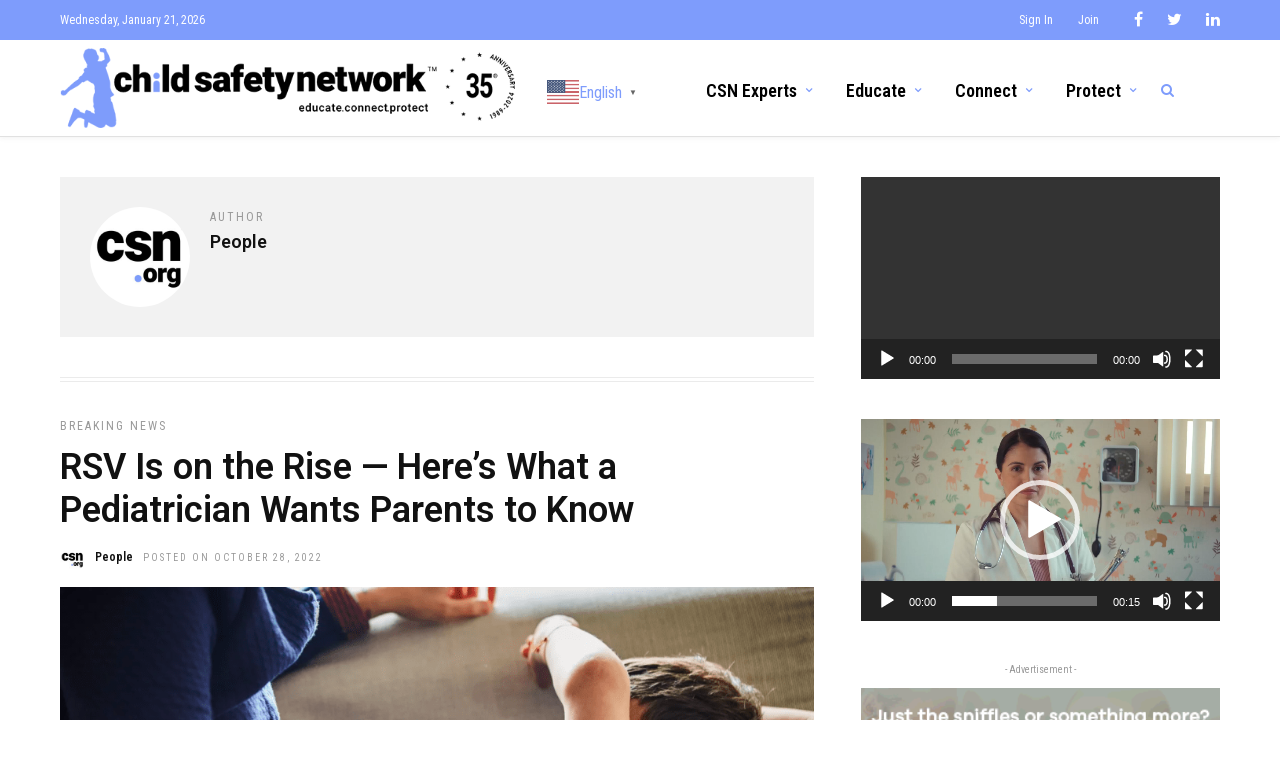

--- FILE ---
content_type: text/html; charset=UTF-8
request_url: https://csn.org/author/people/
body_size: 23039
content:
<!DOCTYPE html>
<html lang="en-US" >
<head>

<link rel="profile" href="http://gmpg.org/xfn/11" />
<link rel="pingback" href="https://csn.org/xmlrpc.php" />


    <!--<script>
        (function (i, s, o, g, r, a, m) {
            i['GoogleAnalyticsObject'] = r;
            i[r] = i[r] || function () {
                (i[r].q = i[r].q || []).push(arguments)
            }, i[r].l = 1 * new Date();
            a = s.createElement(o), m = s.getElementsByTagName(o)[0];
            a.async = 1;
            a.src = g;
            m.parentNode.insertBefore(a, m)
        })(window, document, 'script', '//www.google-analytics.com/analytics.js', 'ga');
        ga('create', 'UA-73831998-1', 'auto');
        ga('send', 'pageview');
    </script>-->
    <!-- Google tag (gtag.js) -->
    <script async src="https://www.googletagmanager.com/gtag/js?id=G-MWK3KM097T"></script>
    <script>
      window.dataLayer = window.dataLayer || [];
      function gtag(){dataLayer.push(arguments);}
      gtag('js', new Date());

      gtag('config', 'G-MWK3KM097T');
    </script>
	
<meta name='robots' content='index, follow, max-image-preview:large, max-snippet:-1, max-video-preview:-1' />
	<style>img:is([sizes="auto" i], [sizes^="auto," i]) { contain-intrinsic-size: 3000px 1500px }</style>
	
	<!-- This site is optimized with the Yoast SEO plugin v26.8 - https://yoast.com/product/yoast-seo-wordpress/ -->
	<title>People, Author at Child Safety Network</title>
	<meta property="og:locale" content="en_US" />
	<meta property="og:type" content="profile" />
	<meta property="og:title" content="People, Author at Child Safety Network" />
	<meta property="og:url" content="https://csn.org/author/people/" />
	<meta property="og:site_name" content="Child Safety Network" />
	<meta property="og:image" content="https://csn.org/wp-content/uploads/2020/06/csn-avatar.jpg" />
	<meta property="og:image:width" content="300" />
	<meta property="og:image:height" content="300" />
	<meta property="og:image:type" content="image/jpeg" />
	<meta name="twitter:card" content="summary_large_image" />
	<meta name="twitter:site" content="@childsafetycsn" />
	<script type="application/ld+json" class="yoast-schema-graph">{"@context":"https://schema.org","@graph":[{"@type":"ProfilePage","@id":"https://csn.org/author/people/","url":"https://csn.org/author/people/","name":"People, Author at Child Safety Network","isPartOf":{"@id":"https://csn.org/#website"},"primaryImageOfPage":{"@id":"https://csn.org/author/people/#primaryimage"},"image":{"@id":"https://csn.org/author/people/#primaryimage"},"thumbnailUrl":"https://csn.org/wp-content/uploads/2022/10/gettyimages-676865943-1-2000-07c7bdf9fdab4cb3870aed69daf8c1f4.png","breadcrumb":{"@id":"https://csn.org/author/people/#breadcrumb"},"inLanguage":"en-US","potentialAction":[{"@type":"ReadAction","target":["https://csn.org/author/people/"]}]},{"@type":"ImageObject","inLanguage":"en-US","@id":"https://csn.org/author/people/#primaryimage","url":"https://csn.org/wp-content/uploads/2022/10/gettyimages-676865943-1-2000-07c7bdf9fdab4cb3870aed69daf8c1f4.png","contentUrl":"https://csn.org/wp-content/uploads/2022/10/gettyimages-676865943-1-2000-07c7bdf9fdab4cb3870aed69daf8c1f4.png","width":1500,"height":1000},{"@type":"BreadcrumbList","@id":"https://csn.org/author/people/#breadcrumb","itemListElement":[{"@type":"ListItem","position":1,"name":"Home","item":"https://csn.org/"},{"@type":"ListItem","position":2,"name":"Archives for People"}]},{"@type":"WebSite","@id":"https://csn.org/#website","url":"https://csn.org/","name":"Child Safety Network","description":"Making America a Safer Place for Children to Live Since 1989","potentialAction":[{"@type":"SearchAction","target":{"@type":"EntryPoint","urlTemplate":"https://csn.org/?s={search_term_string}"},"query-input":{"@type":"PropertyValueSpecification","valueRequired":true,"valueName":"search_term_string"}}],"inLanguage":"en-US"},{"@type":"Person","@id":"https://csn.org/#/schema/person/2d0f6cf987b876350da33477ceb38721","name":"People","image":{"@type":"ImageObject","inLanguage":"en-US","@id":"https://csn.org/#/schema/person/image/","url":"https://csn.org/wp-content/uploads/2020/06/csn-avatar-100x100.jpg","contentUrl":"https://csn.org/wp-content/uploads/2020/06/csn-avatar-100x100.jpg","caption":"People"},"mainEntityOfPage":{"@id":"https://csn.org/author/people/"}}]}</script>
	<!-- / Yoast SEO plugin. -->


<link rel='dns-prefetch' href='//fonts.googleapis.com' />
<link rel="alternate" type="application/rss+xml" title="Child Safety Network &raquo; Feed" href="https://csn.org/feed/" />
<link rel="alternate" type="application/rss+xml" title="Child Safety Network &raquo; Comments Feed" href="https://csn.org/comments/feed/" />
<meta charset="UTF-8" /><meta name="viewport" content="width=device-width, initial-scale=1, maximum-scale=1" /><meta name="format-detection" content="telephone=no"><link rel="alternate" type="application/rss+xml" title="Child Safety Network &raquo; Posts by People Feed" href="https://csn.org/author/people/feed/" />
<script type="text/javascript">
/* <![CDATA[ */
window._wpemojiSettings = {"baseUrl":"https:\/\/s.w.org\/images\/core\/emoji\/16.0.1\/72x72\/","ext":".png","svgUrl":"https:\/\/s.w.org\/images\/core\/emoji\/16.0.1\/svg\/","svgExt":".svg","source":{"concatemoji":"https:\/\/csn.org\/wp-includes\/js\/wp-emoji-release.min.js"}};
/*! This file is auto-generated */
!function(s,n){var o,i,e;function c(e){try{var t={supportTests:e,timestamp:(new Date).valueOf()};sessionStorage.setItem(o,JSON.stringify(t))}catch(e){}}function p(e,t,n){e.clearRect(0,0,e.canvas.width,e.canvas.height),e.fillText(t,0,0);var t=new Uint32Array(e.getImageData(0,0,e.canvas.width,e.canvas.height).data),a=(e.clearRect(0,0,e.canvas.width,e.canvas.height),e.fillText(n,0,0),new Uint32Array(e.getImageData(0,0,e.canvas.width,e.canvas.height).data));return t.every(function(e,t){return e===a[t]})}function u(e,t){e.clearRect(0,0,e.canvas.width,e.canvas.height),e.fillText(t,0,0);for(var n=e.getImageData(16,16,1,1),a=0;a<n.data.length;a++)if(0!==n.data[a])return!1;return!0}function f(e,t,n,a){switch(t){case"flag":return n(e,"\ud83c\udff3\ufe0f\u200d\u26a7\ufe0f","\ud83c\udff3\ufe0f\u200b\u26a7\ufe0f")?!1:!n(e,"\ud83c\udde8\ud83c\uddf6","\ud83c\udde8\u200b\ud83c\uddf6")&&!n(e,"\ud83c\udff4\udb40\udc67\udb40\udc62\udb40\udc65\udb40\udc6e\udb40\udc67\udb40\udc7f","\ud83c\udff4\u200b\udb40\udc67\u200b\udb40\udc62\u200b\udb40\udc65\u200b\udb40\udc6e\u200b\udb40\udc67\u200b\udb40\udc7f");case"emoji":return!a(e,"\ud83e\udedf")}return!1}function g(e,t,n,a){var r="undefined"!=typeof WorkerGlobalScope&&self instanceof WorkerGlobalScope?new OffscreenCanvas(300,150):s.createElement("canvas"),o=r.getContext("2d",{willReadFrequently:!0}),i=(o.textBaseline="top",o.font="600 32px Arial",{});return e.forEach(function(e){i[e]=t(o,e,n,a)}),i}function t(e){var t=s.createElement("script");t.src=e,t.defer=!0,s.head.appendChild(t)}"undefined"!=typeof Promise&&(o="wpEmojiSettingsSupports",i=["flag","emoji"],n.supports={everything:!0,everythingExceptFlag:!0},e=new Promise(function(e){s.addEventListener("DOMContentLoaded",e,{once:!0})}),new Promise(function(t){var n=function(){try{var e=JSON.parse(sessionStorage.getItem(o));if("object"==typeof e&&"number"==typeof e.timestamp&&(new Date).valueOf()<e.timestamp+604800&&"object"==typeof e.supportTests)return e.supportTests}catch(e){}return null}();if(!n){if("undefined"!=typeof Worker&&"undefined"!=typeof OffscreenCanvas&&"undefined"!=typeof URL&&URL.createObjectURL&&"undefined"!=typeof Blob)try{var e="postMessage("+g.toString()+"("+[JSON.stringify(i),f.toString(),p.toString(),u.toString()].join(",")+"));",a=new Blob([e],{type:"text/javascript"}),r=new Worker(URL.createObjectURL(a),{name:"wpTestEmojiSupports"});return void(r.onmessage=function(e){c(n=e.data),r.terminate(),t(n)})}catch(e){}c(n=g(i,f,p,u))}t(n)}).then(function(e){for(var t in e)n.supports[t]=e[t],n.supports.everything=n.supports.everything&&n.supports[t],"flag"!==t&&(n.supports.everythingExceptFlag=n.supports.everythingExceptFlag&&n.supports[t]);n.supports.everythingExceptFlag=n.supports.everythingExceptFlag&&!n.supports.flag,n.DOMReady=!1,n.readyCallback=function(){n.DOMReady=!0}}).then(function(){return e}).then(function(){var e;n.supports.everything||(n.readyCallback(),(e=n.source||{}).concatemoji?t(e.concatemoji):e.wpemoji&&e.twemoji&&(t(e.twemoji),t(e.wpemoji)))}))}((window,document),window._wpemojiSettings);
/* ]]> */
</script>
<link rel='stylesheet' id='wpapp-styles-css' href='https://csn.org/wp-content/plugins/wordpress-easy-paypal-payment-or-donation-accept-plugin/wpapp-styles.css' type='text/css' media='all' />
<link rel='stylesheet' id='stripe-main-styles-css' href='https://csn.org/wp-content/mu-plugins/vendor/godaddy/mwc-core/assets/css/stripe-settings.css' type='text/css' media='all' />
<link rel='stylesheet' id='dashicons-css' href='https://csn.org/wp-includes/css/dashicons.min.css' type='text/css' media='all' />
<link rel='stylesheet' id='post-views-counter-frontend-css' href='https://csn.org/wp-content/plugins/post-views-counter/css/frontend.css' type='text/css' media='all' />
<style id='wp-emoji-styles-inline-css' type='text/css'>

	img.wp-smiley, img.emoji {
		display: inline !important;
		border: none !important;
		box-shadow: none !important;
		height: 1em !important;
		width: 1em !important;
		margin: 0 0.07em !important;
		vertical-align: -0.1em !important;
		background: none !important;
		padding: 0 !important;
	}
</style>
<link rel='stylesheet' id='wp-block-library-css' href='https://csn.org/wp-includes/css/dist/block-library/style.min.css' type='text/css' media='all' />
<style id='classic-theme-styles-inline-css' type='text/css'>
/*! This file is auto-generated */
.wp-block-button__link{color:#fff;background-color:#32373c;border-radius:9999px;box-shadow:none;text-decoration:none;padding:calc(.667em + 2px) calc(1.333em + 2px);font-size:1.125em}.wp-block-file__button{background:#32373c;color:#fff;text-decoration:none}
</style>
<style id='global-styles-inline-css' type='text/css'>
:root{--wp--preset--aspect-ratio--square: 1;--wp--preset--aspect-ratio--4-3: 4/3;--wp--preset--aspect-ratio--3-4: 3/4;--wp--preset--aspect-ratio--3-2: 3/2;--wp--preset--aspect-ratio--2-3: 2/3;--wp--preset--aspect-ratio--16-9: 16/9;--wp--preset--aspect-ratio--9-16: 9/16;--wp--preset--color--black: #000000;--wp--preset--color--cyan-bluish-gray: #abb8c3;--wp--preset--color--white: #ffffff;--wp--preset--color--pale-pink: #f78da7;--wp--preset--color--vivid-red: #cf2e2e;--wp--preset--color--luminous-vivid-orange: #ff6900;--wp--preset--color--luminous-vivid-amber: #fcb900;--wp--preset--color--light-green-cyan: #7bdcb5;--wp--preset--color--vivid-green-cyan: #00d084;--wp--preset--color--pale-cyan-blue: #8ed1fc;--wp--preset--color--vivid-cyan-blue: #0693e3;--wp--preset--color--vivid-purple: #9b51e0;--wp--preset--gradient--vivid-cyan-blue-to-vivid-purple: linear-gradient(135deg,rgba(6,147,227,1) 0%,rgb(155,81,224) 100%);--wp--preset--gradient--light-green-cyan-to-vivid-green-cyan: linear-gradient(135deg,rgb(122,220,180) 0%,rgb(0,208,130) 100%);--wp--preset--gradient--luminous-vivid-amber-to-luminous-vivid-orange: linear-gradient(135deg,rgba(252,185,0,1) 0%,rgba(255,105,0,1) 100%);--wp--preset--gradient--luminous-vivid-orange-to-vivid-red: linear-gradient(135deg,rgba(255,105,0,1) 0%,rgb(207,46,46) 100%);--wp--preset--gradient--very-light-gray-to-cyan-bluish-gray: linear-gradient(135deg,rgb(238,238,238) 0%,rgb(169,184,195) 100%);--wp--preset--gradient--cool-to-warm-spectrum: linear-gradient(135deg,rgb(74,234,220) 0%,rgb(151,120,209) 20%,rgb(207,42,186) 40%,rgb(238,44,130) 60%,rgb(251,105,98) 80%,rgb(254,248,76) 100%);--wp--preset--gradient--blush-light-purple: linear-gradient(135deg,rgb(255,206,236) 0%,rgb(152,150,240) 100%);--wp--preset--gradient--blush-bordeaux: linear-gradient(135deg,rgb(254,205,165) 0%,rgb(254,45,45) 50%,rgb(107,0,62) 100%);--wp--preset--gradient--luminous-dusk: linear-gradient(135deg,rgb(255,203,112) 0%,rgb(199,81,192) 50%,rgb(65,88,208) 100%);--wp--preset--gradient--pale-ocean: linear-gradient(135deg,rgb(255,245,203) 0%,rgb(182,227,212) 50%,rgb(51,167,181) 100%);--wp--preset--gradient--electric-grass: linear-gradient(135deg,rgb(202,248,128) 0%,rgb(113,206,126) 100%);--wp--preset--gradient--midnight: linear-gradient(135deg,rgb(2,3,129) 0%,rgb(40,116,252) 100%);--wp--preset--font-size--small: 13px;--wp--preset--font-size--medium: 20px;--wp--preset--font-size--large: 36px;--wp--preset--font-size--x-large: 42px;--wp--preset--spacing--20: 0.44rem;--wp--preset--spacing--30: 0.67rem;--wp--preset--spacing--40: 1rem;--wp--preset--spacing--50: 1.5rem;--wp--preset--spacing--60: 2.25rem;--wp--preset--spacing--70: 3.38rem;--wp--preset--spacing--80: 5.06rem;--wp--preset--shadow--natural: 6px 6px 9px rgba(0, 0, 0, 0.2);--wp--preset--shadow--deep: 12px 12px 50px rgba(0, 0, 0, 0.4);--wp--preset--shadow--sharp: 6px 6px 0px rgba(0, 0, 0, 0.2);--wp--preset--shadow--outlined: 6px 6px 0px -3px rgba(255, 255, 255, 1), 6px 6px rgba(0, 0, 0, 1);--wp--preset--shadow--crisp: 6px 6px 0px rgba(0, 0, 0, 1);}:where(.is-layout-flex){gap: 0.5em;}:where(.is-layout-grid){gap: 0.5em;}body .is-layout-flex{display: flex;}.is-layout-flex{flex-wrap: wrap;align-items: center;}.is-layout-flex > :is(*, div){margin: 0;}body .is-layout-grid{display: grid;}.is-layout-grid > :is(*, div){margin: 0;}:where(.wp-block-columns.is-layout-flex){gap: 2em;}:where(.wp-block-columns.is-layout-grid){gap: 2em;}:where(.wp-block-post-template.is-layout-flex){gap: 1.25em;}:where(.wp-block-post-template.is-layout-grid){gap: 1.25em;}.has-black-color{color: var(--wp--preset--color--black) !important;}.has-cyan-bluish-gray-color{color: var(--wp--preset--color--cyan-bluish-gray) !important;}.has-white-color{color: var(--wp--preset--color--white) !important;}.has-pale-pink-color{color: var(--wp--preset--color--pale-pink) !important;}.has-vivid-red-color{color: var(--wp--preset--color--vivid-red) !important;}.has-luminous-vivid-orange-color{color: var(--wp--preset--color--luminous-vivid-orange) !important;}.has-luminous-vivid-amber-color{color: var(--wp--preset--color--luminous-vivid-amber) !important;}.has-light-green-cyan-color{color: var(--wp--preset--color--light-green-cyan) !important;}.has-vivid-green-cyan-color{color: var(--wp--preset--color--vivid-green-cyan) !important;}.has-pale-cyan-blue-color{color: var(--wp--preset--color--pale-cyan-blue) !important;}.has-vivid-cyan-blue-color{color: var(--wp--preset--color--vivid-cyan-blue) !important;}.has-vivid-purple-color{color: var(--wp--preset--color--vivid-purple) !important;}.has-black-background-color{background-color: var(--wp--preset--color--black) !important;}.has-cyan-bluish-gray-background-color{background-color: var(--wp--preset--color--cyan-bluish-gray) !important;}.has-white-background-color{background-color: var(--wp--preset--color--white) !important;}.has-pale-pink-background-color{background-color: var(--wp--preset--color--pale-pink) !important;}.has-vivid-red-background-color{background-color: var(--wp--preset--color--vivid-red) !important;}.has-luminous-vivid-orange-background-color{background-color: var(--wp--preset--color--luminous-vivid-orange) !important;}.has-luminous-vivid-amber-background-color{background-color: var(--wp--preset--color--luminous-vivid-amber) !important;}.has-light-green-cyan-background-color{background-color: var(--wp--preset--color--light-green-cyan) !important;}.has-vivid-green-cyan-background-color{background-color: var(--wp--preset--color--vivid-green-cyan) !important;}.has-pale-cyan-blue-background-color{background-color: var(--wp--preset--color--pale-cyan-blue) !important;}.has-vivid-cyan-blue-background-color{background-color: var(--wp--preset--color--vivid-cyan-blue) !important;}.has-vivid-purple-background-color{background-color: var(--wp--preset--color--vivid-purple) !important;}.has-black-border-color{border-color: var(--wp--preset--color--black) !important;}.has-cyan-bluish-gray-border-color{border-color: var(--wp--preset--color--cyan-bluish-gray) !important;}.has-white-border-color{border-color: var(--wp--preset--color--white) !important;}.has-pale-pink-border-color{border-color: var(--wp--preset--color--pale-pink) !important;}.has-vivid-red-border-color{border-color: var(--wp--preset--color--vivid-red) !important;}.has-luminous-vivid-orange-border-color{border-color: var(--wp--preset--color--luminous-vivid-orange) !important;}.has-luminous-vivid-amber-border-color{border-color: var(--wp--preset--color--luminous-vivid-amber) !important;}.has-light-green-cyan-border-color{border-color: var(--wp--preset--color--light-green-cyan) !important;}.has-vivid-green-cyan-border-color{border-color: var(--wp--preset--color--vivid-green-cyan) !important;}.has-pale-cyan-blue-border-color{border-color: var(--wp--preset--color--pale-cyan-blue) !important;}.has-vivid-cyan-blue-border-color{border-color: var(--wp--preset--color--vivid-cyan-blue) !important;}.has-vivid-purple-border-color{border-color: var(--wp--preset--color--vivid-purple) !important;}.has-vivid-cyan-blue-to-vivid-purple-gradient-background{background: var(--wp--preset--gradient--vivid-cyan-blue-to-vivid-purple) !important;}.has-light-green-cyan-to-vivid-green-cyan-gradient-background{background: var(--wp--preset--gradient--light-green-cyan-to-vivid-green-cyan) !important;}.has-luminous-vivid-amber-to-luminous-vivid-orange-gradient-background{background: var(--wp--preset--gradient--luminous-vivid-amber-to-luminous-vivid-orange) !important;}.has-luminous-vivid-orange-to-vivid-red-gradient-background{background: var(--wp--preset--gradient--luminous-vivid-orange-to-vivid-red) !important;}.has-very-light-gray-to-cyan-bluish-gray-gradient-background{background: var(--wp--preset--gradient--very-light-gray-to-cyan-bluish-gray) !important;}.has-cool-to-warm-spectrum-gradient-background{background: var(--wp--preset--gradient--cool-to-warm-spectrum) !important;}.has-blush-light-purple-gradient-background{background: var(--wp--preset--gradient--blush-light-purple) !important;}.has-blush-bordeaux-gradient-background{background: var(--wp--preset--gradient--blush-bordeaux) !important;}.has-luminous-dusk-gradient-background{background: var(--wp--preset--gradient--luminous-dusk) !important;}.has-pale-ocean-gradient-background{background: var(--wp--preset--gradient--pale-ocean) !important;}.has-electric-grass-gradient-background{background: var(--wp--preset--gradient--electric-grass) !important;}.has-midnight-gradient-background{background: var(--wp--preset--gradient--midnight) !important;}.has-small-font-size{font-size: var(--wp--preset--font-size--small) !important;}.has-medium-font-size{font-size: var(--wp--preset--font-size--medium) !important;}.has-large-font-size{font-size: var(--wp--preset--font-size--large) !important;}.has-x-large-font-size{font-size: var(--wp--preset--font-size--x-large) !important;}
:where(.wp-block-post-template.is-layout-flex){gap: 1.25em;}:where(.wp-block-post-template.is-layout-grid){gap: 1.25em;}
:where(.wp-block-columns.is-layout-flex){gap: 2em;}:where(.wp-block-columns.is-layout-grid){gap: 2em;}
:root :where(.wp-block-pullquote){font-size: 1.5em;line-height: 1.6;}
</style>
<link rel='stylesheet' id='lptw-style-css' href='https://csn.org/wp-content/plugins/advanced-recent-posts/lptw-recent-posts.css' type='text/css' media='all' />
<link rel='stylesheet' id='cpsh-shortcodes-css' href='https://csn.org/wp-content/plugins/column-shortcodes/assets/css/shortcodes.css' type='text/css' media='all' />
<link rel='stylesheet' id='fb-widget-frontend-style-css' href='https://csn.org/wp-content/plugins/facebook-pagelike-widget/assets/css/style.css' type='text/css' media='all' />
<link rel='stylesheet' id='woocommerce-layout-css' href='https://csn.org/wp-content/plugins/woocommerce/assets/css/woocommerce-layout.css' type='text/css' media='all' />
<style id='woocommerce-layout-inline-css' type='text/css'>
/* hide image container */.woocommerce-product-gallery {display: none;}/* use the full width for the summary */.woocommerce #content div.product div.summary,.woocommerce div.product div.summary,.woocommerce-page #content div.product div.summary,.woocommerce-page div.product div.summary {float: unset; width: unset;}
</style>
<link rel='stylesheet' id='woocommerce-smallscreen-css' href='https://csn.org/wp-content/plugins/woocommerce/assets/css/woocommerce-smallscreen.css' type='text/css' media='only screen and (max-width: 768px)' />
<link rel='stylesheet' id='woocommerce-general-css' href='https://csn.org/wp-content/plugins/woocommerce/assets/css/woocommerce.css' type='text/css' media='all' />
<style id='woocommerce-inline-inline-css' type='text/css'>
.woocommerce form .form-row .required { visibility: visible; }
</style>
<link rel='stylesheet' id='flipclock-css' href='https://csn.org/wp-content/plugins/wp-flipclock/inc/css/flipclock.css' type='text/css' media='all' />
<link rel='stylesheet' id='flipclock-added-css' href='https://csn.org/wp-content/plugins/wp-flipclock/inc/css/added.css' type='text/css' media='all' />
<link rel='stylesheet' id='ppress-frontend-css' href='https://csn.org/wp-content/plugins/wp-user-avatar/assets/css/frontend.min.css' type='text/css' media='all' />
<link rel='stylesheet' id='ppress-flatpickr-css' href='https://csn.org/wp-content/plugins/wp-user-avatar/assets/flatpickr/flatpickr.min.css' type='text/css' media='all' />
<link rel='stylesheet' id='ppress-select2-css' href='https://csn.org/wp-content/plugins/wp-user-avatar/assets/select2/select2.min.css' type='text/css' media='all' />
<link rel='stylesheet' id='zilla-likes-css' href='https://csn.org/wp-content/plugins/zilla-likes/styles/zilla-likes.css' type='text/css' media='all' />
<link rel='stylesheet' id='ilightbox-css' href='https://csn.org/wp-content/themes/grandnews/css/ilightbox/ilightbox.css' type='text/css' media='all' />
<link rel='stylesheet' id='grandnews-combined-css-css' href='https://csn.org/wp-content/uploads/grandnews/combined.css' type='text/css' media='all' />
<link rel='stylesheet' id='grandnews-custom-menu-css-css' href='https://csn.org/wp-content/themes/grandnews/css/menu/left-align.css' type='text/css' media='all' />
<link rel='stylesheet' id='fontawesome-css' href='https://csn.org/wp-content/themes/grandnews/css/font-awesome.min.css' type='text/css' media='all' />
<link rel='stylesheet' id='wp-members-css' href='https://csn.org/wp-content/plugins/wp-members/assets/css/forms/generic-no-float.min.css' type='text/css' media='all' />
<link rel='stylesheet' id='dry_awp_theme_style-css' href='https://csn.org/wp-content/plugins/advanced-wp-columns/assets/css/awp-columns.css' type='text/css' media='all' />
<style id='dry_awp_theme_style-inline-css' type='text/css'>
@media screen and (max-width: 1024px) {	.csColumn {		clear: both !important;		float: none !important;		text-align: center !important;		margin-left:  10% !important;		margin-right: 10% !important;		width: 80% !important;	}	.csColumnGap {		display: none !important;	}}
</style>
<link rel='stylesheet' id='wp_review-style-css' href='https://csn.org/wp-content/plugins/wp-review/public/css/wp-review.css' type='text/css' media='all' />
<link rel='stylesheet' id='bws-custom-style-css' href='https://csn.org/wp-content/uploads/bws-custom-code/bws-custom-code.css' type='text/css' media='all' />
<link rel='stylesheet' id='kirki_google_fonts-css' href='https://fonts.googleapis.com/css?family=Roboto+Condensed%3A600%2C600%2C400%2C600%2C600%2C300%2C300italic%2Cregular%2Citalic%2C700%2C700italic%7CRoboto%3A600%2C600%2C400%2C600%2C600%2C100%2C100italic%2C300%2C300italic%2Cregular%2Citalic%2C500%2C500italic%2C700%2C700italic%2C900%2C900italic&#038;subset' type='text/css' media='all' />
<link rel='stylesheet' id='kirki-styles-global-css' href='https://csn.org/wp-content/themes/grandnews/modules/kirki/assets/css/kirki-styles.css' type='text/css' media='all' />
<style id='kirki-styles-global-inline-css' type='text/css'>
body, input[type=text], input[type=email], input[type=url], input[type=password], textarea, input[type=tel]{font-family:"Roboto Condensed", Helvetica, Arial, sans-serif;}body{font-size:16px;}h1, h2, h3, h4, h5, h6, h7, blockquote{font-family:Roboto, Helvetica, Arial, sans-serif;}h1, h2, h3, h4, h5, h6, h7{font-weight:600;}h1{font-size:34px;}h2{font-size:30px;}h3{font-size:26px;}h4{font-size:22px;}h5{font-size:18px;}h6{font-size:16px;}.header_cart_wrapper .cart_count, .post_img .post_icon_circle, .ppb_blog_half_content_slider .slides li .slider_image .post_icon_circle, #post_info_bar #post_indicator, .post_circle_thumb .post_number, .post_category_tag a, .post_category_tag span, .newsticker_label, .sk-cube-grid .sk-cube, .ppb_blog_video .one.div_wrapper .post_icon_circle, .ppb_blog_random .one_fifth_bg .content_link, .Grand_News_Category ul li .category_count, .ppb_blog_grid_with_posts .one_third.last .post_img .now_playing{background:#7e9cfc;}.read_next_wrapper:before, .read_next_wrapper .post_content .read_next_label, .social_share_counter_number{color:#7e9cfc;}ul.post_filter li a.selected{border-color:#7e9cfc;}body, #gallery_lightbox h2, .slider_wrapper .gallery_image_caption h2, .post_info a{color:#444444;}::selection{background-color:#444444;}a{color:#7e9cfc;}a:hover, a:active{color:#7e9cfc;}h1, h2, h3, h4, h5, pre, code, tt, blockquote, .post_header h5 a, .post_header h2 a, .post_header h3 a, .post_header.grid h6 a, .post_header.fullwidth h4 a, .post_header h5 a, .newsticker li a, blockquote, .site_loading_logo_item i, .subscribe_tagline, .post_info_author a, #post_info_bar #post_info_share, #post_info_bar #post_info_comment, .readmore, .post_info_comment a, .post_info_comment, .post_info_view, .woocommerce .woocommerce-ordering select, .woocommerce #page_content_wrapper a.button, .woocommerce.columns-4 ul.products li.product a.add_to_cart_button, .woocommerce.columns-4 ul.products li.product a.add_to_cart_button:hover, .ui-accordion .ui-accordion-header a, .tabs .ui-state-active a, body.woocommerce div.product .woocommerce-tabs ul.tabs li.active a, body.woocommerce-page div.product .woocommerce-tabs ul.tabs li.active a, body.woocommerce #content div.product .woocommerce-tabs ul.tabs li.active a, body.woocommerce-page #content div.product .woocommerce-tabs ul.tabs li.active a, .woocommerce div.product .woocommerce-tabs ul.tabs li a, .post_pagination a, .post_pagination a:hover, .post_pagination a:active, .post_related strong a, .pagination a, ul.post_filter li a, .read_next_wrapper .post_content .next_post_title h3 a, .author_social li a{color:#111111;}#social_share_wrapper, hr, #social_share_wrapper, .post.type-post, .comment .right, .widget_tag_cloud div a, .meta-tags a, .tag_cloud a, #footer, #post_more_wrapper, #page_content_wrapper .inner .sidebar_wrapper ul.sidebar_widget li.widget_nav_menu ul.menu li.current-menu-item a, .page_content_wrapper .inner .sidebar_wrapper ul.sidebar_widget li.widget_nav_menu ul.menu li.current-menu-item a, #autocomplete, #nav_wrapper, #page_content_wrapper .sidebar .content .sidebar_widget li h2.widgettitle:before, .top_bar.scroll, .read_next_wrapper, #menu_wrapper .nav ul li.catmenu > .catmenu_wrapper, #menu_wrapper div .nav li.catmenu > .catmenu_wrapper, , .woocommerce ul.products li.product, .woocommerce-page ul.products li.product, .woocommerce ul.products li.product .price, .woocommerce-page ul.products li.product .price, #page_content_wrapper .inner .sidebar_content, #page_content_wrapper .inner .sidebar_content.left_sidebar, .ajax_close, .ajax_next, .ajax_prev, .portfolio_next, .portfolio_prev, .portfolio_next_prev_wrapper.video .portfolio_prev, .portfolio_next_prev_wrapper.video .portfolio_next, .separated, .blog_next_prev_wrapper, #post_more_wrapper h5, #ajax_portfolio_wrapper.hidding, #ajax_portfolio_wrapper.visible, .tabs.vertical .ui-tabs-panel, .woocommerce div.product .woocommerce-tabs ul.tabs li, .woocommerce #content div.product .woocommerce-tabs ul.tabs li, .woocommerce-page div.product .woocommerce-tabs ul.tabs li, .woocommerce-page #content div.product .woocommerce-tabs ul.tabs li, .woocommerce div.product .woocommerce-tabs .panel, .woocommerce-page div.product .woocommerce-tabs .panel, .woocommerce #content div.product .woocommerce-tabs .panel, .woocommerce-page #content div.product .woocommerce-tabs .panel, .woocommerce table.shop_table, .woocommerce-page table.shop_table, table tr td, .woocommerce .cart-collaterals .cart_totals, .woocommerce-page .cart-collaterals .cart_totals, .woocommerce .cart-collaterals .shipping_calculator, .woocommerce-page .cart-collaterals .shipping_calculator, .woocommerce .cart-collaterals .cart_totals tr td, .woocommerce .cart-collaterals .cart_totals tr th, .woocommerce-page .cart-collaterals .cart_totals tr td, .woocommerce-page .cart-collaterals .cart_totals tr th, table tr th, .woocommerce #payment, .woocommerce-page #payment, .woocommerce #payment ul.payment_methods li, .woocommerce-page #payment ul.payment_methods li, .woocommerce #payment div.form-row, .woocommerce-page #payment div.form-row, .ui-tabs li:first-child, .ui-tabs .ui-tabs-nav li, .ui-tabs.vertical .ui-tabs-nav li, .ui-tabs.vertical.right .ui-tabs-nav li.ui-state-active, .ui-tabs.vertical .ui-tabs-nav li:last-child, #page_content_wrapper .inner .sidebar_wrapper ul.sidebar_widget li.widget_nav_menu ul.menu li.current-menu-item a, .page_content_wrapper .inner .sidebar_wrapper ul.sidebar_widget li.widget_nav_menu ul.menu li.current-menu-item a, .pricing_wrapper, .pricing_wrapper li, .ui-accordion .ui-accordion-header, .ui-accordion .ui-accordion-content, #page_content_wrapper .sidebar .content .sidebar_widget li h2.widgettitle:before, h2.widgettitle:before, #autocomplete, .ppb_blog_minimal .one_third_bg, #page_content_wrapper .sidebar .content .sidebar_widget li h2.widgettitle, h2.widgettitle, h5.event_title, .tabs .ui-tabs-panel, .ui-tabs .ui-tabs-nav li, .ui-tabs li:first-child, .ui-tabs.vertical .ui-tabs-nav li:last-child, .woocommerce .woocommerce-ordering select, .woocommerce div.product .woocommerce-tabs ul.tabs li.active, .woocommerce-page div.product .woocommerce-tabs ul.tabs li.active, .woocommerce #content div.product .woocommerce-tabs ul.tabs li.active, .woocommerce-page #content div.product .woocommerce-tabs ul.tabs li.active, .woocommerce-page table.cart th, table.shop_table thead tr th, #page_caption, #nav_wrapper, .header_style_wrapper .top_bar{border-color:#e1e1e1;}input[type=text], input[type=password], input[type=email], input[type=url], textarea, input[type=tel]{background-color:#ffffff;color:#111111;border-color:#e1e1e1;}input[type=text]:focus, input[type=password]:focus, input[type=email]:focus, input[type=url]:focus, textarea:focus, input[type=tel]:focus{border-color:#000000;}input[type=submit], input[type=button], a.button, .button, .woocommerce .page_slider a.button, a.button.fullwidth, .woocommerce-page div.product form.cart .button, .woocommerce #respond input#submit.alt, .woocommerce a.button.alt, .woocommerce button.button.alt, .woocommerce input.button.alt{font-family:Roboto, Helvetica, Arial, sans-serif;}input[type=submit], input[type=button], a.button, .button, .woocommerce .footer_bar .button, .woocommerce .footer_bar .button:hover, .woocommerce-page div.product form.cart .button, .woocommerce #respond input#submit.alt, .woocommerce a.button.alt, .woocommerce button.button.alt, .woocommerce input.button.alt{background-color:#7e9cfc;color:#ffffff;border-color:#7e9cfc;}.frame_top, .frame_bottom, .frame_left, .frame_right{background:#222222;}#menu_wrapper .nav ul li a, #menu_wrapper div .nav li > a{font-family:"Roboto Condensed", Helvetica, Arial, sans-serif;font-size:18px;letter-spacing:0px;text-transform:none;}#menu_wrapper .nav ul li a, #menu_wrapper div .nav li > a, .mobile_main_nav li a, #sub_menu li a{font-weight:600;}#menu_wrapper .nav ul li a, #menu_wrapper div .nav li > a, .header_cart_wrapper a, #search_icon, #page_share{color:#000000;}#mobile_nav_icon{border-color:#000000;}#menu_wrapper .nav ul li a.hover, #menu_wrapper .nav ul li a:hover, #menu_wrapper div .nav li a.hover, #menu_wrapper div .nav li a:hover, #menu_wrapper div .nav > li.current-menu-item > a, #menu_wrapper div .nav > li.current-menu-parent > a, #menu_wrapper div .nav > li.current-menu-ancestor > a{color:#2d2d2d;}#menu_wrapper div .nav > li.current-menu-item > a, #menu_wrapper div .nav > li.current-menu-parent > a, #menu_wrapper div .nav > li.current-menu-ancestor > a{color:#2d2d2d;}.header_style_wrapper .top_bar, #nav_wrapper{border-color:#e1e1e1;}#nav_wrapper, body.left_align .top_bar{background-color:#ffffff;}#menu_wrapper .nav ul li ul li a, #menu_wrapper div .nav li ul li a, #menu_wrapper div .nav li.current-menu-parent ul li a{font-size:16px;font-weight:400;letter-spacing:0px;text-transform:none;color:#111111;}#menu_wrapper .nav ul li ul li a:hover, #menu_wrapper div .nav li ul li a:hover, #menu_wrapper div .nav li.current-menu-parent ul li a, #menu_wrapper div .nav li.current-menu-parent ul li a:hover, #menu_wrapper .nav ul li.megamenu ul li ul li a:hover, #menu_wrapper div .nav li.megamenu ul li ul li a:hover, #menu_wrapper .nav ul li.megamenu ul li ul li a:active, #menu_wrapper div .nav li.megamenu ul li ul li a:active{color:#222222;}#menu_wrapper .nav ul li ul li a:hover, #menu_wrapper div .nav li ul li a:hover, #menu_wrapper div .nav li.current-menu-parent ul li a:hover, #menu_wrapper .nav ul li.megamenu ul li ul li a:hover, #menu_wrapper div .nav li.megamenu ul li ul li a:hover, #menu_wrapper .nav ul li.megamenu ul li ul li a:active, #menu_wrapper div .nav li.megamenu ul li ul li a:active{background:#f2f2f2;}#menu_wrapper .nav ul li ul, #menu_wrapper div .nav li ul{background:#ffffff;}#menu_wrapper .nav ul li ul, #menu_wrapper div .nav li ul, #menu_wrapper .nav ul li ul li a, #menu_wrapper div .nav li ul li a, #menu_wrapper div .nav li.current-menu-parent ul li a{border-color:#e1e1e1;}#menu_wrapper div .nav li.megamenu ul li > a, #menu_wrapper div .nav li.megamenu ul li > a:hover, #menu_wrapper div .nav li.megamenu ul li > a:active{color:#222222;}#menu_wrapper div .nav li.megamenu ul li{border-color:#eeeeee;}.above_top_bar{background:#7e9cfc;}.above_top_bar .today_time, #top_menu li a, .above_top_bar .social_wrapper ul li a, .above_top_bar .social_wrapper ul li a:hover, .above_top_bar .social_wrapper ul li a:active{color:#ffffff;}.mobile_menu_wrapper{background-color:#ffffff;}.mobile_main_nav li a, #sub_menu li a{font-family:"Roboto Condensed", Helvetica, Arial, sans-serif;font-size:18px;text-transform:none;letter-spacing:0px;}.mobile_main_nav li a, #sub_menu li a, .mobile_menu_wrapper .sidebar_wrapper a, .mobile_menu_wrapper .sidebar_wrapper, #close_mobile_menu i, .mobile_menu_wrapper .sidebar_wrapper h2.widgettitle{color:#444444;}#close_mobile_menu_button{background-color:#444444;}#page_caption, #page_caption h1 span{background-color:#f2f2f2;}#page_caption{padding-top:22px;padding-bottom:23px;}#page_caption h1{font-size:30px;}#page_caption h1, .post_caption h1{font-weight:900;text-transform:uppercase;letter-spacing:0px;color:#222222;}#page_caption .page_title_wrapper, .page_title_wrapper{text-align:left;}#page_caption.hasbg{height:60vh;}.page_tagline{color:#999999;font-size:11px;font-weight:400;letter-spacing:2px;text-transform:uppercase;}#page_content_wrapper .sidebar .content .sidebar_widget li h2.widgettitle, h2.widgettitle, h5.widgettitle, .single_subtitle{font-family:"Roboto Condensed", Helvetica, Arial, sans-serif;font-size:18px;font-weight:600;letter-spacing:0px;text-transform:uppercase;}#page_content_wrapper .inner .sidebar_wrapper .sidebar .content, .page_content_wrapper .inner .sidebar_wrapper .sidebar .content{color:#444444;}#page_content_wrapper .inner .sidebar_wrapper a, .page_content_wrapper .inner .sidebar_wrapper a{color:#111111;}#page_content_wrapper .inner .sidebar_wrapper a:hover, #page_content_wrapper .inner .sidebar_wrapper a:active, .page_content_wrapper .inner .sidebar_wrapper a:hover, .page_content_wrapper .inner .sidebar_wrapper a:active{color:#444444;}#page_content_wrapper .sidebar .content .sidebar_widget li h2.widgettitle, h2.widgettitle, h5.widgettitle{color:#222222;}#footer_mailchimp_subscription{background-color:#f2f2f2;}.footer_bar{background-color:#111111;}#footer, #copyright{color:#cccccc;}#copyright a, #copyright a:active, #footer a, #footer a:active, #footer .sidebar_widget li h2.widgettitle{color:#ffffff;}#copyright a:hover, #footer a:hover, .social_wrapper ul li a:hover{color:#ffffff;}.footer_bar_wrapper, .footer_bar{border-color:#333333;}#footer .widget_tag_cloud div a{background:#333333;}.footer_bar_wrapper .social_wrapper ul li a{color:#ffffff;}#page_content_wrapper .inner .sidebar_content.full_width.blog_f, body.single-post #page_content_wrapper .inner .sidebar_content.full_width{width:100%;}.post_header:not(.single) h5, body.single-post .post_header_title h1, #post_featured_slider li .slider_image .slide_post h2, #autocomplete li strong, .post_related strong, #footer ul.sidebar_widget .posts.blog li a, #post_info_bar .post_info .post_info_title, .post_header h2, .newsticker li a, .ppb_blog_fullwidth_slider ul.slides li .slider_image .slider_post_title h2, #menu_wrapper div .nav li.catmenu2 > .catmenu_wrapper .one_third h6, .catmenu_wrapper .one_fifth h6, #autocomplete a h6, #page_content_wrapper .posts.blog li a, .page_content_wrapper .posts.blog li a, #menu_wrapper div .nav li.catmenu2 > .catmenu_wrapper a.post_title{font-family:Roboto, Helvetica, Arial, sans-serif;text-transform:none;font-weight:600;letter-spacing:0px;}.woocommerce ul.products li.product .price ins, .woocommerce-page ul.products li.product .price ins, .woocommerce ul.products li.product .price, .woocommerce-page ul.products li.product .price, p.price ins span.amount, p.price span.amount, .woocommerce #content div.product p.price, .woocommerce #content div.product span.price, .woocommerce div.product p.price, .woocommerce div.product span.price, .woocommerce-page #content div.product p.price, .woocommerce-page #content div.product span.price, .woocommerce-page div.product p.price, .woocommerce-page div.product span.price{color:#222222;}.woocommerce .products .onsale, .woocommerce ul.products li.product .onsale, .woocommerce span.onsale{background:#00aeef;}
</style>
<link rel='stylesheet' id='grandnews-script-responsive-css-css' href='https://csn.org/wp-admin/admin-ajax.php?action=grandnews_responsive_css' type='text/css' media='all' />
<link rel='stylesheet' id='grandnews-custom-menu-responsive-css-css' href='https://csn.org/wp-content/themes/grandnews/css/menu/left-align-grid.css' type='text/css' media='all' />
<link rel='stylesheet' id='grandnews-script-custom-css-css' href='https://csn.org/wp-admin/admin-ajax.php?action=grandnews_custom_css' type='text/css' media='all' />
<script type="text/javascript" src="https://csn.org/wp-includes/js/jquery/jquery.min.js" id="jquery-core-js"></script>
<script type="text/javascript" src="https://csn.org/wp-includes/js/jquery/jquery-migrate.min.js" id="jquery-migrate-js"></script>
<script type="text/javascript" src="https://csn.org/wp-content/plugins/woocommerce/assets/js/jquery-blockui/jquery.blockUI.min.js" id="wc-jquery-blockui-js" defer="defer" data-wp-strategy="defer"></script>
<script type="text/javascript" id="wc-add-to-cart-js-extra">
/* <![CDATA[ */
var wc_add_to_cart_params = {"ajax_url":"\/wp-admin\/admin-ajax.php","wc_ajax_url":"\/?wc-ajax=%%endpoint%%","i18n_view_cart":"View cart","cart_url":"https:\/\/csn.org","is_cart":"","cart_redirect_after_add":"no"};
/* ]]> */
</script>
<script type="text/javascript" src="https://csn.org/wp-content/plugins/woocommerce/assets/js/frontend/add-to-cart.min.js" id="wc-add-to-cart-js" defer="defer" data-wp-strategy="defer"></script>
<script type="text/javascript" src="https://csn.org/wp-content/plugins/woocommerce/assets/js/js-cookie/js.cookie.min.js" id="wc-js-cookie-js" data-wp-strategy="defer"></script>
<script type="text/javascript" id="woocommerce-js-extra">
/* <![CDATA[ */
var woocommerce_params = {"ajax_url":"\/wp-admin\/admin-ajax.php","wc_ajax_url":"\/?wc-ajax=%%endpoint%%","i18n_password_show":"Show password","i18n_password_hide":"Hide password"};
/* ]]> */
</script>
<script type="text/javascript" src="https://csn.org/wp-content/plugins/woocommerce/assets/js/frontend/woocommerce.min.js" id="woocommerce-js" defer="defer" data-wp-strategy="defer"></script>
<script type="text/javascript" src="https://csn.org/wp-content/plugins/wp-flipclock/inc/js/flipclock.min.js" id="flipclock-js"></script>
<script type="text/javascript" src="https://csn.org/wp-content/plugins/wp-user-avatar/assets/flatpickr/flatpickr.min.js" id="ppress-flatpickr-js"></script>
<script type="text/javascript" src="https://csn.org/wp-content/plugins/wp-user-avatar/assets/select2/select2.min.js" id="ppress-select2-js"></script>
<script type="text/javascript" id="zilla-likes-js-extra">
/* <![CDATA[ */
var zilla_likes = {"ajaxurl":"https:\/\/csn.org\/wp-admin\/admin-ajax.php"};
/* ]]> */
</script>
<script type="text/javascript" src="https://csn.org/wp-content/plugins/zilla-likes/scripts/zilla-likes.js" id="zilla-likes-js"></script>
<link rel="https://api.w.org/" href="https://csn.org/wp-json/" /><link rel="alternate" title="JSON" type="application/json" href="https://csn.org/wp-json/wp/v2/users/497" /><link rel="EditURI" type="application/rsd+xml" title="RSD" href="https://csn.org/xmlrpc.php?rsd" />
<meta name="generator" content="WordPress 6.8.3" />
<meta name="generator" content="WooCommerce 10.4.3" />
	<noscript><style>.woocommerce-product-gallery{ opacity: 1 !important; }</style></noscript>
	<link rel="icon" href="https://csn.org/wp-content/uploads/2020/04/1586297712.png" sizes="32x32" />
<link rel="icon" href="https://csn.org/wp-content/uploads/2020/04/1586297712.png" sizes="192x192" />
<link rel="apple-touch-icon" href="https://csn.org/wp-content/uploads/2020/04/1586297712.png" />
<meta name="msapplication-TileImage" content="https://csn.org/wp-content/uploads/2020/04/1586297712.png" />
		<style type="text/css" id="wp-custom-css">
			/*wp-admin > Appearence > Customize > Additional CSS*/

.icons {
  margin: 0 auto;
  display: flex;
  flex-wrap: wrap;
}

.icon {
  text-align: center;
  text-transform: uppercase;
  font-weight: 700;
  margin: 0 auto;
}

.icon img {
  opacity: 1;
  transition: opacity 0.3s linear;
}

.icon img:hover {
  opacity: 0.7;
}

.hp-icon-text {
  line-height: 1rem;
  color: black !important;
}

#top_menu li a,
.above_top_bar .today_time {
  font-weight: 400;
}

.logo_wrapper > img {
  width: auto;
  height: 5rem;
}

.top_bar.scroll #logo_wrapper #custom_logo img {
  width: auto;
  max-height: initial;
}

#search_icon i {
  color: #7e9cfc;
}

#menu_wrapper .nav li.arrow > a::after,
#menu_wrapper div .nav li.arrow > a::after {
  color: #7e9cfc;
}

.footer_bar_wrapper > a {
  float: right;
  padding-left: 1.5rem;
}

#copyright {
  text-align: center;
}

#main_menu > li:last-child > a {
  background: #7e9cfc;
  text-transform: uppercase !important;
  font-weight: 300 !important;
  font-size: 14px !important;
  color: white !important;
  border-radius: 4px;
  padding: 0.1rem 1rem!important;
  margin-right: 1rem !important;
}

#main_menu > li:last-child > a:hover,
#main_menu > li:last-child > a:active,
#main_menu > li:last-child > a:focus {
  background: #7f82e2;
}

#mobile_main_menu > li:last-child > a {
  background: #7e9cfc;
  text-transform: uppercase !important;
  font-weight: 300 !important;
  font-size: 14px !important;
  color: white !important;
  border-radius: 4px;
  text-align: center;
}

.heart {
  display: inline-block;
  width: 1rem;
  height: 1rem;
  margin-right: 0.4rem;
  transform: translateY(3px);
}

.heart:before {
  content: url("/custom/heart-regular.svg");
}

.flexslider {
  display: none;
}

.slides img {
  max-height: 200px;
  text-align: center;
}

.slides .slider_image {
  max-height: 500px;
	background-position: 50% 30% !important;
}

#footer_mailchimp_subscription {
  background-color: rgba(242,242,242,1);
  background-image: url("/wp-content/uploads/2019/08/newsletter-bg.jpg");
  background-repeat: no-repeat;
  background-size: cover;
  background-attachment: scroll;
  background-position: bottom right;
  -webkit-background-size: cover;
  -moz-background-size: cover;
  -ms-background-size: cover;
  -o-background-size: cover;
}

.flex-viewport {
  height: 290px;
}

.username {
  margin-left: 0.5rem;
}

.menu-item > img.avatar {
  transform: translateY(4px);
}

ul.custom-category li .category_title {
  float: left;
  display: block;
}

ul.custom-category li .category_count {
  float: right;
  text-align: center;
  border-radius: 50px;
  font-size: 12px;
  line-height: 22px;
  height: 22px;
  background: #7e9cfc;
  color: #fff;
  min-width: 22px;
}

a.fancy-gallery {
	border: #ccc solid 1px;
} 

.gallery-caption {
	font-size: 15px;
}

div.wpforms-container-full .wpforms-form button[type="submit"] {
  background-color: #7e9cfc;
  border: 1px solid #7e9cfc;
	color: white;
}

img {
	image-rendering: auto !important;
}

.justify-content-center {
	justify-content: center;
}

.embed-container { 
	position: relative; 
	padding-bottom: 56.25%; 
	height: 0; 
	overflow: hidden; 
	max-width: 100%; 
} 

.embed-container iframe, 
.embed-container object, 
.embed-container embed { 
	position: absolute; 
	top: 0; 
	left: 0; 
	width: 100%; 
	height: 100%; 
}

.gtranslate__header {
	display: table-cell;
	vertical-align: middle;
}

.gtranslate__header a {
	display: flex;
	align-items: center;
}

#logo_wrapper {
	display: flex;
  justify-content: space-between;
	align-items: center;
}

#logo_wrapper .gtranslate_wrapper a.glink span {
	font-size: 16px;
}

.d-none {
	display: none !important;
}

@media (max-width: 757px) {
	.footer_bar_wrapper > a {
    float: none;
    margin-left: auto;
    margin-right: auto;
    display: block;
    padding-left: 0;
    text-align: center;
  }
}

@media (max-width: 767px) {
	#logo_wrapper .gt_switcher-popup img {
		display: none;
	}
	
	#logo_wrapper > .logo_container {
		width: 60%;
	}
	
  #logo_wrapper .logo_wrapper > img {
    width: 100%;
    height: auto;
    max-height: initial;
  }

  img.alignleft {
		width: 90px!important;
	}
	
	.top_bar.scroll #logo_wrapper 	#custom_logo img {
  	width: 100%;
	}
}

@media (min-width: 768px) {
  .icons {
    width: 33.33%;
  }

  #top_menu.top_nav {
    float: right;
  }
}

@media (min-width: 768px) and (max-width: 960px) {
  #custom_logo img {
  	width: auto;
  	max-height: 4rem;
	}
	
	.top_bar.scroll #logo_wrapper #custom_logo .logo_wrapper > img {
  	width: auto;
  	max-height: 4rem;
	}
}

@media (max-width: 960px) {
	.top_bar.scroll .logo_container {
		display: block!important;
	}
}

@media (min-width: 961px) {
  .top_bar.scroll #logo_wrapper {
    padding: 0.5rem 0 0 0;
  }
  #logo_wrapper {
    padding: 0.5rem 0 0 0;
  }
}

@media (max-width: 1100px) {
  #copyright {
    width: 100%;
    float: left;
  }
}

@media (min-width: 1100px) {
  #copyright {
    width: 24%;
    text-align: left;
  }
}

.ppb_blog_fullwidth_slider a[href='https://www.einpresswire.com/article/865632826/csn-celebrates-12-years-of-unanimous-u-s-senate-support-for-school-bus-safety-month-led-by-fischer-and-peters'] .slider_post_title {
	display: none;
}

@media (max-width: 768px) {
	.ppb_blog_fullwidth_slider a[href='https://csn.org/nite-beams/'] > div,
	.ppb_blog_fullwidth_slider a[href='https://www.nitebeams.com/'] > div {
		background-image: url("https://csn.org/wp-content/uploads/2024/06/nite-beams-CSN-Mobile-Banner-2.jpg") !important;
	}
}

.ppb_blog_fullwidth_slider a[href='https://csn.org/sobrsafe-wins-safe-family-seal-of-approval-redirect/'] .slider_post_excerpt p,
.ppb_blog_fullwidth_slider a[href='https://csn.org/sobrsafe-wins-safe-family-seal-of-approval-redirect-2/'] .slider_post_excerpt p{
	font-size: 24px;
}

.ppb_blog_fullwidth_slider a[href='https://csn.org/pay-it-forward-for-sound-of-freedom/'] .slider_post_title h2 {
	color: red !important;
}

.object-top img {
	object-position: top;
}
.object-bottom img {
	object-position: bottom;
}
.object-third img {
	object-position: 50% 33%;
}

.float-left {
	float: left;
}
		</style>
		</head>

<body class="archive author author-people author-497 wp-theme-grandnews theme-grandnews woocommerce-no-js left_align">

		<input type="hidden" id="pp_enable_right_click" name="pp_enable_right_click" value=""/>
	<input type="hidden" id="pp_enable_dragging" name="pp_enable_dragging" value=""/>
	<input type="hidden" id="pp_image_path" name="pp_image_path" value="https://csn.org/wp-content/themes/grandnews/images/"/>
	<input type="hidden" id="pp_homepage_url" name="pp_homepage_url" value="https://csn.org/"/>
	<input type="hidden" id="pp_ajax_search" name="pp_ajax_search" value="1"/>
	<input type="hidden" id="pp_fixed_menu" name="pp_fixed_menu" value="1"/>
	<input type="hidden" id="tg_sidebar_sticky" name="tg_sidebar_sticky" value="1"/>
	<input type="hidden" id="pp_topbar" name="pp_topbar" value="1"/>
	<input type="hidden" id="pp_page_title_img_blur" name="pp_page_title_img_blur" value="1"/>
	<input type="hidden" id="tg_blog_slider_layout" name="tg_blog_slider_layout" value=""/>
	<input type="hidden" id="pp_back" name="pp_back" value="Back"/>
	<input type="hidden" id="tg_lightbox_skin" name="tg_lightbox_skin" value="metro-black"/>
	<input type="hidden" id="tg_lightbox_thumbnails" name="tg_lightbox_thumbnails" value="horizontal"/>
	<input type="hidden" id="tg_lightbox_opacity" name="tg_lightbox_opacity" value="0.95"/>
	<input type="hidden" id="tg_enable_lazy" name="tg_enable_lazy" value="1"/>
	
		<input type="hidden" id="pp_footer_style" name="pp_footer_style" value="3"/>
	
	<!-- Begin mobile menu -->
	<a id="close_mobile_menu" href="javascript:;"></a>
	<div class="mobile_menu_wrapper">
		<a id="close_mobile_menu_button" href="javascript:;"><i class="fa fa-close"></i></a>
	
	    <div class="menu-td-demo-header-menu-container"><ul id="mobile_main_menu" class="mobile_main_nav"><li id="menu-item-541" class="menu-item menu-item-type-post_type menu-item-object-page menu-item-has-children menu-item-541"><a href="https://csn.org/csn-_about/">CSN Experts</a>
<ul class="sub-menu">
	<li id="menu-item-7352" class="menu-item menu-item-type-post_type menu-item-object-page menu-item-7352"><a href="https://csn.org/about-2/">CSN Experts</a></li>
	<li id="menu-item-4302" class="menu-item menu-item-type-taxonomy menu-item-object-category menu-item-4302"><a href="https://csn.org/category/csn/csn-news/" data-cat="46">CSN News</a></li>
	<li id="menu-item-4303" class="menu-item menu-item-type-taxonomy menu-item-object-category menu-item-4303"><a href="https://csn.org/category/csn/csn-originals/" data-cat="53">CSN Originals</a></li>
	<li id="menu-item-5712" class="menu-item menu-item-type-post_type menu-item-object-page menu-item-5712"><a href="https://csn.org/csn-advisors-in-action/">CSN Advisors in Action</a></li>
</ul>
</li>
<li id="menu-item-3976" class="menu-item menu-item-type-custom menu-item-object-custom menu-item-has-children menu-item-3976"><a href="#">Educate</a>
<ul class="sub-menu">
	<li id="menu-item-4392" class="menu-item menu-item-type-taxonomy menu-item-object-category menu-item-has-children menu-item-4392"><a href="https://csn.org/category/breaking-news/" data-cat="27">Breaking News</a>
	<ul class="sub-menu">
		<li id="menu-item-4393" class="menu-item menu-item-type-taxonomy menu-item-object-category menu-item-4393"><a href="https://csn.org/category/breaking-news/recalls/" data-cat="40">Recalls</a></li>
		<li id="menu-item-4394" class="menu-item menu-item-type-taxonomy menu-item-object-category menu-item-4394"><a href="https://csn.org/category/breaking-news/top-stories/" data-cat="41">Top Stories</a></li>
	</ul>
</li>
	<li id="menu-item-4396" class="menu-item menu-item-type-taxonomy menu-item-object-category menu-item-4396"><a href="https://csn.org/category/world-news/" data-cat="73">World News</a></li>
	<li id="menu-item-4214" class="menu-item menu-item-type-taxonomy menu-item-object-category menu-item-has-children menu-item-4214"><a href="https://csn.org/category/parenting/" data-cat="35">Parenting</a>
	<ul class="sub-menu">
		<li id="menu-item-4290" class="menu-item menu-item-type-taxonomy menu-item-object-category menu-item-4290"><a href="https://csn.org/category/parenting/family-activities/" data-cat="36">Family Activities</a></li>
		<li id="menu-item-4277" class="menu-item menu-item-type-taxonomy menu-item-object-category menu-item-4277"><a href="https://csn.org/category/parenting/parenting-guides/" data-cat="45">Parenting Guides</a></li>
	</ul>
</li>
	<li id="menu-item-4295" class="menu-item menu-item-type-taxonomy menu-item-object-category menu-item-4295"><a href="https://csn.org/category/safety/health/" data-cat="51">Health</a></li>
	<li id="menu-item-4391" class="menu-item menu-item-type-taxonomy menu-item-object-category menu-item-4391"><a href="https://csn.org/category/wards-words/" data-cat="289">Ward&#8217;s Words</a></li>
</ul>
</li>
<li id="menu-item-3978" class="menu-item menu-item-type-custom menu-item-object-custom menu-item-has-children menu-item-3978"><a href="#">Connect</a>
<ul class="sub-menu">
	<li id="menu-item-4215" class="menu-item menu-item-type-taxonomy menu-item-object-category menu-item-has-children menu-item-4215"><a href="https://csn.org/category/technology/" data-cat="25">Technology</a>
	<ul class="sub-menu">
		<li id="menu-item-4291" class="menu-item menu-item-type-taxonomy menu-item-object-category menu-item-4291"><a href="https://csn.org/category/technology/news-technology/" data-cat="65">News</a></li>
		<li id="menu-item-4292" class="menu-item menu-item-type-taxonomy menu-item-object-category menu-item-4292"><a href="https://csn.org/category/technology/video-games/" data-cat="30">Video Games</a></li>
	</ul>
</li>
	<li id="menu-item-4665" class="menu-item menu-item-type-custom menu-item-object-custom menu-item-4665"><a href="/galleries/celebrity-support">Celebrity Support</a></li>
	<li id="menu-item-4666" class="menu-item menu-item-type-custom menu-item-object-custom menu-item-4666"><a href="/galleries/political-support">Political Support</a></li>
	<li id="menu-item-4414" class="menu-item menu-item-type-post_type menu-item-object-page menu-item-4414"><a href="https://csn.org/ask-the-experts/">Ask The Experts</a></li>
	<li id="menu-item-4415" class="menu-item menu-item-type-post_type menu-item-object-page menu-item-4415"><a href="https://csn.org/ask-the-founder/">Ask The Founder</a></li>
	<li id="menu-item-4395" class="menu-item menu-item-type-post_type menu-item-object-page menu-item-4395"><a href="https://csn.org/contact/">Contact</a></li>
</ul>
</li>
<li id="menu-item-3977" class="menu-item menu-item-type-custom menu-item-object-custom menu-item-has-children menu-item-3977"><a href="#">Protect</a>
<ul class="sub-menu">
	<li id="menu-item-4216" class="menu-item menu-item-type-taxonomy menu-item-object-category menu-item-has-children menu-item-4216"><a href="https://csn.org/category/safety/" data-cat="47">Safety</a>
	<ul class="sub-menu">
		<li id="menu-item-4294" class="menu-item menu-item-type-taxonomy menu-item-object-category menu-item-4294"><a href="https://csn.org/category/safety/car-safety/" data-cat="72">Car Safety</a></li>
		<li id="menu-item-4296" class="menu-item menu-item-type-taxonomy menu-item-object-category menu-item-4296"><a href="https://csn.org/category/safety/home-safety/" data-cat="50">Home Safety</a></li>
		<li id="menu-item-4297" class="menu-item menu-item-type-taxonomy menu-item-object-category menu-item-4297"><a href="https://csn.org/category/safety/online-safety/" data-cat="74">Online Safety</a></li>
		<li id="menu-item-4298" class="menu-item menu-item-type-taxonomy menu-item-object-category menu-item-4298"><a href="https://csn.org/category/safety/public-safety/" data-cat="55">Public Safety</a></li>
		<li id="menu-item-4299" class="menu-item menu-item-type-taxonomy menu-item-object-category menu-item-4299"><a href="https://csn.org/category/safety/school-safety/" data-cat="49">School Safety</a></li>
		<li id="menu-item-4300" class="menu-item menu-item-type-taxonomy menu-item-object-category menu-item-4300"><a href="https://csn.org/category/safety/water-safety/" data-cat="54">Water Safety</a></li>
	</ul>
</li>
	<li id="menu-item-4301" class="menu-item menu-item-type-taxonomy menu-item-object-category menu-item-4301"><a href="https://csn.org/category/safety/youth-violence-prevention/" data-cat="52">Youth Violence Prevention</a></li>
</ul>
</li>
<li id="menu-item-4120" class="d-none menu-item menu-item-type-custom menu-item-object-custom menu-item-4120"><a href="/donate/"><i class="heart"></i>Support CSN</a></li>
</ul></div>		
		<!-- Begin side menu sidebar -->
		<div class="page_content_wrapper">
			<div class="sidebar_wrapper">
		        <div class="sidebar">
		        
		        	<div class="content">
		        
		        		<ul class="sidebar_widget">
		        				        		</ul>
		        	
		        	</div>
		    
		        </div>
			</div>
		</div>
		<!-- End side menu sidebar -->
	</div>
	<!-- End mobile menu -->

	<!-- Begin template wrapper -->
	<div id="wrapper">
	
	
<div class="header_style_wrapper">



<!-- Begin top bar -->
<div class="above_top_bar">
    <div class="page_content_wrapper">
    
    <div class="today_time">Wednesday, January 21, 2026</div>
		
		
		
		<div class="social_wrapper">
    <ul>
    	    	<li class="facebook"><a target="_blank" href="https://www.facebook.com/ChildSafetyCSN"><i class="fa fa-facebook"></i></a></li>
    	    	    	<li class="twitter"><a target="_blank" href="http://twitter.com/ChildSafetyCSN"><i class="fa fa-twitter"></i></a></li>
    	    	    	    	    	    	    	    	    	<li class="linkedin"><a target="_blank" title="Linkedin" href="https://www.linkedin.com/company/csnusa/about/"><i class="fa fa-linkedin"></i></a></li>
    	    	                    </ul>
</div>		
		
		
		<div class="menu-top-menu-container"><ul id="top_menu" class="top_nav"><li id="menu-item-4327" class="menu-item menu-item-type-custom menu-item-object-custom menu-item-4327"><a href="/wp-login.php">Sign In</a></li>
<li id="menu-item-4328" class="menu-item menu-item-type-custom menu-item-object-custom menu-item-4328"><a href="/wp-login.php?action=register">Join</a></li>
</ul></div>    
    
    </div>
</div>

<div class="top_bar">
    
    <div class="standard_wrapper">
    
	    <!-- Begin logo -->
	    <div id="logo_wrapper">
	    
	    	    <div id="logo_normal" class="logo_container">
	        <div class="logo_align">
		        <a id="custom_logo" class="logo_wrapper default" href="https://csn.org/">
		        			    		<img src="https://csn.org/wp-content/uploads/2023/06/logo-child-35.png" alt="" width="318" height="54"/>
		    				        </a>
	        </div>
	    </div>
	    	    <!-- End logo -->

            <div class="gtranslate__header">
                <div class="gtranslate_wrapper" id="gt-wrapper-41835790"></div>            </div>
	    
	    <div id="menu_wrapper">
	    
	    <!-- Begin right corner buttons -->
		<div id="logo_right_button">
		    <!-- div class="post_share_wrapper">
		    	<a id="page_share" href="javascript:;"><i class="fa fa-share-alt"></i></a>
		    </div -->
		    
		    		    
		    <!-- Begin search icon -->
		    <a href="javascript:;" id="search_icon"><i class="fa fa-search"></i></a>
		    <!-- End side menu -->
		
		    <!-- Begin search icon -->
		    <a href="javascript:;" id="mobile_nav_icon"></a>
		    <!-- End side menu -->
		    
		</div>
		<!-- End right corner buttons -->
	    
			      <div id="nav_wrapper">
	      	<div class="nav_wrapper_inner">
	      		<div id="menu_border_wrapper">
	      			<div class="menu-td-demo-header-menu-container"><ul id="main_menu" class="nav"><li class="menu-item menu-item-type-post_type menu-item-object-page menu-item-has-children arrow menu-item-541"><a href="https://csn.org/csn-_about/">CSN Experts</a>
<ul class="sub-menu">
	<li class="menu-item menu-item-type-post_type menu-item-object-page menu-item-7352"><a href="https://csn.org/about-2/">CSN Experts</a></li>
	<li class="menu-item menu-item-type-taxonomy menu-item-object-category menu-item-4302"><a href="https://csn.org/category/csn/csn-news/" data-cat="46">CSN News</a></li>
	<li class="menu-item menu-item-type-taxonomy menu-item-object-category menu-item-4303"><a href="https://csn.org/category/csn/csn-originals/" data-cat="53">CSN Originals</a></li>
	<li class="menu-item menu-item-type-post_type menu-item-object-page menu-item-5712"><a href="https://csn.org/csn-advisors-in-action/">CSN Advisors in Action</a></li>
</ul>
</li>
<li class="menu-item menu-item-type-custom menu-item-object-custom menu-item-has-children arrow menu-item-3976"><a href="#">Educate</a>
<ul class="sub-menu">
	<li class="menu-item menu-item-type-taxonomy menu-item-object-category menu-item-has-children arrow menu-item-4392"><a href="https://csn.org/category/breaking-news/" data-cat="27">Breaking News</a>
	<ul class="sub-menu">
		<li class="menu-item menu-item-type-taxonomy menu-item-object-category menu-item-4393"><a href="https://csn.org/category/breaking-news/recalls/" data-cat="40">Recalls</a></li>
		<li class="menu-item menu-item-type-taxonomy menu-item-object-category menu-item-4394"><a href="https://csn.org/category/breaking-news/top-stories/" data-cat="41">Top Stories</a></li>
	</ul>
</li>
	<li class="menu-item menu-item-type-taxonomy menu-item-object-category menu-item-4396"><a href="https://csn.org/category/world-news/" data-cat="73">World News</a></li>
	<li class="menu-item menu-item-type-taxonomy menu-item-object-category menu-item-has-children arrow menu-item-4214"><a href="https://csn.org/category/parenting/" data-cat="35">Parenting</a>
	<ul class="sub-menu">
		<li class="menu-item menu-item-type-taxonomy menu-item-object-category menu-item-4290"><a href="https://csn.org/category/parenting/family-activities/" data-cat="36">Family Activities</a></li>
		<li class="menu-item menu-item-type-taxonomy menu-item-object-category menu-item-4277"><a href="https://csn.org/category/parenting/parenting-guides/" data-cat="45">Parenting Guides</a></li>
	</ul>
</li>
	<li class="menu-item menu-item-type-taxonomy menu-item-object-category menu-item-4295"><a href="https://csn.org/category/safety/health/" data-cat="51">Health</a></li>
	<li class="menu-item menu-item-type-taxonomy menu-item-object-category menu-item-4391"><a href="https://csn.org/category/wards-words/" data-cat="289">Ward&#8217;s Words</a></li>
</ul>
</li>
<li class="menu-item menu-item-type-custom menu-item-object-custom menu-item-has-children arrow menu-item-3978"><a href="#">Connect</a>
<ul class="sub-menu">
	<li class="menu-item menu-item-type-taxonomy menu-item-object-category menu-item-has-children arrow menu-item-4215"><a href="https://csn.org/category/technology/" data-cat="25">Technology</a>
	<ul class="sub-menu">
		<li class="menu-item menu-item-type-taxonomy menu-item-object-category menu-item-4291"><a href="https://csn.org/category/technology/news-technology/" data-cat="65">News</a></li>
		<li class="menu-item menu-item-type-taxonomy menu-item-object-category menu-item-4292"><a href="https://csn.org/category/technology/video-games/" data-cat="30">Video Games</a></li>
	</ul>
</li>
	<li class="menu-item menu-item-type-custom menu-item-object-custom menu-item-4665"><a href="/galleries/celebrity-support">Celebrity Support</a></li>
	<li class="menu-item menu-item-type-custom menu-item-object-custom menu-item-4666"><a href="/galleries/political-support">Political Support</a></li>
	<li class="menu-item menu-item-type-post_type menu-item-object-page menu-item-4414"><a href="https://csn.org/ask-the-experts/">Ask The Experts</a></li>
	<li class="menu-item menu-item-type-post_type menu-item-object-page menu-item-4415"><a href="https://csn.org/ask-the-founder/">Ask The Founder</a></li>
	<li class="menu-item menu-item-type-post_type menu-item-object-page menu-item-4395"><a href="https://csn.org/contact/">Contact</a></li>
</ul>
</li>
<li class="menu-item menu-item-type-custom menu-item-object-custom menu-item-has-children arrow menu-item-3977"><a href="#">Protect</a>
<ul class="sub-menu">
	<li class="menu-item menu-item-type-taxonomy menu-item-object-category menu-item-has-children arrow menu-item-4216"><a href="https://csn.org/category/safety/" data-cat="47">Safety</a>
	<ul class="sub-menu">
		<li class="menu-item menu-item-type-taxonomy menu-item-object-category menu-item-4294"><a href="https://csn.org/category/safety/car-safety/" data-cat="72">Car Safety</a></li>
		<li class="menu-item menu-item-type-taxonomy menu-item-object-category menu-item-4296"><a href="https://csn.org/category/safety/home-safety/" data-cat="50">Home Safety</a></li>
		<li class="menu-item menu-item-type-taxonomy menu-item-object-category menu-item-4297"><a href="https://csn.org/category/safety/online-safety/" data-cat="74">Online Safety</a></li>
		<li class="menu-item menu-item-type-taxonomy menu-item-object-category menu-item-4298"><a href="https://csn.org/category/safety/public-safety/" data-cat="55">Public Safety</a></li>
		<li class="menu-item menu-item-type-taxonomy menu-item-object-category menu-item-4299"><a href="https://csn.org/category/safety/school-safety/" data-cat="49">School Safety</a></li>
		<li class="menu-item menu-item-type-taxonomy menu-item-object-category menu-item-4300"><a href="https://csn.org/category/safety/water-safety/" data-cat="54">Water Safety</a></li>
	</ul>
</li>
	<li class="menu-item menu-item-type-taxonomy menu-item-object-category menu-item-4301"><a href="https://csn.org/category/safety/youth-violence-prevention/" data-cat="52">Youth Violence Prevention</a></li>
</ul>
</li>
<li class="d-none menu-item menu-item-type-custom menu-item-object-custom menu-item-4120"><a href="/donate/"><i class="heart"></i>Support CSN</a></li>
</ul></div>	      		</div>
	      	</div>
	      </div>
	      <!-- End main nav -->
	  	  
  	</div>
</div>
</div>
</div>
</div>


<!-- Begin content -->
<div id="page_content_wrapper" class="">    <div class="inner">

    	<!-- Begin main content -->
    	<div class="inner_wrapper">

    			<div class="sidebar_content">

<div id="about_the_author">
    <div class="gravatar"><img alt='' src='https://csn.org/wp-content/uploads/2020/06/csn-avatar-300x300.jpg' srcset='https://csn.org/wp-content/uploads/2020/06/csn-avatar.jpg 2x' class='avatar avatar-200 photo' height='200' width='200' decoding='async'/></div>
    <div class="author_detail">
     	<div class="author_content">
     		<div class="author_label">Author</div>
     		<h4>People</h4>
     		     	</div>
    </div>
    <br class="clear"/>
</div>
<hr class="post_divider"><hr class="post_divider double"> <br class="clear"/>

<!-- Begin each blog post -->
<div id="post-6684" class="post-6684 post type-post status-publish format-standard has-post-thumbnail hentry category-breaking-news">

	<div class="post_wrapper">
	    
	    <div class="post_content_wrapper">
	    
	    	<div class="post_header mixed">
	    	
	    		<div class="post_header_title">
				   						<div class="post_info_cat">
						<span>
					    					        <a href="https://csn.org/category/breaking-news/">Breaking News</a>
					    						</span>
					</div>
								      	<h5><a href="https://csn.org/rsv-is-on-the-rise-heres-what-a-pediatrician-wants-parents-to-know/" title="RSV Is on the Rise — Here&#8217;s What a Pediatrician Wants Parents to Know">RSV Is on the Rise — Here&#8217;s What a Pediatrician Wants Parents to Know</a></h5>
			      	<div class="post_detail post_date">
			      		<span class="post_info_author">
			      						      			<a href="https://csn.org/author/people/"><span class="gravatar"><img alt='' src='https://csn.org/wp-content/uploads/2020/06/csn-avatar-65x65.jpg' srcset='https://csn.org/wp-content/uploads/2020/06/csn-avatar-150x150.jpg 2x' class='avatar avatar-60 photo' height='60' width='60' decoding='async'/></span>People</a>
			      		</span>
			      		<span class="post_info_date">
			      			<a href="https://csn.org/rsv-is-on-the-rise-heres-what-a-pediatrician-wants-parents-to-know/">Posted On October 28, 2022</a>
			      		</span>
				  	</div>
			   </div>
			   
			   <br class="clear"/>
	    	
	    						
				    <div class="post_img">
				        <a href="https://csn.org/rsv-is-on-the-rise-heres-what-a-pediatrician-wants-parents-to-know/">
				        					        	<img data-src="https://csn.org/wp-content/uploads/2022/10/gettyimages-676865943-1-2000-07c7bdf9fdab4cb3870aed69daf8c1f4-960x640.png" alt="" class="" style="width:960px;height:640px;"/>
					    </a>
				    </div>
				
							   
			   	<br class="clear"/>
			      
			    <p>Dr. Elizabeth Murray shares her advice on how to deal with the rapidly spreading virus Respiratory Syncytial Virus (RSV) cases are surging across the United States. The virus, which causes mild, cold-like symptoms among adults and older children, can result in [&hellip;]</p>
			    
			    <br class="clear"/>
			    
			    <div class="post_button_wrapper">
			    	<a class="readmore" href="https://csn.org/rsv-is-on-the-rise-heres-what-a-pediatrician-wants-parents-to-know/">Continue Reading</a>
			    </div>
			    
			    <div class="post_info_comment">
					<a href="https://csn.org/rsv-is-on-the-rise-heres-what-a-pediatrician-wants-parents-to-know/#respond"><i class="fa fa-commenting"></i>0</a>
				</div>
				
								<div class="post_info_view">
				    <i class="fa fa-eye"></i>921&nbsp;Views			    </div>
			    			    <a href="#" class="zilla-likes" id="zilla-likes-6684" title="Like this"><span class="zilla-likes-count">0</span> <span class="zilla-likes-postfix"></span></a>				
				<br class="clear"/><hr class="post_divider"/><hr class="post_divider double"/>
			</div>
			
	    </div>
	    
	</div>

</div>
<br class="clear"/>
<!-- End each blog post -->


<!-- Begin each blog post -->
<div id="post-2351" class="last post-2351 post type-post status-publish format-standard has-post-thumbnail hentry category-parenting category-parenting-guides">

	<div class="post_wrapper">
	    
	    <div class="post_content_wrapper">
	    
	    	<div class="post_header mixed">
	    	
	    		<div class="post_header_title">
				   						<div class="post_info_cat">
						<span>
					    					        <a href="https://csn.org/category/parenting/">Parenting</a>
					    					        &nbsp;/
					    					        <a href="https://csn.org/category/parenting/parenting-guides/">Parenting Guides</a>
					    						</span>
					</div>
								      	<h5><a href="https://csn.org/tim-mcgraws-advice-on-celebrity-parenting-shhh-dont-tell-the-kids-youre-famous/" title="Tim McGraw&#8217;s Advice on Celebrity Parenting: Shhh, Don&#8217;t Tell the Kids You&#8217;re Famous!">Tim McGraw&#8217;s Advice on Celebrity Parenting: Shhh, Don&#8217;t Tell the Kids You&#8217;re Famous!</a></h5>
			      	<div class="post_detail post_date">
			      		<span class="post_info_author">
			      						      			<a href="https://csn.org/author/people/"><span class="gravatar"><img alt='' src='https://csn.org/wp-content/uploads/2020/06/csn-avatar-65x65.jpg' srcset='https://csn.org/wp-content/uploads/2020/06/csn-avatar-150x150.jpg 2x' class='avatar avatar-60 photo' height='60' width='60' decoding='async'/></span>People</a>
			      		</span>
			      		<span class="post_info_date">
			      			<a href="https://csn.org/tim-mcgraws-advice-on-celebrity-parenting-shhh-dont-tell-the-kids-youre-famous/">Posted On February 18, 2016</a>
			      		</span>
				  	</div>
			   </div>
			   
			   <br class="clear"/>
	    	
	    						
				    <div class="post_img">
				        <a href="https://csn.org/tim-mcgraws-advice-on-celebrity-parenting-shhh-dont-tell-the-kids-youre-famous/">
				        					        	<img data-src="https://csn.org/wp-content/uploads/2016/02/GTY_tim_mcgraw_faith_hill_jef_140618_31x13_1600-960x640.jpg" alt="" class="" style="width:960px;height:640px;"/>
					    </a>
				    </div>
				
							   
			   	<br class="clear"/>
			      
			    <p>Nancy Kruh, People So you&#8217;re a celebrity couple with kids. When, exactly, do you sit down and have the talk – the one where you tell them that you&#8217;re famous? If you&#8217;re Tim McGraw and Faith Hill, the answer is [&hellip;]</p>
			    
			    <br class="clear"/>
			    
			    <div class="post_button_wrapper">
			    	<a class="readmore" href="https://csn.org/tim-mcgraws-advice-on-celebrity-parenting-shhh-dont-tell-the-kids-youre-famous/">Continue Reading</a>
			    </div>
			    
			    <div class="post_info_comment">
					<a href="https://csn.org/tim-mcgraws-advice-on-celebrity-parenting-shhh-dont-tell-the-kids-youre-famous/#respond"><i class="fa fa-commenting"></i>0</a>
				</div>
				
								<div class="post_info_view">
				    <i class="fa fa-eye"></i>1.1K&nbsp;Views			    </div>
			    			    <a href="#" class="zilla-likes" id="zilla-likes-2351" title="Like this"><span class="zilla-likes-count">0</span> <span class="zilla-likes-postfix"></span></a>				
				<br class="clear"/><hr class="post_divider"/><hr class="post_divider double"/>
			</div>
			
	    </div>
	    
	</div>

</div>
<br class="clear"/>
<!-- End each blog post -->


						
	    	<div class="pagination"><div class="pagination_page">1</div></div>

                    <div class="ppb_ads pp_ads_single_before_pagination"><div class="ads_label">- Advertisement -</div><a href="https://heal.com?utm_medium=display&utm_source=csn&utm_campaign=relaunch" target="_blank"><img src="/wp-content/uploads/2019/09/general-1_728x90.gif" alt=""></a></div>    		
			</div>
    	
    		<div class="sidebar_wrapper">
    		
    			<div class="sidebar">
    			
    				<div class="content">

    							    	    		<ul class="sidebar_widget">
		    	    			<li id="media_video-6" class="widget widget_media_video"><div style="width:100%;" class="wp-video"><!--[if lt IE 9]><script>document.createElement('video');</script><![endif]-->
<video class="wp-video-shortcode" id="video-2351-1" preload="metadata" controls="controls"><source type="video/youtube" src="https://www.youtube.com/watch?v=SQM7NHJ0Tw8&#038;_=1" /><a href="https://www.youtube.com/watch?v=SQM7NHJ0Tw8">https://www.youtube.com/watch?v=SQM7NHJ0Tw8</a></video></div></li>
<li id="media_video-17" class="widget widget_media_video"><div style="width:100%;" class="wp-video"><video class="wp-video-shortcode" id="video-2351-2" preload="metadata" controls="controls"><source type="video/mp4" src="https://csn.org/wp-content/uploads/2023/04/El-estres-toxico-en-los-ninos-se-puede-prevenir.mp4?_=2" /><source type="video/mp4" src="https://csn.org/wp-content/uploads/2023/04/El-estres-toxico-en-los-ninos-se-puede-prevenir.mp4?_=2" /><a href="https://csn.org/wp-content/uploads/2023/04/El-estres-toxico-en-los-ninos-se-puede-prevenir.mp4">https://csn.org/wp-content/uploads/2023/04/El-estres-toxico-en-los-ninos-se-puede-prevenir.mp4</a></video></div></li>
<li id="grand_news_custom_ads-7" class="widget Grand_News_Custom_Ads"><div class="ads_label">- Advertisement -</div><a href="https://heal.com/csn/?utm_medium=display&utm_source=CSN&utm_campaign=csnsite" target="_blank"><img src="/wp-content/uploads/2019/08/pediatric-urgent-care-1_300x250.gif" alt=""></a></li>
<li id="grand_news_cat_posts-6" class="widget Grand_News_Cat_Posts"></li>
<li id="custom_html-6" class="widget_text widget widget_custom_html"><h2 class="widgettitle"><span>Popular Categories</span></h2>
<div class="textwidget custom-html-widget"><div class="category_description">Browse for the latest child safety news and stories by our popular categories.</div>
<ul class="category custom-category">
<li><a href="/category/parenting/" class="category_title">Parenting</a><div class="category_count"></div></li>
<li><a href="/category/parenting-guides/" class="category_title">Parenting Guides</a><div class="category_count"></div></li>
<li><a href="/category/breaking-news/" class="category_title">Breaking News</a><div class="category_count"></div></li>
<li><a href="/category/safety/health/" class="category_title">Health</a><div class="category_count"></div></li>
<li><a href="/category/breaking-news/top-stories/" class="category_title">Top Stories</a><div class="category_count"></div></li>
<li><a href="/category/safety/" class="category_title">Safety</a><div class="category_count"></div></li>
<li><a href="/category/world-news/" class="category_title">World News</a><div class="category_count"></div></li>
</ul></div></li>
		    	    		</ul>
		    	    	    				
    				</div>
    		
    			</div>
    			<br class="clear"/>
    		</div>
    		
    	</div>
    <!-- End main content -->
	</div>
</div>



<div class="footer_bar   ">

		<div id="footer" class="">
	<ul class="sidebar_widget three">
	    <li id="text-2" class="widget widget_text">			<div class="textwidget"><p><a href="/"><img src="/wp-content/uploads/2019/09/logo-footer.png" alt="" style="max-width: 280px;height: auto;"/></a></p>
<p>Since 1989, CSN has been making America a safer place for children to live. </p>
<div style="margin-top:15px;">
<div class="social_wrapper shortcode light large">
<ul>
<li class="facebook"><a target="_blank" title="Facebook" href="https://www.facebook.com/ChildSafetyCSN"><i class="fa fa-facebook"></i></a></li>
<li class="twitter"><a target="_blank" title="Twitter" href="http://twitter.com/ChildSafetyCSN"><i class="fa fa-twitter"></i></a></li>
<li class="linkedin"><a target="_blank" title="Linkedin" href="https://www.linkedin.com/company/csnusa/about/"><i class="fa fa-linkedin"></i></a></li>
</ul>
</div>
</div>
</div>
		</li>
<li id="grand_news_recent_posts-1" class="widget Grand_News_Recent_Posts"><h2 class="widgettitle"><span>Recent Posts</span></h2><ul class="posts blog withthumb "><li><div class="post_circle_thumb"><a href="https://csn.org/8-year-old-girl-who-went-missing-from-navajo-nation-found-dead/"><img src="https://csn.org/wp-content/uploads/2026/01/CID4BONELVFSJDUFOPRR36G5SI-300x168.jpg" class="tg-lazy" alt="" /></a></div><a href="https://csn.org/8-year-old-girl-who-went-missing-from-navajo-nation-found-dead/">8-year-old girl who went missing from Navajo Nation found dead</a></li><li><div class="post_circle_thumb"><a href="https://csn.org/new-partnership-between-child-safety-network-and-busgates-aims-to-reduce-school-bus-stop-dangers-nationwide/"><img src="https://csn.org/wp-content/uploads/2025/11/2025-CSN.org-banner-BG-300x83.jpg" class="tg-lazy" alt="" /></a></div><a href="https://csn.org/new-partnership-between-child-safety-network-and-busgates-aims-to-reduce-school-bus-stop-dangers-nationwide/">New Partnership Between Child Safety Network™ and BusGates® Aims to Reduce School Bus Stop Dangers Nationwide</a></li><li><div class="post_circle_thumb"><a href="https://www.einpresswire.com/article/865632826/csn-celebrates-12-years-of-unanimous-u-s-senate-support-for-school-bus-safety-month-led-by-fischer-and-peters"><img src="https://csn.org/wp-content/uploads/2025/11/pr1108-300x157.png" class="tg-lazy" alt="" /></a></div><a href="https://www.einpresswire.com/article/865632826/csn-celebrates-12-years-of-unanimous-u-s-senate-support-for-school-bus-safety-month-led-by-fischer-and-peters">CSN Celebrates 12 Years of Unanimous U.S. Senate Support for School Bus Safety Month Led by Fischer and Peters</a></li></ul></li>
<li id="grand_news_cat_posts-10" class="widget Grand_News_Cat_Posts"><h2 class="widgettitle"><span>Parenting</span></h2><ul class="posts blog withthumb "><li><div class="post_circle_thumb"><a href="https://csn.org/children-increasingly-overdosing-on-marijuana-edibles/"><img class="alignleft frame post_thumb" src="https://csn.org/wp-content/uploads/2021/08/elsa-olofsson-wQHkAn4cVCw-unsplash-300x169.jpg" alt="" /></a></div><a href="https://csn.org/children-increasingly-overdosing-on-marijuana-edibles/">Children increasingly overdosing on marijuana edibles</a><div class="post_attribute">August 4, 2021</div></li><li><div class="post_circle_thumb"><a href="https://csn.org/texas-students-will-return-to-school-campuses-this-fall-gov-greg-abbott-tells-lawmakers/"><img class="alignleft frame post_thumb" src="https://csn.org/wp-content/uploads/2020/06/texas-school-reopening-300x180.jpg" alt="" /></a></div><a href="https://csn.org/texas-students-will-return-to-school-campuses-this-fall-gov-greg-abbott-tells-lawmakers/">Texas students will return to school campuses this...</a><div class="post_attribute">June 19, 2020</div></li><li><div class="post_circle_thumb"><a href="https://csn.org/do-you-trust-artificial-intelligence-to-hire-your-babysitter/"><img class="alignleft frame post_thumb" src="https://csn.org/wp-content/uploads/2018/11/WWHCPOWX7YI6RA4EXTCUSL7PJE-300x200.jpg" alt="" /></a></div><a href="https://csn.org/do-you-trust-artificial-intelligence-to-hire-your-babysitter/">Do you Trust Artificial Intelligence to hire your babysitter?</a><div class="post_attribute">November 27, 2018</div></li></ul><br class="clear"/></li>
	</ul>
	</div>
	<br class="clear"/>
	
	<div class="footer_bar_wrapper ">
							<a target="_blank" href="https://www.avwebdesigns.com/index.php"><svg width="170" height="20" data-name="Layer 1" version="1.1" viewBox="0 0 298.41 34.99" xmlns="http://www.w3.org/2000/svg" xmlns:cc="http://creativecommons.org/ns#" xmlns:dc="http://purl.org/dc/elements/1.1/" xmlns:rdf="http://www.w3.org/1999/02/22-rdf-syntax-ns#">
 <metadata>
  <rdf:RDF>
   <cc:Work rdf:about="">
    <dc:format>image/svg+xml</dc:format>
    <dc:type rdf:resource="http://purl.org/dc/dcmitype/StillImage"/>
    <dc:title>AV Web Designs</dc:title>
   </cc:Work>
  </rdf:RDF>
 </metadata>
 <title>AV Web Designs</title>
 <g style="fill:#fff">
  <path transform="translate(-49.94 -129.79)" d="m70.2 132.66-15.69 9.67c-1.75 1-0.89 2.52 0.26 2.5h0.52 5.46c1.77 0 1.81-0.09 3.33 0.84l6.38 4.13a2.4 2.4 0 0 0 2.78 0l6.38-4.13a4.74 4.74 0 0 1 3.32-0.84h5.47 0.51c1.16 0 2-1.52 0.27-2.5l-15.66-9.65-0.43-0.27a2 2 0 0 0-2.51 0l-0.39 0.25z"/>
  <path transform="translate(-49.94 -129.79)" d="M51.69,150.39,69.18,160.6c.43.25.8.45,1.13.61h.26l.07,0H71a2,2,0,0,0,.27.08h1.15a1.72,1.72,0,0,0,.28-.08h.36l.07,0h.26c.33-.16.7-.36,1.13-.61L92,150.39c.33-.2.66-.42.91-.6,1.44-1,.92-2.56-.84-2.57l-.88,0-7.86,0a4.31,4.31,0,0,0-2.51.52l-6.34,4.11-.06,0a5.22,5.22,0,0,1-2.48.75h-.2a5.22,5.22,0,0,1-2.48-.75l-.06,0-6.34-4.11a4.33,4.33,0,0,0-2.51-.52l-7.86,0-.88,0c-1.76,0-2.28,1.58-.84,2.57.25.18.57.4.91.6Z"/>
 </g>
 <g style="fill:#fff">
  <path transform="translate(-49.94 -129.79)" d="M118.59,152.4a23.69,23.69,0,0,0,.31,4.47h-5.19l-.34-1.86h-.12a6.65,6.65,0,0,1-5.3,2.27,5.67,5.67,0,0,1-6-5.68c0-4.81,4.31-7.08,10.87-7.08v-.23c0-1-.54-2.38-3.38-2.38a10.82,10.82,0,0,0-5.11,1.36l-1.06-3.67a15.23,15.23,0,0,1,7.2-1.67c6.17,0,8.1,3.64,8.1,8ZM113,148.12c-3,0-5.37.72-5.37,2.91a2.07,2.07,0,0,0,2.27,2.2,3.19,3.19,0,0,0,3-2.12,3.87,3.87,0,0,0,.11-1Z"/>
  <path transform="translate(-49.94 -129.79)" d="M126.74,138.35l2.5,8.59c.46,1.56.76,3,1.06,4.51h.12c.3-1.51.6-2.92,1-4.51l2.38-8.59h6.06L133,156.87h-5.76l-6.74-18.52Z"/>
  <path transform="translate(-49.94 -129.79)" d="M147.11,138.35l1.52,7.61c.34,1.89.71,3.94,1,6.06h.11c.34-2.08.91-4.2,1.33-6l2-7.65h4.54l1.86,7.38c.53,2.12,1,4.17,1.36,6.29h.08c.26-2.08.64-4.2,1.1-6.33l1.55-7.34h5.64l-5.68,18.52h-5.38l-1.74-6.48a56,56,0,0,1-1.21-5.79h-.08a49.8,49.8,0,0,1-1.17,5.75l-1.86,6.52h-5.41l-5.42-18.52Z"/>
  <path transform="translate(-49.94 -129.79)" d="M175.86,149.41c.19,2.42,2.54,3.56,5.23,3.56a15.31,15.31,0,0,0,5.11-.8l.75,3.9a17.39,17.39,0,0,1-6.7,1.18c-6.29,0-9.88-3.64-9.88-9.47,0-4.7,2.95-9.89,9.35-9.89,6,0,8.26,4.66,8.26,9.24a15.26,15.26,0,0,1-.19,2.31Zm6.78-3.94c0-1.37-.61-3.75-3.22-3.75-2.46,0-3.45,2.23-3.6,3.75Z"/>
  <path transform="translate(-49.94 -129.79)" d="M191.42,130h5.76v10.57h.07a6.51,6.51,0,0,1,5.61-2.62c4.43,0,7.65,3.67,7.61,9.36,0,6.66-4.2,10-8.44,10a6.1,6.1,0,0,1-5.57-3h-.08l-.22,2.58h-4.89c.08-1.21.15-3.45.15-5.53Zm5.76,19a4.49,4.49,0,0,0,.11,1,3.53,3.53,0,0,0,3.37,2.73c2.47,0,4-1.89,4-5.23,0-2.88-1.29-5.15-4-5.15a3.58,3.58,0,0,0-3.37,2.84,5.14,5.14,0,0,0-.11,1.06Z"/>
  <path transform="translate(-49.94 -129.79)" d="M239.67,130v21.36c0,2.12.08,4.28.15,5.53h-5.11l-.23-2.69h-.11a6.48,6.48,0,0,1-5.8,3.1c-4.39,0-7.91-3.75-7.91-9.5,0-6.21,3.86-9.85,8.29-9.85,2.31,0,4.06.83,4.89,2.08h.08V130Zm-5.75,16.24a4.74,4.74,0,0,0-.08-1.06,3.42,3.42,0,0,0-3.37-2.8c-2.65,0-4,2.35-4,5.27,0,3.1,1.55,5.07,3.94,5.07a3.41,3.41,0,0,0,3.37-2.76,6.5,6.5,0,0,0,.12-1.29Z"/>
  <path transform="translate(-49.94 -129.79)" d="M248.72,149.41c.19,2.42,2.54,3.56,5.23,3.56a15.23,15.23,0,0,0,5.11-.8l.76,3.9a17.42,17.42,0,0,1-6.7,1.18c-6.29,0-9.89-3.64-9.89-9.47,0-4.7,3-9.89,9.35-9.89,6,0,8.26,4.66,8.26,9.24a14,14,0,0,1-.19,2.31Zm6.78-3.94c0-1.37-.61-3.75-3.22-3.75s-3.44,2.23-3.59,3.75Z"/>
  <path transform="translate(-49.94 -129.79)" d="M264.25,151.87a11.31,11.31,0,0,0,5,1.36c1.74,0,2.46-.57,2.46-1.51s-.57-1.44-2.68-2.16c-3.87-1.25-5.35-3.37-5.31-5.53,0-3.48,3-6.1,7.54-6.1a12.16,12.16,0,0,1,5.19,1.1l-1,3.94a9.75,9.75,0,0,0-4-1c-1.41,0-2.2.57-2.2,1.48s.72,1.37,3,2.16c3.52,1.17,5,3,5,5.68,0,3.49-2.69,6-8,6a13,13,0,0,1-6-1.32Z"/>
  <path transform="translate(-49.94 -129.79)" d="m283.56 135.92a3.07 3.07 0 1 1 3.3-3.06 3 3 0 0 1-3.3 3.06zm-2.84 21v-18.57h5.76v18.52z"/>
  <path transform="translate(-49.94 -129.79)" d="M308.63,154.18c0,3.56-.72,6.48-2.84,8.33s-4.77,2.27-7.49,2.27a14.81,14.81,0,0,1-6.67-1.4l1.13-4.39a11.33,11.33,0,0,0,5.38,1.4c2.73,0,4.81-1.44,4.81-4.89v-1.17h-.07a6,6,0,0,1-5,2.39c-4.58,0-7.84-3.72-7.84-9,0-6,3.82-9.77,8.41-9.77a5.57,5.57,0,0,1,5.07,2.62h.08l.19-2.2h5c-.07,1.21-.15,2.76-.15,5.53Zm-5.75-8.3a4.79,4.79,0,0,0-.12-1.06,3.14,3.14,0,0,0-3.1-2.53c-2.12,0-3.79,1.89-3.79,5.26,0,2.76,1.36,4.92,3.75,4.92a3.14,3.14,0,0,0,3.07-2.31,5.32,5.32,0,0,0,.19-1.55Z"/>
  <path transform="translate(-49.94 -129.79)" d="M313.25,144.25c0-2.31-.07-4.24-.15-5.9h5l.27,2.57h.11a6.65,6.65,0,0,1,5.72-3c3.79,0,6.63,2.54,6.63,8v11h-5.76V146.6c0-2.38-.83-4-2.92-4a3.16,3.16,0,0,0-2.95,2.16,4.19,4.19,0,0,0-.19,1.44v10.68h-5.76Z"/>
  <path transform="translate(-49.94 -129.79)" d="M335.41,151.87a11.31,11.31,0,0,0,5,1.36c1.74,0,2.46-.57,2.46-1.51s-.57-1.44-2.69-2.16c-3.86-1.25-5.34-3.37-5.3-5.53,0-3.48,3-6.1,7.54-6.1a12.16,12.16,0,0,1,5.19,1.1l-1,3.94a9.75,9.75,0,0,0-4-1c-1.41,0-2.2.57-2.2,1.48s.72,1.37,3,2.16c3.52,1.17,5,3,5,5.68,0,3.49-2.69,6-8,6a13,13,0,0,1-6-1.32Z"/>
 </g>
</svg>
</a>
					<div class="menu-td-demo-footer-menu-container"><ul id="footer_menu" class="footer_nav"><li id="menu-item-4093" class="menu-item menu-item-type-post_type menu-item-object-page menu-item-home menu-item-4093"><a href="https://csn.org/">Home</a></li>
<li id="menu-item-36" class="menu-item menu-item-type-custom menu-item-object-custom menu-item-36"><a href="https://csn.org/terms">Terms and Conditions</a></li>
<li id="menu-item-37" class="menu-item menu-item-type-custom menu-item-object-custom menu-item-37"><a href="https://csn.org/privacy-policy">Privacy</a></li>
<li id="menu-item-38" class="menu-item menu-item-type-custom menu-item-object-custom menu-item-38"><a href="/donate">Support CSN</a></li>
<li id="menu-item-39" class="menu-item menu-item-type-custom menu-item-object-custom menu-item-39"><a href="https://csn.org/contact">Contact Us</a></li>
<li id="menu-item-804" class="menu-item menu-item-type-custom menu-item-object-custom menu-item-804"><a href="https://csn.org/about-2/">About Us</a></li>
<li id="menu-item-4095" class="menu-item menu-item-type-custom menu-item-object-custom menu-item-4095"><a href="/advisors/">Advisors</a></li>
</ul></div>	    <div id="copyright">Copyright © 2019 - CSN.ORG. All Rights Reserved.  </div>
	    	    	<a id="toTop"><i class="fa fa-angle-up"></i></a>
	    
	    	</div>
</div>

</div>


<div id="overlay_background">
	<div id="fullscreen_share_wrapper">
		<div class="fullscreen_share_content">
		<div id="social_share_wrapper">
	<ul>
		<li><a class="tooltip" title="Share On Facebook" target="_blank" href="https://www.facebook.com/sharer/sharer.php?u=https://csn.org/tim-mcgraws-advice-on-celebrity-parenting-shhh-dont-tell-the-kids-youre-famous/"><i class="fa fa-facebook marginright"></i></a></li>
		<li><a class="tooltip" title="Share On Twitter" target="_blank" href="https://twitter.com/intent/tweet?original_referer=https://csn.org/tim-mcgraws-advice-on-celebrity-parenting-shhh-dont-tell-the-kids-youre-famous/&text=Tim McGraw&#8217;s Advice on Celebrity Parenting: Shhh, Don&#8217;t Tell the Kids You&#8217;re Famous!&url=https://csn.org/tim-mcgraws-advice-on-celebrity-parenting-shhh-dont-tell-the-kids-youre-famous/"><i class="fa fa-twitter marginright"></i></a></li>
		<li><a class="tooltip" title="Share On Pinterest" target="_blank" href="http://www.pinterest.com/pin/create/button/?url=https%3A%2F%2Fcsn.org%2Ftim-mcgraws-advice-on-celebrity-parenting-shhh-dont-tell-the-kids-youre-famous%2F&media=https%3A%2F%2Fcsn.org%2Fwp-content%2Fuploads%2F2016%2F02%2FGTY_tim_mcgraw_faith_hill_jef_140618_31x13_1600.jpg"><i class="fa fa-pinterest marginright"></i></a></li>
		<li><a class="tooltip" title="Share On Google+" target="_blank" href="https://plus.google.com/share?url=https://csn.org/tim-mcgraws-advice-on-celebrity-parenting-shhh-dont-tell-the-kids-youre-famous/"><i class="fa fa-google-plus marginright"></i></a></li>
		<li><a class="tooltip" title="Share by Email" href="mailto:?Subject=Tim+McGraw%27s+Advice+on+Celebrity+Parenting%3A+Shhh%2C+Don%27t+Tell+the+Kids+You%27re+Famous%21&amp;Body=https%3A%2F%2Fcsn.org%2Ftim-mcgraws-advice-on-celebrity-parenting-shhh-dont-tell-the-kids-youre-famous%2F"><i class="fa fa-envelope marginright"></i></a></li>
	</ul>
</div>		</div>
	</div>
</div>

<div id="overlay_background_search">
	<a id="search_close_button" class="tooltip" title="Close" href="javascript:;"><i class="fa fa-close"></i></a>
	<div class="search_wrapper">
		<div class="search_content">
		    <form role="search" method="get" name="searchform" id="searchform" action="https://csn.org//">
		        <div>
		        	<input type="text" value="" name="s" id="s" autocomplete="off" placeholder="Enter Keyword"/>
		        	<div class="search_tagline">Press enter/return to begin your search</div>
		        	<button>
		            	<i class="fa fa-search"></i>
		            </button>
		        </div>
		        <div id="autocomplete"></div>
		    </form>
		</div>
	</div>
</div>



<script type="speculationrules">
{"prefetch":[{"source":"document","where":{"and":[{"href_matches":"\/*"},{"not":{"href_matches":["\/wp-*.php","\/wp-admin\/*","\/wp-content\/uploads\/*","\/wp-content\/*","\/wp-content\/plugins\/*","\/wp-content\/themes\/grandnews\/*","\/*\\?(.+)"]}},{"not":{"selector_matches":"a[rel~=\"nofollow\"]"}},{"not":{"selector_matches":".no-prefetch, .no-prefetch a"}}]},"eagerness":"conservative"}]}
</script>
<script>
              (function(e){
                  var el = document.createElement('script');
                  el.setAttribute('data-account', 'vgK6aNSyfp');
                  el.setAttribute('src', 'https://cdn.userway.org/widget.js');
                  document.body.appendChild(el);
                })();
              </script>	<script type='text/javascript'>
		(function () {
			var c = document.body.className;
			c = c.replace(/woocommerce-no-js/, 'woocommerce-js');
			document.body.className = c;
		})();
	</script>
	<link rel='stylesheet' id='wc-blocks-style-css' href='https://csn.org/wp-content/plugins/woocommerce/assets/client/blocks/wc-blocks.css' type='text/css' media='all' />
<link rel='stylesheet' id='mediaelement-css' href='https://csn.org/wp-includes/js/mediaelement/mediaelementplayer-legacy.min.css' type='text/css' media='all' />
<link rel='stylesheet' id='wp-mediaelement-css' href='https://csn.org/wp-includes/js/mediaelement/wp-mediaelement.min.css' type='text/css' media='all' />
<script type="text/javascript" src="https://csn.org/wp-includes/js/imagesloaded.min.js" id="imagesloaded-js"></script>
<script type="text/javascript" src="https://csn.org/wp-includes/js/masonry.min.js" id="masonry-js"></script>
<script type="text/javascript" src="https://csn.org/wp-includes/js/jquery/jquery.masonry.min.js" id="jquery-masonry-js"></script>
<script type="text/javascript" src="https://csn.org/wp-content/plugins/advanced-recent-posts/lptw-recent-posts.js" id="lptw-recent-posts-script-js"></script>
<script type="text/javascript" id="qppr_frontend_scripts-js-extra">
/* <![CDATA[ */
var qpprFrontData = {"linkData":{"https:\/\/csn.org\/?p=2490":[1,0,""],"https:\/\/csn.org\/about\/":[0,0,""],"https:\/\/csn.org\/csn-_about\/":[0,0,""],"https:\/\/csn.org\/music\/":[0,0,""],"https:\/\/csn.org\/proposed-state-bill-doubles-child-abuse-penalties\/":[0,0,""],"https:\/\/csn.org\/safebus\/":[0,0,""],"https:\/\/csn.org\/celebrity-support\/":[0,0,""],"https:\/\/csn.org\/october\/":[0,0,""],"https:\/\/csn.org\/breaking-news\/":[0,0,""],"https:\/\/csn.org\/educate\/":[0,0,""],"https:\/\/csn.org\/home\/":[0,0,""],"https:\/\/csn.org\/csn-thanks-all-of-our-celebrity-supporters\/":[0,0,""],"https:\/\/csn.org\/stars\/":[0,0,""],"https:\/\/csn.org\/volunteer-now-and-join-forces-to-make-america-a-safer-place-for-children-to-live\/":[0,0,"https:\/\/csn.org\/about-2\/"],"https:\/\/csn.org\/csn-experts-sponsors-will-protect-more-families-this-year-than-ever-before\/":[0,0,"https:\/\/csn.org\/about-2\/"],"https:\/\/csn.org\/saferide\/":[0,0,""],"https:\/\/csn.org\/u-s-senate-votes-to-support-child-safety-networks-national-school-bus-safety-month-ninth-year-in-a-row\/":[0,0,""],"https:\/\/csn.org\/colorado-safe-student-protection-program\/":[0,0,"https:\/\/csn.org\/anna\/"],"https:\/\/csn.org\/annaliese-backner-was-killed-by-her-own-school-bus-mother-leandra-honors-daughters-memory-with-csn-saferide\/":[1,0,""],"https:\/\/csn.org\/all-100-u-s-senators-authorize-the-child-safety-networks-national-school-bus-safety-month-for-11th-year-in-a-row-2\/":[1,0,""],"https:\/\/csn.org\/child-safety-network-to-meet-with-school-bus-industry-leaders-at-stn-expo-east-march-20-25-in-charlotte-nc\/":[1,0,""],"https:\/\/csn.org\/csn-celebrates-12-years-of-unanimous-u-s-senate-support-for-school-bus-safety-month-led-by-fischer-and-peters\/":[1,0,"https:\/\/www.einpresswire.com\/article\/865632826\/csn-celebrates-12-years-of-unanimous-u-s-senate-support-for-school-bus-safety-month-led-by-fischer-and-peters"],"https:\/\/csn.org\/csn-celebrates-12-years-of-unanimous-u-s-senate-support-for-school-bus-safety-month-led-by-fischer-and-peters-2\/":[1,0,"https:\/\/www.einpresswire.com\/article\/865632826\/csn-celebrates-12-years-of-unanimous-u-s-senate-support-for-school-bus-safety-month-led-by-fischer-and-peters"]},"siteURL":"https:\/\/csn.org","siteURLq":"https:\/\/csn.org"};
/* ]]> */
</script>
<script type="text/javascript" src="https://csn.org/wp-content/plugins/quick-pagepost-redirect-plugin/js/qppr_frontend_script.min.js" id="qppr_frontend_scripts-js"></script>
<script type="text/javascript" id="ppress-frontend-script-js-extra">
/* <![CDATA[ */
var pp_ajax_form = {"ajaxurl":"https:\/\/csn.org\/wp-admin\/admin-ajax.php","confirm_delete":"Are you sure?","deleting_text":"Deleting...","deleting_error":"An error occurred. Please try again.","nonce":"a97d2de5da","disable_ajax_form":"false","is_checkout":"0","is_checkout_tax_enabled":"0","is_checkout_autoscroll_enabled":"true"};
/* ]]> */
</script>
<script type="text/javascript" src="https://csn.org/wp-content/plugins/wp-user-avatar/assets/js/frontend.min.js" id="ppress-frontend-script-js"></script>
<script type="text/javascript" src="https://csn.org/wp-content/themes/grandnews/js/ilightbox.packed.js" id="ilightbox-js"></script>
<script type="text/javascript" src="https://csn.org/wp-content/themes/grandnews/js/jquery.easing.js" id="easing-js"></script>
<script type="text/javascript" src="https://csn.org/wp-content/themes/grandnews/js/jquery.sticky-kit.min.js" id="sticky-kit-js"></script>
<script type="text/javascript" src="https://csn.org/wp-content/themes/grandnews/js/jquery.lazy.min.js" id="lazy-js"></script>
<script type="text/javascript" src="https://csn.org/wp-content/themes/grandnews/js/jquery.cookie.js" id="cookie-js"></script>
<script type="text/javascript" src="https://csn.org/wp-content/themes/grandnews/js/jquery.tooltipster.min.js" id="tooltipster-js"></script>
<script type="text/javascript" src="https://csn.org/wp-content/themes/grandnews/js/custom_plugins.js" id="grandnews-custom-plugins-js"></script>
<script type="text/javascript" src="https://csn.org/wp-content/themes/grandnews/js/custom.js" id="grandnews-custom-script-js"></script>
<script type="text/javascript" src="https://csn.org/wp-content/plugins/woocommerce/assets/js/sourcebuster/sourcebuster.min.js" id="sourcebuster-js-js"></script>
<script type="text/javascript" id="wc-order-attribution-js-extra">
/* <![CDATA[ */
var wc_order_attribution = {"params":{"lifetime":1.0000000000000000818030539140313095458623138256371021270751953125e-5,"session":30,"base64":false,"ajaxurl":"https:\/\/csn.org\/wp-admin\/admin-ajax.php","prefix":"wc_order_attribution_","allowTracking":true},"fields":{"source_type":"current.typ","referrer":"current_add.rf","utm_campaign":"current.cmp","utm_source":"current.src","utm_medium":"current.mdm","utm_content":"current.cnt","utm_id":"current.id","utm_term":"current.trm","utm_source_platform":"current.plt","utm_creative_format":"current.fmt","utm_marketing_tactic":"current.tct","session_entry":"current_add.ep","session_start_time":"current_add.fd","session_pages":"session.pgs","session_count":"udata.vst","user_agent":"udata.uag"}};
/* ]]> */
</script>
<script type="text/javascript" src="https://csn.org/wp-content/plugins/woocommerce/assets/js/frontend/order-attribution.min.js" id="wc-order-attribution-js"></script>
<script type="text/javascript" src="https://csn.org/wp-includes/js/underscore.min.js" id="underscore-js"></script>
<script type="text/javascript" id="wp-util-js-extra">
/* <![CDATA[ */
var _wpUtilSettings = {"ajax":{"url":"\/wp-admin\/admin-ajax.php"}};
/* ]]> */
</script>
<script type="text/javascript" src="https://csn.org/wp-includes/js/wp-util.min.js" id="wp-util-js"></script>
<script type="text/javascript" id="wp_review-js-js-extra">
/* <![CDATA[ */
var wpreview = {"ajaxurl":"https:\/\/csn.org\/wp-admin\/admin-ajax.php","loginRequiredMessage":"You must log in to add your review"};
/* ]]> */
</script>
<script type="text/javascript" src="https://csn.org/wp-content/plugins/wp-review/public/js/main.js" id="wp_review-js-js"></script>
<script type="text/javascript" id="gt_widget_script_41835790-js-before">
/* <![CDATA[ */
window.gtranslateSettings = /* document.write */ window.gtranslateSettings || {};window.gtranslateSettings['41835790'] = {"default_language":"en","languages":["en","es"],"url_structure":"none","flag_style":"2d","flag_size":32,"wrapper_selector":"#gt-wrapper-41835790","alt_flags":{"en":"usa"},"horizontal_position":"inline","flags_location":"\/wp-content\/plugins\/gtranslate\/flags\/"};
/* ]]> */
</script><script src="https://csn.org/wp-content/plugins/gtranslate/js/popup.js" data-no-optimize="1" data-no-minify="1" data-gt-orig-url="/author/people/" data-gt-orig-domain="csn.org" data-gt-widget-id="41835790" defer></script><script type="text/javascript" id="mediaelement-core-js-before">
/* <![CDATA[ */
var mejsL10n = {"language":"en","strings":{"mejs.download-file":"Download File","mejs.install-flash":"You are using a browser that does not have Flash player enabled or installed. Please turn on your Flash player plugin or download the latest version from https:\/\/get.adobe.com\/flashplayer\/","mejs.fullscreen":"Fullscreen","mejs.play":"Play","mejs.pause":"Pause","mejs.time-slider":"Time Slider","mejs.time-help-text":"Use Left\/Right Arrow keys to advance one second, Up\/Down arrows to advance ten seconds.","mejs.live-broadcast":"Live Broadcast","mejs.volume-help-text":"Use Up\/Down Arrow keys to increase or decrease volume.","mejs.unmute":"Unmute","mejs.mute":"Mute","mejs.volume-slider":"Volume Slider","mejs.video-player":"Video Player","mejs.audio-player":"Audio Player","mejs.captions-subtitles":"Captions\/Subtitles","mejs.captions-chapters":"Chapters","mejs.none":"None","mejs.afrikaans":"Afrikaans","mejs.albanian":"Albanian","mejs.arabic":"Arabic","mejs.belarusian":"Belarusian","mejs.bulgarian":"Bulgarian","mejs.catalan":"Catalan","mejs.chinese":"Chinese","mejs.chinese-simplified":"Chinese (Simplified)","mejs.chinese-traditional":"Chinese (Traditional)","mejs.croatian":"Croatian","mejs.czech":"Czech","mejs.danish":"Danish","mejs.dutch":"Dutch","mejs.english":"English","mejs.estonian":"Estonian","mejs.filipino":"Filipino","mejs.finnish":"Finnish","mejs.french":"French","mejs.galician":"Galician","mejs.german":"German","mejs.greek":"Greek","mejs.haitian-creole":"Haitian Creole","mejs.hebrew":"Hebrew","mejs.hindi":"Hindi","mejs.hungarian":"Hungarian","mejs.icelandic":"Icelandic","mejs.indonesian":"Indonesian","mejs.irish":"Irish","mejs.italian":"Italian","mejs.japanese":"Japanese","mejs.korean":"Korean","mejs.latvian":"Latvian","mejs.lithuanian":"Lithuanian","mejs.macedonian":"Macedonian","mejs.malay":"Malay","mejs.maltese":"Maltese","mejs.norwegian":"Norwegian","mejs.persian":"Persian","mejs.polish":"Polish","mejs.portuguese":"Portuguese","mejs.romanian":"Romanian","mejs.russian":"Russian","mejs.serbian":"Serbian","mejs.slovak":"Slovak","mejs.slovenian":"Slovenian","mejs.spanish":"Spanish","mejs.swahili":"Swahili","mejs.swedish":"Swedish","mejs.tagalog":"Tagalog","mejs.thai":"Thai","mejs.turkish":"Turkish","mejs.ukrainian":"Ukrainian","mejs.vietnamese":"Vietnamese","mejs.welsh":"Welsh","mejs.yiddish":"Yiddish"}};
/* ]]> */
</script>
<script type="text/javascript" src="https://csn.org/wp-includes/js/mediaelement/mediaelement-and-player.min.js" id="mediaelement-core-js"></script>
<script type="text/javascript" src="https://csn.org/wp-includes/js/mediaelement/mediaelement-migrate.min.js" id="mediaelement-migrate-js"></script>
<script type="text/javascript" id="mediaelement-js-extra">
/* <![CDATA[ */
var _wpmejsSettings = {"pluginPath":"\/wp-includes\/js\/mediaelement\/","classPrefix":"mejs-","stretching":"responsive","audioShortcodeLibrary":"mediaelement","videoShortcodeLibrary":"mediaelement"};
/* ]]> */
</script>
<script type="text/javascript" src="https://csn.org/wp-includes/js/mediaelement/wp-mediaelement.min.js" id="wp-mediaelement-js"></script>
<script type="text/javascript" src="https://csn.org/wp-includes/js/mediaelement/renderers/vimeo.min.js" id="mediaelement-vimeo-js"></script>
<script src="https://code.jquery.com/jquery-migrate-1.4.1.js"></script>
<!-- Begin Constant Contact Active Forms -->
<script> var _ctct_m = "6bbfe63f632fe2847214df71a2cf4aa1"; </script>
<script id="signupScript" src="//static.ctctcdn.com/js/signup-form-widget/current/signup-form-widget.min.js" async defer></script>
<!-- End Constant Contact Active Forms -->

<script src="https://csn.org/wp-content/themes/grandnews/js/temp-slider-tweak.js?v=4"></script>
</body>
</html>



--- FILE ---
content_type: text/css
request_url: https://csn.org/wp-content/uploads/grandnews/combined.css
body_size: 46431
content:
html,body,div,span,object,iframe,h1,h2,h3,h4,h5,h6,p,blockquote,pre,a,abbr,acronym,address,code,del,dfn,em,img,q,dl,dt,dd,ol,ul,li,fieldset,form,label,legend,table,caption,tbody,tfoot,thead,tr,th,td{margin:0;padding:0;border:0;font-weight:inherit;font-style:inherit;font-size:100%;font-family:inherit;vertical-align:baseline;}body{line-height:1.5;}blockquote:before,blockquote:after,q:before,q:after{content:"";}blockquote,q{quotes:"" "";}a img{border:none;}.entry-content img{margin:0 0 1.5em 0;}div.alignleft,img.alignleft{display:inline-block;float:left;margin-right:1em;margin-bottom:1em;}div.alignright,img.alignright{display:inline-block;float:right;margin-left:1em;margin-top:1em;}div.aligncenter,img.aligncenter{clear:both;display:block;margin-left:auto;margin-right:auto;}div.wp-caption{text-align:center;margin-top:2em;margin-bottom:2em;font-size:12px;}.wp-caption img{border:0 none;margin:0;padding:0;}.wp-caption p.wp-caption-text,.image_caption{margin:0;opacity:0.5;font-size:12px;padding-bottom:0 !important;}.wp-smiley{max-height:1em;margin:0 !important;}.gallery dl{margin:0;border:0;padding:0;}blockquote.left{float:left;margin-left:0;margin-right:20px;text-align:right;width:33%;}blockquote.right{float:right;margin-left:20px;margin-right:0;text-align:left;width:33%;}.gallery-caption{font-size:12px;}html{height:100%;}blockquote:before,blockquote:after,q:before,q:after{content:"";}blockquote,q{quotes:"" "";}a img{border:none;}p{padding-top:0.1em;padding-bottom:0.1em;}em{font-style:italic;}.size-auto,.size-full,.size-large,.size-medium,.size-thumbnail{max-width:100%;height:auto;}.center{text-align:center;}body.center{text-align:left;}#page_content_wrapper p,.page_content_wrapper p{padding-top:0.5em;padding-bottom:0.5em;}#page_content_wrapper p:empty,.page_content_wrapper p:empty,#page_content_wrapper p:first-child,.page_content_wrapper p:first-child{padding:0 !important;margin:0 !important;}#page_content_wrapper p.comment-notes{margin-bottom:20px !important;}#footer p{padding-top:0.5em;padding-bottom:0.5em;}html,body{min-height:100%;}img,a img{image-rendering:optimizeQuality;}em{font-style:italic;}::selection{background:#efc337;color:#fff;}table{border-spacing:0;}.sticky{background:#ffffe0;padding:30px 20px 20px 20px;border:1px solid #e6db55 !important;box-sizing:border-box;}.marginright{margin-right:7px;}img.alignright{float:right; margin:0 0 1em 2em;}img.alignleft{float:left; margin:0 2em 1em 0;}img.aligncenter{display:block; margin-left:auto; margin-right:auto}a img.alignright{float:right; margin:0 0 1em 2em;}a img.alignleft{float:left; margin:0 2em 1em 0;}a img.aligncenter{display:block; margin-left:auto; margin-right:auto}.sticky,.bypostauthor{font-weight:bold;}.screen-reader-text{clip:rect(1px,1px,1px,1px);position:absolute !important;height:1px;width:1px;overflow:hidden;}.screen-reader-text{position:absolute !important;left:-999em;}.screen-reader-text:focus{clip:auto !important;display:block;height:auto;left:5px;top:5px;width:auto;z-index:100000;}@keyframes subNavIn{from{transform:translateX(180px);-webkit-transform:translateX(180px);opacity:0;}to{transform:translateX(0px);-webkit-transform:translateX(0px);opacity:1;}}@-webkit-keyframes subNavIn{from{transform:translateX(180px);-webkit-transform:translateX(180px);opacity:0;}to{transform:translateX(0px);-webkit-transform:translateX(0px);opacity:1;}}@keyframes subNavOut{from{transform:translateX(0px);-webkit-transform:translateX(0px);opacity:1;}to{transform:translateX(180px);-webkit-transform:translateX(180px);opacity:0;}}@-webkit-keyframes subNavOut{from{transform:translateX(0px);-webkit-transform:translateX(0px);opacity:1;}to{transform:translateX(180px);-webkit-transform:translateX(180px);opacity:0;}}@keyframes mainNavOut{from{transform:translateX(0px);-webkit-transform:translateX(0px);opacity:1;}to{transform:translateX(-180px);-webkit-transform:translateX(-180px);opacity:0;}}@-webkit-keyframes mainNavOut{from{transform:translateX(0px);-webkit-transform:translateX(0px);opacity:1;}to{transform:translateX(-180px);-webkit-transform:translateX(-180px);opacity:0;}}@keyframes mainNavIn{from{transform:translateX(-180px);-webkit-transform:translateX(-180px);opacity:0;}to{transform:translateX(0px);-webkit-transform:translateX(0px);opacity:1;}}@-webkit-keyframes mainNavIn{from{transform:translateX(-180px);-webkit-transform:translateX(-180px);opacity:0;}to{transform:translateX(0px);-webkit-transform:translateX(0px);opacity:1;}}@media only screen and (min-width:769px){.fadeIn{animation-name:fadeIn;-webkit-animation-name:fadeIn;animation-duration:0.3s;-webkit-animation-duration:0.3s;animation-timing-function:ease-in-out;-webkit-animation-timing-function:ease-in-out;-webkit-animation-fill-mode:forwards;-moz-animation-fill-mode:forwards;animation-fill-mode:forwards;visibility:visible !important;display:inline-block !important;}@keyframes fadeIn{0%{transform:scale(1);opacity:0.0;}100%{transform:scale(1);opacity:1;}}@-webkit-keyframes fadeIn{0%{-webkit-transform:scale(1);opacity:0.0;}100%{-webkit-transform:scale(1);opacity:1;}}.slideUp{animation-name:slideUp;-webkit-animation-name:slideUp;animation-duration:0.5s;-webkit-animation-duration:0.5s;animation-timing-function:ease;-webkit-animation-timing-function:ease;-webkit-animation-fill-mode:forwards;-moz-animation-fill-mode:forwards;-ms-animation-fill-mode:forwards;animation-fill-mode:forwards;visibility:visible !important;}@keyframes slideUp{0%{opacity:0;visibility:hidden;transform:translateY(10%);}100%{opacity:1;visibility:visible;transform:translateY(0%);}}@-webkit-keyframes slideUp{0%{opacity:0;visibility:hidden;-webkit-transform:translateY(10%);}100%{opacity:1;visibility:visible;-webkit-transform:translateY(0%);}}.slideUp2{animation-name:slideUp2;-webkit-animation-name:slideUp2;animation-duration:0.2s;-webkit-animation-duration:0.2s;animation-timing-function:ease;-webkit-animation-timing-function:ease;-webkit-animation-fill-mode:forwards;-moz-animation-fill-mode:forwards;-ms-animation-fill-mode:forwards;animation-fill-mode:forwards;}@keyframes slideUp2{0%{opacity:0;transform:translateY(15%);}100%{opacity:1;transform:translateY(0%);}}@-webkit-keyframes slideUp2{0%{opacity:0;transform:translateY(15%);}100%{opacity:1;transform:translateY(0%);}}.slideDown{animation-name:slideDown;-webkit-animation-name:slideDown;animation-duration:1s;-webkit-animation-duration:1s;animation-timing-function:ease;-webkit-animation-timing-function:ease;visibility:visible !important;}@keyframes slideDown{0%{opacity:0;transform:translateY(-100%);}100%{opacity:1;transform:translateY(0%);}}@-webkit-keyframes slideDown{0%{opacity:0;-webkit-transform:translateY(-100%);}100%{opacity:1;-webkit-transform:translateY(0%);}}.slideDown2{animation-name:slideDown2;-webkit-animation-name:slideDown2;animation-duration:0.2s;-webkit-animation-duration:0.2s;animation-timing-function:ease;-webkit-animation-timing-function:ease;visibility:visible !important;display:inline-block !important;}@keyframes slideDown2{0%{opacity:0;transform:translateY(-50%);}100%{opacity:1;transform:translateY(0%);}}@-webkit-keyframes slideDown{0%{opacity:0;-webkit-transform:translateY(-50%);}100%{opacity:1;-webkit-transform:translateY(0%);}}.bigEntrance{animation-name:bigEntrance;-webkit-animation-name:bigEntrance;animation-duration:1s;-webkit-animation-duration:1s;animation-timing-function:ease-out;-webkit-animation-timing-function:ease-out;visibility:visible !important;}@keyframes bigEntrance{0%{transform:scale(0.5);opacity:0.5;}30%{transform:scale(1.03);opacity:1 !important;}45%{transform:scale(0.98);opacity:1 !important;}60%{transform:scale(1.01);opacity:1 !important;}100%{transform:scale(1);opacity:1 !important;}}@-webkit-keyframes bigEntrance{0%{-webkit-transform:scale(0.5);opacity:0.5;}30%{-webkit-transform:scale(1.03);opacity:1 !important;}45%{-webkit-transform:scale(0.98);opacity:1 !important;}60%{-webkit-transform:scale(1.01);opacity:1 !important;}100%{-webkit-transform:scale(1);opacity:1 !important;}}.slideLeft{animation-name:slideLeft;-webkit-animation-name:slideLeft;animation-duration:0.7s;-webkit-animation-duration:0.7s;animation-timing-function:ease;-webkit-animation-timing-function:ease;visibility:visible !important;}@keyframes slideLeft{0%{transform:translateX(10%);opacity:0;}100%{transform:translateX(0%);opacity:1 !important;}}@-webkit-keyframes slideLeft{0%{-webkit-transform:translateX(10%);opacity:0;}100%{-webkit-transform:translateX(0%);opacity:1 !important;}}.slideRight{animation-name:slideRight;-webkit-animation-name:slideRight;animation-duration:0.7s;-webkit-animation-duration:0.7s;animation-timing-function:ease;-webkit-animation-timing-function:ease;visibility:visible !important;}@keyframes slideRight{0%{opacity:0;transform:translateX(-10%);}100%{transform:translateX(0%);opacity:1 !important;}}@-webkit-keyframes slideRight{0%{opacity:0;-webkit-transform:translateX(-10%);}100%{-webkit-transform:translateX(0%);opacity:1 !important;}}}.ui-helper-hidden{display:none;}.ui-helper-hidden-accessible{position:absolute; left:-99999999px;}.ui-helper-reset{margin:0; padding:0; border:0; outline:0; text-decoration:none; font-size:100%; list-style:none;}.ui-helper-clearfix:after{content:"."; display:block; height:0; clear:both; visibility:hidden;}.ui-helper-clearfix{display:inline-block;}* html .ui-helper-clearfix{height:1%;}.ui-helper-clearfix{display:block;}.ui-helper-zfix{width:100%; height:100%; top:0; left:0; position:absolute; opacity:0; filter:Alpha(Opacity=0);}.ui-state-disabled{cursor:default !important;}.ui-icon{display:block; text-indent:-99999px; overflow:hidden; background-repeat:no-repeat;}.ui-widget-overlay{position:absolute; top:0; left:0; width:100%; height:100%;}.ui-widget .ui-widget{font-size:1em;}.ui-widget input,.ui-widget select,.ui-widget textarea,.ui-widget button{font-size:1em;}.ui-widget-content{border:1px solid #ccc;}.ui-widget-content a{color:#222222;}.ui-widget-header{border-bottom:1px solid #aaaaaa; background:#cccccc url(images/ui-bg_highlight-soft_75_cccccc_1x100.png) 50% 50% repeat-x;font-weight:bold;}.ui-widget-header a{}.ui-state-default,.ui-widget-content .ui-state-default,.ui-widget-header .ui-state-default{border:1px solid #d3d3d3; background:#e6e6e6 url(images/ui-bg_glass_75_e6e6e6_1x400.png) 50% 50% repeat-x; font-weight:normal; color:#555555;}.ui-state-default{background:#fff;}.ui-state-default a,.ui-state-default a:link,.ui-state-default a:visited{color:#555555; text-decoration:none;}.ui-state-hover,.ui-widget-content .ui-state-hover,.ui-widget-header .ui-state-hover,.ui-state-focus,.ui-widget-content .ui-state-focus,.ui-widget-header .ui-state-focus{border:1px solid #999999; background:#dadada url(images/ui-bg_glass_75_dadada_1x400.png) 50% 50% repeat-x; font-weight:normal; color:#212121;}.ui-state-hover,.ui-widget-header,.ui-state-default{background:transparent;}.ui-state-hover a,.ui-state-hover a:hover{color:#212121; text-decoration:none;}.ui-state-active,.ui-widget-content .ui-state-active,.ui-widget-header .ui-state-active{border:1px solid #ccc; background:#ffffff url(images/ui-bg_glass_65_ffffff_1x400.png) 50% 50% repeat-x; font-weight:normal; color:#212121;}.ui-state-active a,.ui-state-active a:link,.ui-state-active a:visited{color:#212121; text-decoration:none;}.ui-widget:active{outline:none;}.ui-state-highlight,.ui-widget-content .ui-state-highlight,.ui-widget-header .ui-state-highlight{border:1px solid #fcefa1; background:#fbf9ee url(images/ui-bg_glass_55_fbf9ee_1x400.png) 50% 50% repeat-x; color:#363636;}.ui-state-highlight a,.ui-widget-content .ui-state-highlight a,.ui-widget-header .ui-state-highlight a{color:#363636;}.ui-state-error,.ui-widget-content .ui-state-error,.ui-widget-header .ui-state-error{border:1px solid #cd0a0a; background:#fef1ec url(images/ui-bg_glass_95_fef1ec_1x400.png) 50% 50% repeat-x; color:#cd0a0a;}.ui-state-error a,.ui-widget-content .ui-state-error a,.ui-widget-header .ui-state-error a{color:#cd0a0a;}.ui-state-error-text,.ui-widget-content .ui-state-error-text,.ui-widget-header .ui-state-error-text{color:#cd0a0a;}.ui-priority-primary,.ui-widget-content .ui-priority-primary,.ui-widget-header .ui-priority-primary{font-weight:bold;}.ui-priority-secondary,.ui-widget-content .ui-priority-secondary,.ui-widget-header .ui-priority-secondary{opacity:.7; filter:Alpha(Opacity=70); font-weight:normal;}.ui-state-disabled,.ui-widget-content .ui-state-disabled,.ui-widget-header .ui-state-disabled{opacity:.35; filter:Alpha(Opacity=35); background-image:none;}.ui-icon{width:32px; height:32px; background-image:url(images/ui-icons_222222_256x240.png);}.ui-widget-content .ui-icon{background-image:url(images/ui-icons_222222_256x240.png);}.ui-widget-header .ui-icon{background-image:url(images/ui-icons_222222_256x240.png);}.ui-state-default .ui-icon{background-image:url(images/ui-icons_888888_256x240.png);}.ui-state-hover .ui-icon,.ui-state-focus .ui-icon{background-image:url(images/ui-icons_454545_256x240.png);}.ui-state-active .ui-icon{background-image:url(images/ui-icons_454545_256x240.png);}.ui-state-highlight .ui-icon{background-image:url(images/ui-icons_2e83ff_256x240.png);}.ui-state-error .ui-icon,.ui-state-error-text .ui-icon{background-image:url(images/ui-icons_cd0a0a_256x240.png);}.ui-icon-carat-1-n{background-position:0 0;}.ui-icon-carat-1-ne{background-position:-16px 0;}.ui-icon-carat-1-e{background-position:-32px 0;}.ui-icon-carat-1-se{background-position:-48px 0;}.ui-icon-carat-1-s{background-position:-64px 0;}.ui-icon-carat-1-sw{background-position:-80px 0;}.ui-icon-carat-1-w{background-position:-96px 0;}.ui-icon-carat-1-nw{background-position:-112px 0;}.ui-icon-carat-2-n-s{background-position:-128px 0;}.ui-icon-carat-2-e-w{background-position:-144px 0;}.ui-icon-triangle-1-n{background-position:0 -16px;}.ui-icon-triangle-1-ne{background-position:-16px -16px;}.ui-icon-triangle-1-e{background-position:-32px -16px;}.ui-icon-triangle-1-se{background-position:-48px -16px;}.ui-icon-triangle-1-s{background-position:-64px -16px;}.ui-icon-triangle-1-sw{background-position:-80px -16px;}.ui-icon-triangle-1-w{background-position:-96px -16px;}.ui-icon-triangle-1-nw{background-position:-112px -16px;}.ui-icon-triangle-2-n-s{background-position:-128px -16px;}.ui-icon-triangle-2-e-w{background-position:-144px -16px;}.ui-icon-arrow-1-n{background-position:0 -32px;}.ui-icon-arrow-1-ne{background-position:-16px -32px;}.ui-icon-arrow-1-e{background-position:-32px -32px;}.ui-icon-arrow-1-se{background-position:-48px -32px;}.ui-icon-arrow-1-s{background-position:-64px -32px;}.ui-icon-arrow-1-sw{background-position:-80px -32px;}.ui-icon-arrow-1-w{background-position:-96px -32px;}.ui-icon-arrow-1-nw{background-position:-112px -32px;}.ui-icon-arrow-2-n-s{background-position:-128px -32px;}.ui-icon-arrow-2-ne-sw{background-position:-144px -32px;}.ui-icon-arrow-2-e-w{background-position:-160px -32px;}.ui-icon-arrow-2-se-nw{background-position:-176px -32px;}.ui-icon-arrowstop-1-n{background-position:-192px -32px;}.ui-icon-arrowstop-1-e{background-position:-208px -32px;}.ui-icon-arrowstop-1-s{background-position:-224px -32px;}.ui-icon-arrowstop-1-w{background-position:-240px -32px;}.ui-icon-arrowthick-1-n{background-position:0 -48px;}.ui-icon-arrowthick-1-ne{background-position:-16px -48px;}.ui-icon-arrowthick-1-e{background-position:-32px -48px;}.ui-icon-arrowthick-1-se{background-position:-48px -48px;}.ui-icon-arrowthick-1-s{background-position:-64px -48px;}.ui-icon-arrowthick-1-sw{background-position:-80px -48px;}.ui-icon-arrowthick-1-w{background-position:-96px -48px;}.ui-icon-arrowthick-1-nw{background-position:-112px -48px;}.ui-icon-arrowthick-2-n-s{background-position:-128px -48px;}.ui-icon-arrowthick-2-ne-sw{background-position:-144px -48px;}.ui-icon-arrowthick-2-e-w{background-position:-160px -48px;}.ui-icon-arrowthick-2-se-nw{background-position:-176px -48px;}.ui-icon-arrowthickstop-1-n{background-position:-192px -48px;}.ui-icon-arrowthickstop-1-e{background-position:-208px -48px;}.ui-icon-arrowthickstop-1-s{background-position:-224px -48px;}.ui-icon-arrowthickstop-1-w{background-position:-240px -48px;}.ui-icon-arrowreturnthick-1-w{background-position:0 -64px;}.ui-icon-arrowreturnthick-1-n{background-position:-16px -64px;}.ui-icon-arrowreturnthick-1-e{background-position:-32px -64px;}.ui-icon-arrowreturnthick-1-s{background-position:-48px -64px;}.ui-icon-arrowreturn-1-w{background-position:-64px -64px;}.ui-icon-arrowreturn-1-n{background-position:-80px -64px;}.ui-icon-arrowreturn-1-e{background-position:-96px -64px;}.ui-icon-arrowreturn-1-s{background-position:-112px -64px;}.ui-icon-arrowrefresh-1-w{background-position:-128px -64px;}.ui-icon-arrowrefresh-1-n{background-position:-144px -64px;}.ui-icon-arrowrefresh-1-e{background-position:-160px -64px;}.ui-icon-arrowrefresh-1-s{background-position:-176px -64px;}.ui-icon-arrow-4{background-position:0 -80px;}.ui-icon-arrow-4-diag{background-position:-16px -80px;}.ui-icon-extlink{background-position:-32px -80px;}.ui-icon-newwin{background-position:-48px -80px;}.ui-icon-refresh{background-position:-64px -80px;}.ui-icon-shuffle{background-position:-80px -80px;}.ui-icon-transfer-e-w{background-position:-96px -80px;}.ui-icon-transferthick-e-w{background-position:-112px -80px;}.ui-icon-folder-collapsed{background-position:0 -96px;}.ui-icon-folder-open{background-position:-16px -96px;}.ui-icon-document{background-position:-32px -96px;}.ui-icon-document-b{background-position:-48px -96px;}.ui-icon-note{background-position:-64px -96px;}.ui-icon-mail-closed{background-position:-80px -96px;}.ui-icon-mail-open{background-position:-96px -96px;}.ui-icon-suitcase{background-position:-112px -96px;}.ui-icon-comment{background-position:-128px -96px;}.ui-icon-person{background-position:-144px -96px;}.ui-icon-print{background-position:-160px -96px;}.ui-icon-trash{background-position:-176px -96px;}.ui-icon-locked{background-position:-192px -96px;}.ui-icon-unlocked{background-position:-208px -96px;}.ui-icon-bookmark{background-position:-224px -96px;}.ui-icon-tag{background-position:-240px -96px;}.ui-icon-home{background-position:0 -112px;}.ui-icon-flag{background-position:-16px -112px;}.ui-icon-calendar{background-position:-32px -112px;}.ui-icon-cart{background-position:-48px -112px;}.ui-icon-pencil{background-position:-64px -112px;}.ui-icon-clock{background-position:-80px -112px;}.ui-icon-disk{background-position:-96px -112px;}.ui-icon-calculator{background-position:-112px -112px;}.ui-icon-zoomin{background-position:-128px -112px;}.ui-icon-zoomout{background-position:-144px -112px;}.ui-icon-search{background-position:-160px -112px;}.ui-icon-wrench{background-position:-176px -112px;}.ui-icon-gear{background-position:-192px -112px;}.ui-icon-heart{background-position:-208px -112px;}.ui-icon-star{background-position:-224px -112px;}.ui-icon-link{background-position:-240px -112px;}.ui-icon-cancel{background-position:0 -128px;}.ui-icon-plus{background-position:-16px -128px;}.ui-icon-plusthick{background-position:-32px -128px;}.ui-icon-minus{background-position:-48px -128px;}.ui-icon-minusthick{background-position:-64px -128px;}.ui-icon-close{background-position:-80px -128px;}.ui-icon-closethick{background-position:-96px -128px;}.ui-icon-key{background-position:-112px -128px;}.ui-icon-lightbulb{background-position:-128px -128px;}.ui-icon-scissors{background-position:-144px -128px;}.ui-icon-clipboard{background-position:-160px -128px;}.ui-icon-copy{background-position:-176px -128px;}.ui-icon-contact{background-position:-192px -128px;}.ui-icon-image{background-position:-208px -128px;}.ui-icon-video{background-position:-224px -128px;}.ui-icon-script{background-position:-240px -128px;}.ui-icon-alert{background-position:0 -144px;}.ui-icon-info{background-position:-16px -144px;}.ui-icon-notice{background-position:-32px -144px;}.ui-icon-help{background-position:-48px -144px;}.ui-icon-check{background-position:-64px -144px;}.ui-icon-bullet{background-position:-80px -144px;}.ui-icon-radio-off{background-position:-96px -144px;}.ui-icon-radio-on{background-position:-112px -144px;}.ui-icon-pin-w{background-position:-128px -144px;}.ui-icon-pin-s{background-position:-144px -144px;}.ui-icon-play{background-position:0 -160px;}.ui-icon-pause{background-position:-16px -160px;}.ui-icon-seek-next{background-position:-32px -160px;}.ui-icon-seek-prev{background-position:-48px -160px;}.ui-icon-seek-end{background-position:-64px -160px;}.ui-icon-seek-start{background-position:-80px -160px;}.ui-icon-seek-first{background-position:-80px -160px;}.ui-icon-stop{background-position:-96px -160px;}.ui-icon-eject{background-position:-112px -160px;}.ui-icon-volume-off{background-position:-128px -160px;}.ui-icon-volume-on{background-position:-144px -160px;}.ui-icon-power{background-position:0 -176px;}.ui-icon-signal-diag{background-position:-16px -176px;}.ui-icon-signal{background-position:-32px -176px;}.ui-icon-battery-0{background-position:-48px -176px;}.ui-icon-battery-1{background-position:-64px -176px;}.ui-icon-battery-2{background-position:-80px -176px;}.ui-icon-battery-3{background-position:-96px -176px;}.ui-icon-circle-plus{background-position:0 -192px;}.ui-icon-circle-minus{background-position:-16px -192px;}.ui-icon-circle-close{background-position:-32px -192px;}.ui-icon-circle-triangle-e{background-position:-48px -192px;}.ui-icon-circle-triangle-s{background-position:-64px -192px;}.ui-icon-circle-triangle-w{background-position:-80px -192px;}.ui-icon-circle-triangle-n{background-position:-96px -192px;}.ui-icon-circle-arrow-e{background-position:-112px -192px;}.ui-icon-circle-arrow-s{background-position:-128px -192px;}.ui-icon-circle-arrow-w{background-position:-144px -192px;}.ui-icon-circle-arrow-n{background-position:-160px -192px;}.ui-icon-circle-zoomin{background-position:-176px -192px;}.ui-icon-circle-zoomout{background-position:-192px -192px;}.ui-icon-circle-check{background-position:-208px -192px;}.ui-icon-circlesmall-plus{background-position:0 -208px;}.ui-icon-circlesmall-minus{background-position:-16px -208px;}.ui-icon-circlesmall-close{background-position:-32px -208px;}.ui-icon-squaresmall-plus{background-position:-48px -208px;}.ui-icon-squaresmall-minus{background-position:-64px -208px;}.ui-icon-squaresmall-close{background-position:-80px -208px;}.ui-icon-grip-dotted-vertical{background-position:0 -224px;}.ui-icon-grip-dotted-horizontal{background-position:-16px -224px;}.ui-icon-grip-solid-vertical{background-position:-32px -224px;}.ui-icon-grip-solid-horizontal{background-position:-48px -224px;}.ui-icon-gripsmall-diagonal-se{background-position:-64px -224px;}.ui-icon-grip-diagonal-se{background-position:-80px -224px;}.ui-widget-overlay{background:#aaaaaa url(images/ui-bg_flat_0_aaaaaa_40x100.png) 50% 50% repeat-x; opacity:.30;filter:Alpha(Opacity=30);}.ui-widget-shadow{margin:-8px 0 0 -8px; padding:8px; background:#aaaaaa url(images/ui-bg_flat_0_aaaaaa_40x100.png) 50% 50% repeat-x; opacity:.30;filter:Alpha(Opacity=30); -moz-border-radius:8px; -webkit-border-radius:8px; border-radius:8px;}.ui-accordion .ui-accordion-header{cursor:pointer; position:relative; margin-top:1px; zoom:1;}.ui-accordion .ui-accordion-li-fix{display:inline;}.ui-accordion .ui-accordion-header a{display:block; padding:1em .3em 1em .7em; color:#000;}.ui-accordion a{zoom:1;}.ui-accordion-icons .ui-accordion-header a{padding-left:1.6em;}.ui-accordion .ui-accordion-header .ui-icon{position:absolute; left:.5em; top:50%; margin-top:-15px;}.ui-accordion .ui-accordion-content{padding:1em 1em; border-top:0; margin-top:-2px; position:relative; top:1px; margin-bottom:2px; overflow:auto; display:none; zoom:1;}.ui-accordion .ui-accordion-content-active{display:block;}.ui-tabs{position:relative; padding:.2em; zoom:1;}.ui-tabs .ui-tabs-nav{margin:0; padding:.2em .2em 0;}.ui-tabs .ui-tabs-nav li{list-style:none; float:left; position:relative; top:1px; margin:0 .2em 1px 0; border-bottom:0 !important; padding:0; white-space:nowrap;}.ui-tabs .ui-tabs-nav li a{float:left; padding:.5em 1em; text-decoration:none;}.ui-tabs .ui-tabs-nav li.ui-tabs-selected{margin-bottom:0; padding-bottom:1px;}.ui-tabs .ui-tabs-nav li.ui-tabs-selected a,.ui-tabs .ui-tabs-nav li.ui-state-disabled a,.ui-tabs .ui-tabs-nav li.ui-state-processing a{cursor:text;}.ui-tabs .ui-tabs-nav li a,.ui-tabs.ui-tabs-collapsible .ui-tabs-nav li.ui-tabs-selected a{cursor:pointer;}.ui-tabs .ui-tabs-panel{display:block; border-width:0; padding:1em 1.4em; background:none;}.ui-tabs .ui-tabs-hide{display:none !important;}.ui-tabs.ui-widget-content{border:0;}.tooltipster-default{background:#222;color:#fff;}.tooltipster-default .tooltipster-content{font-size:13px;line-height:14px;padding:8px 10px;overflow:hidden;}.tooltipster-default .tooltipster-arrow .tooltipster-arrow-border{}.tooltipster-icon{cursor:help;margin-left:4px;}.tooltipster-base{padding:0;font-size:0;line-height:0;position:absolute;left:0;top:0;z-index:9999999;pointer-events:none;width:auto;overflow:visible;}.tooltipster-base .tooltipster-content{overflow:hidden;}.tooltipster-arrow{display:block;text-align:center;width:100%;height:100%;position:absolute;top:0;left:0;z-index:-1;}.tooltipster-arrow span,.tooltipster-arrow-border{display:block;width:0;height:0;position:absolute;}.tooltipster-arrow-top span,.tooltipster-arrow-top-right span,.tooltipster-arrow-top-left span{border-left:8px solid transparent !important;border-right:8px solid transparent !important;border-top:8px solid;bottom:-7px;}.tooltipster-arrow-top .tooltipster-arrow-border,.tooltipster-arrow-top-right .tooltipster-arrow-border,.tooltipster-arrow-top-left .tooltipster-arrow-border{border-left:9px solid transparent !important;border-right:9px solid transparent !important;border-top:9px solid;bottom:-7px;}.tooltipster-arrow-bottom span,.tooltipster-arrow-bottom-right span,.tooltipster-arrow-bottom-left span{border-left:8px solid transparent !important;border-right:8px solid transparent !important;border-bottom:8px solid;top:-7px;}.tooltipster-arrow-bottom .tooltipster-arrow-border,.tooltipster-arrow-bottom-right .tooltipster-arrow-border,.tooltipster-arrow-bottom-left .tooltipster-arrow-border{border-left:9px solid transparent !important;border-right:9px solid transparent !important;border-bottom:9px solid;top:-7px;}.tooltipster-arrow-top span,.tooltipster-arrow-top .tooltipster-arrow-border,.tooltipster-arrow-bottom span,.tooltipster-arrow-bottom .tooltipster-arrow-border{left:0;right:0;margin:0 auto;}.tooltipster-arrow-top-left span,.tooltipster-arrow-bottom-left span{left:6px;}.tooltipster-arrow-top-left .tooltipster-arrow-border,.tooltipster-arrow-bottom-left .tooltipster-arrow-border{left:5px;}.tooltipster-arrow-top-right span,.tooltipster-arrow-bottom-right span{right:6px;}.tooltipster-arrow-top-right .tooltipster-arrow-border,.tooltipster-arrow-bottom-right .tooltipster-arrow-border{right:5px;}.tooltipster-arrow-left span,.tooltipster-arrow-left .tooltipster-arrow-border{border-top:8px solid transparent !important;border-bottom:8px solid transparent !important;border-left:8px solid;top:50%;margin-top:-7px;right:-7px;}.tooltipster-arrow-left .tooltipster-arrow-border{border-top:9px solid transparent !important;border-bottom:9px solid transparent !important;border-left:9px solid;margin-top:-8px;}.tooltipster-arrow-right span,.tooltipster-arrow-right .tooltipster-arrow-border{border-top:8px solid transparent !important;border-bottom:8px solid transparent !important;border-right:8px solid;top:50%;margin-top:-7px;left:-7px;}.tooltipster-arrow-right .tooltipster-arrow-border{border-top:9px solid transparent !important;border-bottom:9px solid transparent !important;border-right:9px solid;margin-top:-8px;}.tooltipster-fade{opacity:0;-webkit-transition-property:opacity;-moz-transition-property:opacity;-o-transition-property:opacity;-ms-transition-property:opacity;transition-property:opacity;}.tooltipster-fade-show{opacity:1;}.tooltipster-grow{-webkit-transform:scale(0,0);-moz-transform:scale(0,0);-o-transform:scale(0,0);-ms-transform:scale(0,0);transform:scale(0,0);-webkit-transition-property:-webkit-transform;-moz-transition-property:-moz-transform;-o-transition-property:-o-transform;-ms-transition-property:-ms-transform;transition-property:transform;-webkit-backface-visibility:hidden;}.tooltipster-grow-show{-webkit-transform:scale(1,1);-moz-transform:scale(1,1);-o-transform:scale(1,1);-ms-transform:scale(1,1);transform:scale(1,1);-webkit-transition-timing-function:cubic-bezier(0.175,0.885,0.320,1);-webkit-transition-timing-function:cubic-bezier(0.175,0.885,0.320,1.15);-moz-transition-timing-function:cubic-bezier(0.175,0.885,0.320,1.15);-ms-transition-timing-function:cubic-bezier(0.175,0.885,0.320,1.15);-o-transition-timing-function:cubic-bezier(0.175,0.885,0.320,1.15);transition-timing-function:cubic-bezier(0.175,0.885,0.320,1.15);}.tooltipster-swing{opacity:0;-webkit-transform:rotateZ(4deg);-moz-transform:rotateZ(4deg);-o-transform:rotateZ(4deg);-ms-transform:rotateZ(4deg);transform:rotateZ(4deg);-webkit-transition-property:-webkit-transform,opacity;-moz-transition-property:-moz-transform;-o-transition-property:-o-transform;-ms-transition-property:-ms-transform;transition-property:transform;}.tooltipster-swing-show{opacity:1;-webkit-transform:rotateZ(0deg);-moz-transform:rotateZ(0deg);-o-transform:rotateZ(0deg);-ms-transform:rotateZ(0deg);transform:rotateZ(0deg);-webkit-transition-timing-function:cubic-bezier(0.230,0.635,0.495,1);-webkit-transition-timing-function:cubic-bezier(0.230,0.635,0.495,2.4);-moz-transition-timing-function:cubic-bezier(0.230,0.635,0.495,2.4);-ms-transition-timing-function:cubic-bezier(0.230,0.635,0.495,2.4);-o-transition-timing-function:cubic-bezier(0.230,0.635,0.495,2.4);transition-timing-function:cubic-bezier(0.230,0.635,0.495,2.4);}.tooltipster-fall{top:0;-webkit-transition-property:top;-moz-transition-property:top;-o-transition-property:top;-ms-transition-property:top;transition-property:top;-webkit-transition-timing-function:cubic-bezier(0.175,0.885,0.320,1);-webkit-transition-timing-function:cubic-bezier(0.175,0.885,0.320,1.15);-moz-transition-timing-function:cubic-bezier(0.175,0.885,0.320,1.15);-ms-transition-timing-function:cubic-bezier(0.175,0.885,0.320,1.15);-o-transition-timing-function:cubic-bezier(0.175,0.885,0.320,1.15);transition-timing-function:cubic-bezier(0.175,0.885,0.320,1.15);}.tooltipster-fall-show{}.tooltipster-fall.tooltipster-dying{-webkit-transition-property:all;-moz-transition-property:all;-o-transition-property:all;-ms-transition-property:all;transition-property:all;top:0px !important;opacity:0;}.tooltipster-slide{left:-40px;-webkit-transition-property:left;-moz-transition-property:left;-o-transition-property:left;-ms-transition-property:left;transition-property:left;-webkit-transition-timing-function:cubic-bezier(0.175,0.885,0.320,1);-webkit-transition-timing-function:cubic-bezier(0.175,0.885,0.320,1.15);-moz-transition-timing-function:cubic-bezier(0.175,0.885,0.320,1.15);-ms-transition-timing-function:cubic-bezier(0.175,0.885,0.320,1.15);-o-transition-timing-function:cubic-bezier(0.175,0.885,0.320,1.15);transition-timing-function:cubic-bezier(0.175,0.885,0.320,1.15);}.tooltipster-slide.tooltipster-slide-show{}.tooltipster-slide.tooltipster-dying{-webkit-transition-property:all;-moz-transition-property:all;-o-transition-property:all;-ms-transition-property:all;transition-property:all;left:0px !important;opacity:0;}.tooltipster-content-changing{opacity:0.5;-webkit-transform:scale(1.1,1.1);-moz-transform:scale(1.1,1.1);-o-transform:scale(1.1,1.1);-ms-transform:scale(1.1,1.1);transform:scale(1.1,1.1);}.flex-container a:active,.flexslider a:active,.flex-container a:focus,.flexslider a:focus{outline:none;}.slides,.flex-control-nav,.flex-direction-nav{padding:0; list-style:none;}.slides{margin-top:0 !important; margin-left:0 !important;}.flexslider{margin:0; padding:0;}.flexslider .slides > li{display:none; -webkit-backface-visibility:hidden; text-align:center;}.flexslider .slides > li img{max-width:100%; line-height:0;}.flexslider .slides.post_slideshow_widget > li{margin-right:0 !important;}.flexslider .slides.post_slideshow_widget > li img{margin-bottom:10px;}#page_slider.flexslider .slides > li{margin-right:0 !important;}.flex-pauseplay span{text-transform:capitalize;}.slides:after{content:"\0020"; display:block; clear:both; visibility:hidden; line-height:0; height:0;}html[xmlns] .slides{display:block;}* html .slides{height:1%;}.no-js .slides > li:first-child{display:block;}.flexslider{margin:0; position:relative; zoom:1; margin-top:0;}.flexslider.post_carousel{margin-top:0;}.flex-viewport{height:0; max-height:2000px; -webkit-transition:all 1s ease; -moz-transition:all 1s ease; -o-transition:all 1s ease; transition:all 1s ease;}.loading .flex-viewport{max-height:300px;}.flexslider .slides{zoom:1;}.flexslider.tg_gallery .slides{line-height:0;}.carousel li{margin-right:5px;}.flex-direction-nav{height:0; list-style:none !important;}.flex-direction-nav a{display:block; width:30px; height:30px; text-align:center; position:absolute; bottom:48%; z-index:2; overflow:hidden; opacity:1; cursor:pointer; -webkit-transition:all .3s ease; -moz-transition:all .3s ease; transition:all .3s ease; background:transparent; color:#fff; border-radius:200px; border:2px solid #fff;}.ppb_blog_half_content_slider .flex-direction-nav .flex-prev{bottom:20px; left:80px;}.ppb_blog_half_content_slider .flex-direction-nav .flex-next{bottom:20px; left:123px;}.flex-direction-nav a:hover{opacity:1;}#page_slider .flex-direction-nav a{top:42% !important;}.slider_widget_wrapper .flex-direction-nav a{top:34% !important;}.post_type_gallery .flex-direction-nav a{top:33%;}.flex-direction-nav .flex-prev{left:50px; opacity:0;}.flex-direction-nav .flex-next{right:50px; opacity:0;}.slider_wrapper:hover .flex-prev{opacity:1;}.slider_wrapper:hover .flex-next{opacity:1;}.flexslider .flex-prev:hover,.flexslider .flex-next:hover{text-decoration:none !important;}.flex-direction-nav .flex-disabled{opacity:0!important; filter:alpha(opacity=0); cursor:default;}.flex-direction-nav a:before{font-family:"FontAwesome"; font-size:15px; line-height:30px; display:block; content:'\f104'; color:#fff; margin-top:0px; font-weight:600;}.flex-direction-nav a.flex-next:before{content:'\f105';}.flex-pauseplay a{display:block; width:20px; height:20px; position:absolute; bottom:5px; left:10px; opacity:0.8; z-index:10; overflow:hidden; cursor:pointer; color:#000;}.flex-pauseplay a:before{font-family:"flexslider-icon"; font-size:20px; display:inline-block; content:'\f004';}.flex-pauseplay a:hover{opacity:1;}.flex-pauseplay a.flex-play:before{content:'\f003';}.flex-control-nav{width:100%; text-align:center; margin:0 !important; margin-top:20px !important;}.flex-control-nav li{margin:0 4px; display:inline-block; zoom:1; *display:inline;}.flex-control-paging li a{width:4px; height:4px; line-height:7px;display:inline-block; vertical-align:middle; background:transparent; cursor:pointer; text-indent:-9999px; -webkit-border-radius:20px; -moz-border-radius:20px; -o-border-radius:20px; border-radius:20px; border:2px solid transparent; background:#ccc;}.flex-control-paging li a:hover{border-color:#222; background:#222;}.flex-control-paging li a.flex-active{background:#222; border-color:#222; cursor:default; width:7px; height:7px;}.flex-control-thumbs{margin:5px 0 0; position:static; overflow:hidden;}.flex-control-thumbs li{width:25%; float:left; margin:0;}.flex-control-thumbs img{width:100%; display:block; opacity:.7; cursor:pointer;}.flex-control-thumbs img:hover{opacity:1;}.flex-control-thumbs .flex-active{opacity:1; cursor:default;}@import "reset.css";@import "wordpress.css";body{background:#ffffff;font-family:'Roboto','Helvetica Neue',Arial,Verdana,sans-serif;padding:0;margin:0;color:#444;font-weight:400;-webkit-font-smoothing:antialiased;font-size:14px;line-height:1.7;word-wrap:break-word;-webkit-overflow-scrolling:touch;}body.overflow_hidden{overflow:hidden;}body.loading #wrapper{opacity:.3;}body.notouch{-webkit-overflow-scrolling:auto !important;}.floatleft{float:left !important;}.floatright{float:right !important;}.textcenter{text-align:center;}.divider{clear:both;}.hidden{display:none;}#wrapper{float:left;width:100%;-webkit-transition:-webkit-transform 500ms ease;-moz-transition:transform 500ms ease;-o-transition:-o-transform 500ms ease;transition:transform 500ms ease;padding-top:52px;}#wrapper.hasbg{padding-top:0 !important;}hr{height:1px;border:0;border-top:1px solid #ebebeb;background:transparent;margin:auto;width:100%;clear:both;}hr.post_divider{margin-top:10px;}hr.post_divider.double{margin-top:2px;}a{color:#222;text-decoration:none;-webkit-transition:color .2s linear,background .1s linear;-moz-transition:color .2s linear,background .1s linear;-ms-transition:color .2s linear,background .1s linear;-o-transition:color .2s linear,background .1s linear;transition:color .2s linear,background .1s linear;}a:hover,.post_header h5 a:hover{color:#000;text-decoration:none;}a:active,.post_header h5 a:active{color:#000;text-decoration:none;}a.comment-reply-link{color:#222;}.mobile_menu_wrapper #searchform{background:#333;width:100%;}.mobile_menu_wrapper #searchform input[type=text]{background:transparent;width:80%;width:calc(100% - 35px);border:0;display:inline-block;color:#fff;}.mobile_menu_wrapper #searchform button{background:transparent;display:inline-block;border:0;}.mobile_menu_wrapper #searchform button i{color:#fff;font-size:13px;opacity:0.5;}.mobile_menu_wrapper .widget_search #searchform{background:transparent !important;width:100%}.mobile_menu_wrapper .widget_search #searchform input[type=text]{background:#333;width:100%;}h1{font-size:34px;}h2{font-size:30px;}h3{font-size:26px;}h3#reply-title{font-size:18px;display:none;}h4{font-size:22px;}h5{font-size:18px;}h5.related_post,.fullwidth_comment_wrapper h5.comment_header{text-align:center;}h6{font-size:16px;}h7{font-size:16px;}h1,h2,h3,h4,h5,h6,h7{color:#222;font-family:'Roboto','Georgia',Arial,Verdana,sans-serif;letter-spacing:0px;font-weight:600;}.space{margin-bottom:5px;}.middle{vertical-align:-30%;}pre,code,tt{font:12px 'andale mono','lucida console',monospace;line-height:1.5;padding:15px 10px 15px 10px;display:block;overflow:auto;margin-top:20px;margin:20px 0 20px 0;width:92%;border:0;color:#000;border-top:1px solid #ccc;border-bottom:1px solid #ccc;}.clear{clear:both;}img.mid_align{vertical-align:middle;margin-right:5px;border:0;}.fullwidth_comment_wrapper{width:100%;float:left;padding:30px 30px 0 30px;margin-bottom:50px;box-sizing:border-box;background:#f2f2f2;}.fullwidth_comment_wrapper:empty{display:none;}.woocommerce #commentform{margin-left:0;}#commentform label{display:none;}.logged-in-as{display:none;}#commentform p.comment-form-author,#commentform p.comment-form-email,#commentform p.comment-form-url{width:30.99%;float:left;margin-right:3.5%;}#commentform p.comment-form-url{margin-right:0;}::-webkit-input-placeholder{color:#999;font-style:italic;}:-moz-placeholder{color:#999;font-style:italic;}::-moz-placeholder{color:#999;font-style:italic;}:-ms-input-placeholder{color:#999;font-style:italic;}#contact_form{margin-top:20px;}#reponse_msg{margin-top:10px;font-weight:bold;}#contact_form input[type="text"],#contact_form textarea,#commentform input[type="text"],#commentform input[type="email"],#commentform input[type="url"],#commentform textarea{margin-bottom:15px;width:100%;-moz-box-sizing:border-box;box-sizing:border-box;}#commentform input[type=text]:focus,#commentform input[type=email]:focus,#commentform input[type=url]:focus,#commentform textarea:focus{border-color:#444;}.dropcap1{display:block;float:left;margin:-1px 8px 0 0;font-size:70px;line-height:70px;text-shadow:none;}blockquote{font-size:22px;margin:auto;padding-top:20px;padding-bottom:20px;margin-top:20px;margin-bottom:20px;text-align:center;font-style:italic;position:relative;}.post_header blockquote p{text-align:center;}blockquote:before{background:#fff;color:black;content:"\201C";left:50%;padding:0 15px;position:absolute;top:-0.5em;-webkit-transform:translateX(-50%);-ms-transform:translateX(-50%);transform:translateX(-50%);}blockquote:after{border:1px solid #e1e1e1;border-left:0;border-right:0;bottom:0;content:"";display:block;left:50%;margin-left:-4.5em;position:absolute;top:0;width:9em;z-index:-1;}blockquote p{padding:0 !important;}blockquote h2{font-weight:normal;font-size:22px;}blockquote h3{font-weight:normal;font-size:20px;}#respond{width:100%;float:left;}#respond.comment-respond{margin-bottom:20px;}#commentform > p.comment-form-comment{padding-bottom:0;}#commentform textarea{margin-bottom:10px;}#commentform input[type=submit]{margin-top:10px;font-size:15px;padding:8px 20px 8px 20px;}#logo_wrapper{text-align:center;padding:50px 0 40px 0;overflow:hidden;position:relative;z-index:3;-webkit-transition:all 0.3s ease;-moz-transition:all 0.3s ease;-o-transition:all 0.3s ease;-ms-transition:all 0.3s ease;transition:all 0.3s ease;}.top_bar.scroll #logo_wrapper{height:0;padding:0;}.top_bar.scroll #logo_wrapper .social_wrapper{display:none;}.logo_container{display:table;width:100%;height:100%;}.logo_align{display:table-cell;vertical-align:middle;}.logo_wrapper{margin:0;display:inline-block;line-height:0;-webkit-transition:margin 0.3s,display 0.3s;-moz-transition:margin 0.3s,display 0.3s;transition:margin 0.3s,display 0.3s;}.logo_wrapper.hidden{display:none;}.logo_wrapper img.zoom{transform:scale(0.8) !important;}.above_top_bar{height:40px;background:#111;position:relative;z-index:3;}.header_style_wrapper{width:100%;float:left;position:fixed;top:0;left:0;z-index:9;display:block;box-shadow:0px 1px 5px rgba(190,190,190,0.2);}body.admin-bar .header_style_wrapper,body.admin-bar #post_info_bar.scroll{padding-top:32px;}.header_style_wrapper.nofixed{display:none;}.top_bar{padding:0;box-sizing:border-box;width:100%;background:#fff;background:rgb(256,256,256,0.95);background:rgba(256,256,256,0.95);float:left;-webkit-transition:height 0.5s,background 0.5s;-moz-transition:height 0.5s,background 0.5s;transition:height 0.5s,background 0.5s;}.top_bar.scroll{box-shadow:0px 1px 5px rgba(190,190,190,0.2);border-bottom:1px solid #e1e1e1;}#mobile_menu{display:none;cursor:pointer;}#menu_wrapper{width:100%;margin:auto;}#nav_wrapper{float:left;width:100%;height:100%;text-align:center;border-top:1px solid #e1e1e1;border-bottom:1px solid #e1e1e1;}.top_bar.scroll #nav_wrapper{border:0;}#menu_border_wrapper > div{width:100%;}#menu_border_wrapper .notice{padding:10px 0 10px 0;}#mobile_nav_icon{display:inline-block;border-bottom:9px double #444;border-top:3px solid #444;height:3px;width:25px;-webkit-transition:all 0.2s ease;-moz-transition:all 0.2s ease;-o-transition:all 0.2s ease;-ms-transition:all 0.2s ease;transition:all 0.2s ease;cursor:pointer;position:relative;margin-left:10px;top:3px;}#search_icon,#page_share{display:inline-block;font-size:14px;line-height:14px;color:#222;margin-left:10px;}#menu_border_wrapper,#logo_right_button{display:inline-block;}#logo_right_button #search_icon i{font-size:14px;}.header_cart_wrapper{display:inline-block;margin-left:10px;position:relative;}.header_cart_wrapper a{color:#222;}.header_cart_wrapper .cart_count{position:absolute;top:-10px;right:-10px;font-size:9px;border-radius:50px;background:#da0081;color:#fff;z-index:2;width:16px;height:16px;line-height:16px;font-weight:600;text-align:center;}.header_cart_wrapper i{font-size:18px !important;margin-right:0 !important;}.post_share_wrapper{display:inline-block;}.post_share_wrapper a{color:#222;}.mobile_menu_wrapper{right:0px;-webkit-transition:-webkit-transform 500ms ease;-moz-transition:transform 500ms ease;-o-transition:-o-transform 500ms ease;transition:transform 500ms ease;-webkit-transform:translate(360px,0px);-ms-transform:translate(360px,0px);transform:translate(360px,0px);-o-transform:translate(360px,0px);-webkit-backface-visibility:hidden;-webkit-font-smoothing:subpixel-antialiased; -webkit-overflow-scrolling:touch;width:360px; padding:43px; box-sizing:border-box; background:#111111;position:fixed; top:0px; height:100%; z-index:999; color:#999;}body.admin-bar .mobile_menu_wrapper{padding-top:65px;}body.admin-bar #close_mobile_menu{top:61px;}body.js_nav .mobile_menu_wrapper{-webkit-transform:translate(0px,0px);-moz-transform:translate(0px,0px);transform:translate(0px,0px);overflow-y:scroll !important;-webkit-overflow-scrolling:touch;}#close_mobile_menu{position:fixed;top:0;left:0;width:100%;height:100%;z-index:-1;}#close_mobile_menu.open{z-index:99;}.mobile_main_nav,#sub_menu{margin-bottom:40px;list-style:none;overflow:hidden;width:100%;}#close_mobile_menu_button{float:right;margin-bottom:10px;font-size:11px;border-radius:50px;background:#444444;text-align:center;width:20px;height:20px;line-height:20px;color:#fff;}#sub_menu .sub-menu{margin-left:15px;list-style:circle;}#sub_menu li{width:100%;}.mobile_main_nav li a,#sub_menu li a{color:#777;width:100%;display:block;font-size:14px;line-height:3em;font-weight:900;text-transform:uppercase;font-family:'Roboto','Georgia',Arial,Verdana,sans-serif;}.mobile_main_nav li.menu-item-has-children > a:after{font-size:11px;position:absolute;left:320px;font-family:'FontAwesome';content:"\f054";margin-top:1px;}.mobile_main_nav li ul.sub-menu{display:none;}.mobile_main_nav.mainnav_in{-webkit-animation:mainNavIn 0.2s;animation:mainNavIn 0.2s;}.mobile_main_nav.mainnav_out{-webkit-animation:mainNavOut 0.2s;animation:mainNavOut 0.2s;}#sub_menu.subnav_out{-webkit-animation:subNavOut 0.2s;animation:subNavOut 0.2s;}#sub_menu.subnav_in{-webkit-animation:subNavIn 0.2s;animation:subNavIn 0.2s;}#sub_menu li ul a:after{display:none;}#menu_back{text-transform:uppercase;letter-spacing:2px;font-size:10px !important;margin-bottom:5px;}#menu_back:before{font-size:12px;margin-right:0.7em;position:relative;top:-1px;display:inline;font-family:'FontAwesome';content:"\f104";}.overlay_background_title{background-color:rgba(0,0,0,0.9);position:absolute;z-index:2;top:0;left:0;width:100%;height:100%;}#overlay_background,#overlay_background_search{opacity:0;visibility:hidden;background-color:rgba(0,0,0,0.9);position:fixed;z-index:10;top:0;left:0;width:100%;height:100%;-webkit-transition:all 0.5s;-moz-transition:all 0.5s;transition:all 0.5s;}#overlay_background.share_open{background-color:rgba(0,0,0,0.9);}#overlay_background.visible{opacity:1;visibility:visible;}body.js_nav #overlay_background{visibility:visible;opacity:1;}#overlay_background_search.visible{visibility:visible;opacity:1;overflow-y:auto;}#overlay_background_search #search_close_button{position:absolute;top:30px;text-align:center;color:#fff;width:100%;font-size:22px;}#overlay_background_search .search_wrapper{width:100%;height:100%;}#overlay_background_search .search_wrapper .search_content{margin-top:100px;}#overlay_background_search .search_wrapper .search_content #searchform{width:50%;margin:auto;}#overlay_background_search .search_wrapper .search_content #searchform button{display:none;}#overlay_background_search .search_wrapper .search_content #searchform .search_tagline{font-size:14px;letter-spacing:2px;text-transform:uppercase;color:#999;text-align:center;padding:0 0 30px 0;border-bottom:1px solid rgba(256,256,256,0.2);}#overlay_background_search .search_wrapper .search_content #searchform input[type=text]#s{width:100%;background:transparent;font-size:70px;font-weight:600;text-align:center;color:#fff;border:0;}#overlay_background_search .search_wrapper .search_content #searchform input[type=text]#s::-webkit-input-placeholder{color:#fff;font-weight:600;font-style:normal;}#overlay_background_search .search_wrapper .search_content #searchform input[type=text]#s:-moz-placeholder{color:#fff;font-weight:600;opacity:1;font-style:normal;}#overlay_background_search .search_wrapper .search_content #searchform input[type=text]#s::-moz-placeholder{color:#fff;font-weight:600;opacity:1;font-style:normal;}#overlay_background_search .search_wrapper .search_content #searchform input[type=text]#s:-ms-input-placeholder{color:#fff;font-weight:600;font-style:normal;}#overlay_background_search .search_wrapper .search_content #searchform input[type=text]#s:placeholder-shown{color:#fff;font-weight:600;font-style:normal;}#autocomplete{display:none;position:absolute;z-index:1001;width:50%;background:transparent;}#autocomplete.visible{display:block;}@-moz-document url-prefix(){#autocomplete{margin-top:20px;}}#autocomplete ul{margin:0;padding:0;padding-top:10px;border:0;float:left;list-style:none;width:100%;}#autocomplete li{display:block;clear:both;float:left;width:100%;padding:10px 15px 10px 15px;box-sizing:border-box;}#autocomplete li:first-child{margin-top:10px;}#autocomplete li:last-child{margin-top:10px;border:0;}#autocomplete li .search_thumb{width:120px;height:auto;border-radius:0;}#autocomplete li .post_type_icon{width:120px;height:80px;line-height:80px;border-radius:0;background:#222;text-align:center;box-sizing:border-box;}#autocomplete li .post_type_icon i{line-height:70px;font-size:18px;}#autocomplete li.view_all{font-weight:bold;margin-top:0;padding:30px;margin-top:20px;text-align:center;font-size:18px;border-top:1px solid rgba(256,256,256,0.2);}#autocomplete li .ajax_post{float:left;width:calc(100% - 135px);margin-left:15px;}#autocomplete li .post_detail{font-size:12px;}#autocomplete a,#autocomplete a h6{color:#fff;}#autocomplete a h6{font-size:18px;}.header_style_wrapper.fixed .top_bar #menu_border_wrapper .notice{margin-top:24px;}.nav,.subnav,.nav_page_number{list-style:none;padding:10px 0 10px 0;}.subnav{background:none;}.nav > li,.nav_page_number > li{display:inline-block;}.nav_page_number{margin-top:2px;}#menu_wrapper .nav ul,#menu_wrapper div .nav{list-style:none;display:block;padding:0;margin:0;margin-bottom:0;}#menu_wrapper .nav ul li,#menu_wrapper div .nav li{display:inline-block;margin:0;padding:0;background-color:rgba(256,256,256,0);}#menu_wrapper .nav ul li ul li,#menu_wrapper div .nav li ul li{clear:both;width:100%;padding:0 !important;margin:0;text-align:left !important;}#menu_wrapper .nav ul li:last-child,#menu_wrapper div .nav li:last-child{margin-right:0;}#menu_wrapper .nav ul li a,#menu_wrapper div .nav li > a{display:inline-block;padding:0;margin:0;color:#666;font-size:12px;padding:18px 15px 15px 15px;font-weight:400;font-family:'Roboto','Helvetica Neue',Arial,Verdana,sans-serif;text-transform:uppercase;-webkit-transition:padding 0.3s;-moz-transition:padding 0.3s;transition:padding 0.3s;}.top_bar.fullscreen_video #menu_wrapper div .nav > li > a,.top_bar.fullscreen_video i,.top_bar.fullscreen_video #searchform label,.top_bar.hasbg #menu_wrapper div .nav > li > a,.top_bar.hasbg i,.top_bar.hasbg{color:#fff !important;}#menu_wrapper .nav li.arrow > a:after,#menu_wrapper div .nav li.arrow > a:after,#menu_wrapper .nav li.catmenu > a:after,#menu_wrapper div .nav li.catmenu > a:after,#menu_wrapper .nav li.catmenu2 > a:after,#menu_wrapper div .nav li.catmenu2 > a:after{text-decoration:inherit;-webkit-font-smoothing:antialiased;display:inline;width:auto;height:auto;line-height:normal;vertical-align:10%;background-image:none;background-position:0% 0%;background-repeat:repeat;font-family:'FontAwesome';content:"\f107";float:right;margin-left:8px;margin-top:5px;}#menu_wrapper .nav ul li.arrow > a:after,#menu_wrapper div .nav li.arrow > a:after{font-size:11px;}#menu_wrapper .nav ul li a.hover,#menu_wrapper .nav ul li a:hover,#menu_wrapper div .nav li a.hover,#menu_wrapper div .nav li a:hover{color:#444;}#menu_wrapper div .nav > li.current-menu-item > a,#menu_wrapper div .nav > li.current-menu-parent > a,#menu_wrapper div .nav > li.current-menu-ancestor > a{color:#444;}#menu_wrapper .nav ul li ul,#menu_wrapper div .nav li ul{display:none;list-style:none;background:#fff;position:absolute;padding:0 0 0 0;width:220px;height:auto;z-index:10;margin:0;margin-left:-5px;margin-top:0;z-index:9;border:0;border:1px solid #e1e1e1;box-shadow:0 8px 15px rgba(0,0,0,0.1);}#menu_wrapper .nav ul li ul li ul,#menu_wrapper div .nav li ul li ul{position:absolute;left:220px;margin-top:-45px;margin-left:0;display:none;z-index:9;opacity:1;}#menu_wrapper .nav ul li ul li ul:before,#menu_wrapper div .nav li ul li ul:before{display:none;}#menu_wrapper .nav ul li:hover > ul,#menu_wrapper div .nav li:hover > ul{display:block;}#menu_wrapper div .nav li ul li a,#menu_wrapper div .nav li.current-menu-item ul li a,#menu_wrapper div .nav li ul li.current-menu-item a,#menu_wrapper .nav ul li ul li a,#menu_wrapper .nav ul li.current-menu-item ul li a,#menu_wrapper .nav ul li ul li.current-menu-item a,#menu_wrapper div .nav li.current-menu-parent ul li a,#menu_wrapper div .nav li ul li.current-menu-parent a{display:block;background:transparent;height:auto;}#menu_wrapper .nav ul li ul li a,#menu_wrapper div .nav li ul li a,#menu_wrapper div .nav li.current-menu-parent ul li a{width:180px;display:block;border-top:0;margin:0;font-size:11px;padding:10px 20px 10px 20px;letter-spacing:0;font-weight:400;text-transform:none;border-bottom:1px solid #e1e1e1;-webkit-transition:color .2s linear,background .2s linear;-moz-transition:color .2s linear,background .2s linear;-ms-transition:color .2s linear,background .2s linear;-o-transition:color .2s linear,background .2s linear;transition:color .2s linear,background .2s linear;}#menu_wrapper .nav ul li ul li ul li a:hover,#menu_wrapper .nav ul li ul li ul li a:hover,#menu_wrapper div .nav li ul li ul li a:hover,#menu_wrapper div .nav li ul li ul li a:hover,#menu_wrapper div .nav li.current-menu-item ul li ul li a:hover,#menu_wrapper div .nav li.current-menu-parent ul li ul li a:hover{color:#444;}#menu_wrapper .nav ul li.megamenu > ul,#menu_wrapper div .nav li.megamenu > ul,#menu_wrapper .nav ul li.catmenu > .catmenu_wrapper,#menu_wrapper div .nav li.catmenu > .catmenu_wrapper,#menu_wrapper .nav ul li.catmenu2 > .catmenu_wrapper,#menu_wrapper div .nav li.catmenu2 > .catmenu_wrapper{position:absolute;width:960px;left:0;right:0;margin-left:auto;margin-right:auto;padding:15px;box-sizing:border-box;box-shadow:0 32px 60px rgba(0,0,0,0.1);}#menu_wrapper .nav ul li.catmenu2 > .catmenu_wrapper,#menu_wrapper div .nav li.catmenu2 > .catmenu_wrapper{padding-bottom:0;}#menu_wrapper .nav ul li.catmenu > ul.catmenu_wrapper.sub-menu,#menu_wrapper div .nav li.catmenu > ul.sub-menu{display:none !important;}#menu_wrapper .nav ul li:not(.megamenu) ul.sub-menu li.arrow > a:after,#menu_wrapper div .nav li:not(.megamenu) ul.sub-menu li.arrow > a:after{font-size:11px;margin-left:0.5em;text-decoration:inherit;-webkit-font-smoothing:antialiased;display:inline;width:auto;height:auto;line-height:normal;vertical-align:10%;background-image:none;background-position:0% 0%;background-repeat:repeat;margin-top:0;font-family:'FontAwesome';content:"\f105";float:right;margin-right:0px;margin-top:5px;}#menu_wrapper div .nav li.megamenu ul li{display:block;box-sizing:border-box;clear:none;float:left;border-left:1px solid #eeeeee;}#menu_wrapper div .nav li.megamenu ul li.hidden > a{display:none;}#menu_wrapper div .nav li.megamenu ul li:first-child{border:0;}#menu_wrapper div .nav li.megamenu.col2 ul li{width:50%;padding:0px 12px;}#menu_wrapper div .nav li.megamenu.col3 ul li{width:33.3%;padding:0px 12px;}#menu_wrapper div .nav li.megamenu.col4 ul li{width:25%;padding:0px 12px;}#menu_wrapper .nav ul li.megamenu ul li ul,#menu_wrapper div .nav li.megamenu ul li ul{position:relative;width:100%;margin:0;border:0;box-shadow:0 0 0;display:block !important;opacity:1 !important;left:0;}#menu_wrapper .nav ul li.megamenu ul li ul li,#menu_wrapper div .nav li.megamenu ul li ul li{width:100% !important;border:0 !important;}#menu_wrapper div .nav li.megamenu ul li > a,#menu_wrapper div .nav li.megamenu ul li > a:hover,#menu_wrapper div .nav li.megamenu ul li> a:active{width:100%;color:#444;box-sizing:border-box;background:transparent;border:0;}#menu_wrapper .nav ul li.megamenu ul li ul li a:before,#menu_wrapper div .nav li.megamenu ul li ul li a:before{text-decoration:inherit;-webkit-font-smoothing:antialiased;display:inline;width:auto;height:auto;line-height:normal;vertical-align:10%;background-image:none;background-position:0% 0%;background-repeat:repeat;margin-top:0;font-family:'FontAwesome';content:"\f105";float:left;margin-right:8px;margin-top:4px;}#menu_wrapper .nav ul li.megamenu ul li ul li a:hover,#menu_wrapper div .nav li.megamenu ul li ul li a:hover,#menu_wrapper .nav ul li.megamenu ul li ul li a:active,#menu_wrapper div .nav li.megamenu ul li ul li a:active{color:#444;background:#f9f9f9;width:auto;}#menu_wrapper div .nav li.megamenu ul li a:after{display:none;}#menu_wrapper .nav ul li.megamenu ul li ul li,#menu_wrapper div .nav li.megamenu ul li ul li a{width:auto;display:inline-block;margin-left:20px;padding:7px 20px 7px 5px;border:0 !important;}@media only screen and (min-width:1100px){#menu_wrapper .nav ul li.megamenu > ul,#menu_wrapper div .nav li.megamenu > ul,#menu_wrapper .nav ul li.catmenu > .catmenu_wrapper,#menu_wrapper div .nav li.catmenu > .catmenu_wrapper,#menu_wrapper .nav ul li.catmenu2 > .catmenu_wrapper,#menu_wrapper div .nav li.catmenu2 > .catmenu_wrapper{max-width:1425px;width:100%;width:calc(100% - 180px);box-sizing:border-box;}}#menu_wrapper .nav ul li.catmenu > .catmenu_wrapper,#menu_wrapper div .nav li.catmenu > .catmenu_wrapper,#menu_wrapper .nav ul li.catmenu2 > .catmenu_wrapper,#menu_wrapper div .nav li.catmenu2 > .catmenu_wrapper{background:#fff;padding-top:20px;border:1px solid #e1e1e1;display:none;}#menu_wrapper div .nav li.catmenu2 > .catmenu_wrapper .one_half,#menu_wrapper div .nav li.catmenu2 > .catmenu_wrapper .one_third{text-align:left;}#menu_wrapper div .nav li.catmenu2 > .catmenu_wrapper .one_third .post_img{margin-bottom:10px;}#menu_wrapper div .nav li.catmenu2 > .catmenu_wrapper .one_third h6{line-height:1.5;}#menu_wrapper div .nav li.catmenu2 > .catmenu_wrapper .one_half{font-size:14px;margin-bottom:15px;}#menu_wrapper div .nav li.catmenu2 > .catmenu_wrapper .post_circle_thumb{margin-right:15px;}#menu_wrapper div .nav li.catmenu2 > .catmenu_wrapper h2.widgettitle{margin-bottom:20px;}#menu_wrapper div .nav li.catmenu2 > .catmenu_wrapper a.post_title{color:#111;text-align:left;}#top_menu{float:left;display:block;list-style:none;}#top_menu li{float:left;margin-right:25px;}#top_menu li a,.above_top_bar .today_time{font-size:12px;font-weight:600;color:#ccc;line-height:40px;}#top_menu li ul,#footer_menu li ul{display:none;}.above_top_bar .today_time{float:left;margin-right:30px;}.footer_photostream_wrapper{margin-top:40px;text-align:center;}.footer_photostream_wrapper i{margin-right:5px;}.footer_photostream{margin-top:20px;}.footer_photostream li{width:12.5%;margin:0;display:inline;float:left;line-height:0;}.footer_photostream li a{line-height:0;}.footer_photostream li img{width:100%;height:auto;}.footer_photostream_wrapper h2.widgettitle{text-transform:uppercase;display:inline-block;margin:40px 0 30px 0;}.footer_bar{width:100%;margin:auto;padding:0 0 10px 0;float:left;background:#fff;}.footer_bar.noborder{border:0 !important;}.footer_bar.noborder .footer_bar_wrapper{border:0 !important;}#footer{width:100%;margin:auto;padding-bottom:50px;word-wrap:break-word;margin-bottom:0;padding-top:50px;float:left;}#footer a{color:#000;}#footer a:hover,#footer a:active{color:#000;}#footer .sidebar_widget li.widget_mc4wp_widget{background:transparent;}#footer .sidebar_widget li h2.widgettitle{margin-bottom:25px;color:#fff;text-align:left;}#footer .sidebar_widget li h2.widgettitle:before{display:none;}#footer .sidebar_widget li h2.widgettitle span{background:transparent;padding:0;}#footer .sidebar_widget li.widget_mc4wp_widget h2.widgettitle{color:#999;}#footer ul.sidebar_widget{width:960px;list-style:none;margin:0;margin:auto;}#footer ul.sidebar_widget li ul{list-style:none;margin-left:0;}#footer ul.sidebar_widget li ul li ul.children{margin-left:10px;margin-bottom:0;}#footer ul.sidebar_widget li ul li ul.children li:last-child{border:0;margin-bottom:0;}#footer .sidebar_widget.four > li{width:20%;float:left;margin-right:5%;}#footer .sidebar_widget.four > li:nth-child(4){margin-right:0;width:25%;}#footer .sidebar_widget.three > li{width:30.99%;float:left;margin-right:3.5%;}#footer .sidebar_widget.three > li:nth-child(3){margin-right:0 !important;float:right;width:30.99%;}#footer .sidebar_widget.two > li{width:48%;float:left;margin-right:2%;}#footer .sidebar_widget.two > li:nth-child(2){margin-right:0;width:50%;}#footer .sidebar_widget.one > li{width:100%;clear:both;float:left;margin-bottom:30px;}#footer ul.sidebar_widget li ul.posts.blog li img{float:left;margin:0 10px 10px 0;width:90px;}#footer ul.sidebar_widget li ul.posts.blog li{clear:both !important;float:left;border:0;margin:0 0 20px 0;}#footer ul.sidebar_widget li ul li{margin:0 0 10px 0;}#footer ul.sidebar_widget li ul li ul.sub-menu{margin-left:15px;}#footer ul.sidebar_widget li ul.flickr li{margin:0 2% 0 0;border-bottom:0;width:31%}#footer ul.sidebar_widget li ul.flickr li img{width:100%;height:auto;}#copyright{float:left;width:50%;font-size:11px;font-weight:normal;margin-bottom:10px;letter-spacing:0;text-align:left;}#copyright p.attachment{display:none;}.footer_bar_wrapper{width:960px;margin:auto;font-size:13px;font-weight:600;-webkit-transition:-webkit-transform 500ms ease;transition:-webkit-transform 500ms ease;-webkit-font-smoothing:antialiased;clear:both;color:#fff;border-top:1px solid #444;margin-top:0;padding-top:20px;}#toTop{width:25px;background:#eee;opacity:0;text-align:center;padding:10px 10px 10px 10px;position:fixed;bottom:8px;right:8px;cursor:pointer;transition:color 300ms,background-color 300ms,opacity 300ms;-moz-transition:color 300ms,background-color 300ms,opacity 300ms;-o-transition:color 300ms,background-color 300ms,opacity 300ms;-webkit-transition:color 300ms,background-color 300ms,opacity 300ms;z-index:9;display:block;}#toTop:hover{opacity:1 !important;}#toTop i{color:#000;font-size:1.5em;}#content_wrapper{width:72%;float:left;margin:0;}#page_content_wrapper,.page_content_wrapper{width:960px;margin:auto;padding-bottom:40px;}#page_content_wrapper.wide,.page_content_wrapper.wide{width:100%;}#page_content_wrapper img,.page_content_wrapper img{max-width:100%;height:auto;}.Grand_News_Custom_Ads img{width:100%;}.standard_wrapper,.slider_wrapper.standard_wrapper{width:960px;margin:auto;}.one_half .standard_wrapper,.one_third .standard_wrapper,.one_fourth .standard_wrapper,.one_fifth .standard_wrapper,.two_third .standard_wrapper,.one_half .page_content_wrapper,.one_third .page_content_wrapper,.one_fourth .page_content_wrapper,.one_fifth .page_content_wrapper,.two_third .page_content_wrapper{max-width:100%;width:100%;padding:0;}.page_content_wrapper:empty{margin-top:0 !important;}.page_content_wrapper.fullwidth,#page_content_wrapper.fullwidth{width:100%;padding:0;}#content_wrapper .inner{overflow:hidden;}#page_content_wrapper .inner{width:100%;margin:auto;margin-top:40px;}#page_content_wrapper .inner .inner_wrapper{padding-top:0;float:left;width:100%;margin-bottom:40px;}body.single-galleries #page_content_wrapper .inner .inner_wrapper{margin-bottom:0;}.post.type-post{width:100%;margin-bottom:35px;float:left;position:relative;}.post.type-post.last{margin-bottom:0;}body.search-results .hentry{float:left;width:100%;padding-top:40px;margin-bottom:10px;}body.search-results .hentry:first-child{border-top:0;}#page_content_wrapper .inner .sidebar_content .post.type-post.last_post{margin-bottom:20px;}#page_content_wrapper .inner #blog_grid_wrapper.sidebar_content{margin-right:0;padding-right:0;width:690px;box-sizing:border-box;margin-bottom:40px;}#page_content_wrapper .inner #blog_grid_wrapper.sidebar_content.left_sidebar{padding-left:20px;padding-right:0;}#blog_grid_wrapper.sidebar_content:not(.full_width) .post.type-post{width:46%;}#page_content_wrapper .inner .sidebar_content.two_cols .post.type-post{float:left;width:48%;margin-right:3.5%;margin-bottom:15px;box-sizing:border-box;}#page_content_wrapper .inner .sidebar_content.two_cols.mixed .post.type-post.first-child{float:left;width:100%;margin:0;}#page_content_wrapper .inner .sidebar_content.two_cols .post.type-post[data-column=last]{float:right;width:48%;margin-right:0;clear:right;}#page_content_wrapper .inner .sidebar_content.three_cols .post.type-post{float:left;width:31.29%;margin-right:3%;margin-bottom:20px;box-sizing:border-box;}#page_content_wrapper .inner .sidebar_content.three_cols .post.type-post[data-column=last]{float:right;margin-right:0;clear:right;}body.single .post.type-post{border:0;margin-bottom:0;}.post.type-post.last-child{border:0;margin:0;padding:0;}.post.type-post:last-child{margin-bottom:0;}.post_wrapper{padding:20px 0 25px 0;}.post_wrapper.grid_layout{padding:0;}.blog_grid_content{width:100%;clear:both;box-sizing:border-box;float:left;}body.single .post_wrapper{padding-bottom:0;}.post_wrapper:first-child{padding:0;border:0;}.post_wrapper.single{width:100%;margin:0;}.post_header{width:100%;float:left;margin-bottom:20px;}body.single .post_header{margin-bottom:20px;}body.single .post_header.grid{margin-bottom:10px;}.post_header.mixed{margin-bottom:40px;}.post_header.mixed.list{margin-bottom:10px;}.post_header.single{text-align:left;}.post_header p{text-align:left;}.post_header.search{width:100%;margin-bottom:0;text-align:left;}.search_form_wrapper .searchform input[type=text]{width:calc(100% - 30px);margin-right:10px;}.readmore{font-size:13px;font-weight:600;text-transform:uppercase;display:inline-block;margin:auto;letter-spacing:2px;}.post_header.grid{margin-bottom:15px;width:100%;float:none;}.post_header.full{width:100%;}body.page-template-blog_f-php .post_excerpt_full{margin-bottom:0;}.post_header.grid h6{font-size:20px;}.post_header h3 a,.post_header.grid h6 a{color:#222222;}.post_header:not(.single) h5,body.single-post .post_header_title h1{font-size:36px;line-height:1.2;}.post_header h6,.two_cols .post_header h5{font-size:26px;}.post_header.search h5{font-size:24px;margin-bottom:5px;}.two_cols.mixed .post_header h5{font-size:22px;line-height:1.3;}.two_cols.mixed .hentry.first-child .post_header h5{font-size:34px;line-height:1.3;}.post_header h6,.three_cols .post_header h5{font-size:22px;line-height:1.3;}.post_header.tg_post_slide_title{margin-bottom:30px;}.post_header.tg_post_slide_title h6{font-size:20px;}.post_header h5 a,.post_header h6 a{color:#222222;}.post_excerpt{width:70%;margin:auto;}.post_excerpt br:first-child{display:none;}.post_related strong{font-size:16px;margin-bottom:5px;}.post_related strong a{color:#222;}.post_related .post_header{text-align:left;}.animate{opacity:0;}.animate.visible{animation-name:slideUp2;-webkit-animation-name:slideUp2;animation-duration:0.6s;-webkit-animation-duration:0.6s;animation-timing-function:ease-in-out;-webkit-animation-timing-function:ease-in-out;-webkit-animation-fill-mode:forwards;-moz-animation-fill-mode:forwards;animation-fill-mode:forwards;}.post_excerpt.post_tag{width:auto;text-align:center;clear:both;margin-top:30px;}.post_excerpt.post_tag a{font-size:9px !important;letter-spacing:2px;text-transform:uppercase;margin:0 3px 5px 5px;padding:6px 9px 6px 9px;background:#fff;border:2px solid #e1e1e1;color:#555;}.post_share_center{text-align:center;margin-top:40px;margin-bottom:20px;}#about_the_author{margin:0 0 40px 0;padding:30px;width:100%;background:#f2f2f2;box-sizing:border-box;}#about_the_author .gravatar{float:left;margin-right:20px;}#about_the_author .author_detail{width:calc(100% - 120px);float:left;}#about_the_author .author_detail h4{font-size:18px;margin-bottom:10px;}.post_content_wrapper{padding:0;margin:0;}.post_content_wrapper.fullwidth{width:100%;}.post_header .post_detail,.recent_post_detail,.post_detail,.page_tagline{width:100%;padding:0;float:left;margin:5px 0 0 0;font-size:12px;}.post_header .post_detail.post_date{float:left;margin:auto;margin-top:15px;margin-bottom:15px;}body.single .post_header .post_detail.post_date,body.single .post_header .post_detail.post_comment{width:50%;float:left;margin-top:15px;}body.single .post_trending .post_header .post_detail.post_date,body.single .post_trending .post_header .post_detail.post_comment{width:100%;}body.single .post_header .post_detail.post_comment{float:right;}.post_info_date,.post_info_author{color:#999;position:relative;display:block;float:left;}.post_info_date a,.post_info_date a:hover,.post_info_date a:active{color:#999;}.post_info_date{font-size:10px;letter-spacing:2px;text-transform:uppercase;line-height:22px;}.post_info_author{font-weight:600;margin-right:10px;}.post_info_author .gravatar{width:25px;height:25px;margin-right:10px;line-height:25px;}.sticky .post_info_date span{background:#ffffe0 !important;}.search_form_wrapper .content{font-size:16px;text-align:center;width:60%;margin:auto;margin-bottom:40px;}.post_header .post_detail.grid{margin-top:5px;}.post_header .post_detail.full{width:100%;margin-top:7px;margin-bottom:7px;}.post_header .post_detail.grid{margin-bottom:0;}.post_attribute,.comment_date,.post-date{padding:0;margin-top:10px;color:#999;letter-spacing:0;font-size:12px;}.post_attribute.info_date{font-size:10px;letter-spacing:2px;text-transform:uppercase;line-height:22px;}.post_info_comment,.post_info_view{font-size:12px;float:right;text-align:right;margin-left:15px;font-weight:600;}.post_info_comment i,.post_info_view i{margin-right:5px;}.zilla-likes{float:right;font-weight:600;font-size:12px;background-position:0 40% !important;color:#999;margin:0 !important;}.zilla-likes.active{color:#f56559;}.zilla-likes:hover,.zilla-likes.active{margin:0 !important;}.post_info_cat,.author_label,.post_info_label{position:relative;font-size:12px;text-transform:uppercase;letter-spacing:2px;color:#999;margin-top:6px;}body.single-post .post_info_cat,.post_header_title .post_info_cat{margin-bottom:10px;}.author_label{margin-top:0;}.author_social{list-style:none;display:block;margin:20px 0 0 0 !important;}.author_social li{display:inline-block;margin-right:10px;}.author_social li i{font-size:18px;}.single_subtitle{text-transform:uppercase;font-size:18px;clear:both;}.post_info_cat.list{text-align:left;margin-top:0;}.post_info_cat a{color:#999;}.post_type_icon{float:left;margin-right:0;-webkit-border-radius:60px;-moz-border-radius:60px;border-radius:60px;width:30px;height:30px;padding:5px;display:block;text-align:center;background:#222;}body.search-results .post_type_icon{margin-right:15px;}.post_type_icon i{font-size:16px;line-height:16px;display:block;position:relative;top:50%;line-height:30px;}.post_type_icon a{color:#fff !important;display:block;}.search_thumb{float:left;border-radius:200px;width:40px;height:40px;overflow:hidden;position:relative;margin-top:5px;}.search_thumb img{width:100%;height:auto;}.post_detail_wrapper{float:left;width:96%;margin:0 0 10px 0;}.gravatar{position:relative;z-index:2;overflow:hidden;float:left;width:100px;height:100px;border-radius:200px;}.comment .gravatar{width:60px;height:60px;margin-right:20px;}.gravatar img{max-width:100% !important;height:auto;}#about_the_author .header span{display:block;padding:10px 0 10px 20px;font-size:14px;}#about_the_author .thumb{width:80px;float:left;margin:20px 0 0 20px;}#about_the_author .thumb img{padding:3px;width:50px;}#about_the_author .description{width:550px;float:left;padding:0 0 0 20px;}.comment .left img.avatar{width:50px;height:50px;}.comment{width:100%;padding-bottom:0;float:left;}.fullwidth_comment_wrapper .comment{width:100%;}.comment .right{width:calc(100% - 80px);float:left;padding-bottom:20px;}.comment .right h7{display:block;float:left;font-size:16px;line-height:30px;}.comment .right p{margin:0;padding:0;}.comment .right strong{font-weight:bold;}#content_wrapper ul.children{list-style:none;margin:-40px 0 0px 74px;border-left:1px solid #ccc;padding:5px 20px 2px 0;float:left;width:106%;}#content_wrapper ul.children ul.children{margin-top:-10px;padding-bottom:0;width:83.5%;}.comment_wrapper{float:left;margin-left:25px;border-left:1px solid #eeeeee;}.comment_date{margin:0;line-height:32px;float:left;margin-left:10px;}ul.children .comment{width:100%;margin:0;padding:20px 0 10px 0;margin-top:20px;margin-left:45px;float:left;}ul.children .comment:last-child{padding-top:0;padding-bottom:15px;}ul.children .comment:first-child{padding-top:10px;margin-top:0px;}.social_wrapper{width:100%;margin:20px 0 5px 0;text-align:center;}.footer_bar_wrapper .social_wrapper{width:50%;float:right;text-align:right;margin:0;}.above_top_bar .social_wrapper{margin:0;float:right;width:auto;}.social_wrapper.shortcode,.social_wrapper.shortcode ul{margin:0;text-align:left;}.social_wrapper ul{list-style:none;margin-left:0 !important;text-align:left;}.above_top_bar .social_wrapper ul{text-align:right;}.footer_bar_wrapper .social_wrapper ul{text-align:right;}#page_content_wrapper .social_wrapper ul{list-style:none;margin-top:12px;}#page_content_wrapper .social_wrapper.shortcode ul{margin-top:0;}#page_content_wrapper .sidebar .content .sidebar_widget li .social_wrapper.shortcode ul{padding:0;margin:0;text-align:center;}.social_wrapper ul li,.social_wrapper.small ul li{display:inline-block;margin-right:15px;}#menu_wrapper .social_wrapper ul li{margin-right:10px;}#logo_wrapper .social_wrapper ul li{margin-right:10px;}.social_wrapper.shortcode ul li,.social_wrapper.small.shortcode ul li{margin:0 10px 10px 10px !important;}.footer_bar_wrapper .social_wrapper ul li{background:transparent !important;border:0 !important;width:16px;height:16px;margin-left:5px;float:right;}.social_wrapper.light ul li{border:0 !important;}.social_wrapper.large ul li{width:50px;height:50px;}.above_top_bar .social_wrapper ul li{background:transparent;border:0;width:auto;height:auto;margin-right:0px;}.social_wrapper.shortcode ul li{margin:0 2px 4px 2px;clear:none !important;float:none !important;width:auto !important;display:inline-block !important;}.sidebar_content ul li .social_wrapper.shortcode,.sidebar_content ul li .social_wrapper.shortcode ul{text-align:center !important;}.social_wrapper ul li a{opacity:1;display:block;line-height:0;color:#222;}.social_wrapper.shortcode ul li a{color:#fff;}.social_wrapper.shortcode.light ul li a{color:#444;}.mobile_menu_wrapper .sidebar_wrapper h2.widgettitle:before{border:0;}.mobile_menu_wrapper .sidebar_wrapper h2.widgettitle span{background:transparent;padding-left:0;padding-right:0;}.mobile_menu_wrapper .social_wrapper ul li a{opacity:0.5;}.mobile_menu_wrapper .social_wrapper ul li a:hover,.mobile_men2u_wrapper .social_wrapper ul li a:active{opacity:1;}.above_top_bar .social_wrapper ul li:last-child a{margin-right:0;}.above_top_bar .social_wrapper ul li a{display:inline-block;color:#fff;padding:0;margin-left:10px;margin-right:10px;line-height:40px;}.above_top_bar .page_content_wrapper{margin:auto;}.footer_bar_wrapper .social_wrapper ul li a{color:#fff;}.footer_bar_wrapper .social_wrapper ul li a:hover,.footer_bar_wrapper .social_wrapper ul li a:active{opacity:1;}.social_wrapper ul li a i,.social_wrapper.small ul li a i{line-height:18px;font-size:18px;}.above_top_bar .social_wrapper ul li a i{font-size:16px;line-height:24px;}.footer_bar_wrapper .social_wrapper ul li a i{line-height:20px;font-size:18px;}.social_wrapper.large ul li a i{line-height:32px;font-size:24px;}.above_top_bar .social_wrapper ul li:hover{background:transparent !important;opacity:1;}.social_wrapper ul li a img{opacity:.4;}.social_wrapper.shortcode ul li a img,.social_wrapper ul li:hover a img{opacity:1;}#page_caption{padding:25px 0 30px 0;width:100%;background:#ffffff;border-bottom:1px solid #e1e1e1;margin-bottom:0;margin-top:0;}#page_caption.hasbg{height:500px;position:relative;top:0;right:0;width:100%;border:0;padding:0;background-repeat:no-repeat;background-size:cover;background-position:center center;margin-bottom:0;z-index:2;margin-top:0;}#page_caption.hasbg #bg_regular,#page_caption.hasbg #bg_blurred{width:100%;min-height:100%;position:absolute;background-size:cover;background-position:center top;background-repeat:no-repeat;-webkit-transform:translate3d(0,0,0);-moz-transform:translate3d(0,0,0);-ms-transform:translate3d(0,0,0);-o-transform:translate3d(0,0,0);transform:translate3d(0,0,0);}#page_caption.hasbg:after{content:"";position:absolute;top:0;right:0;bottom:0;left:0;background:transparent;background-image:-webkit-gradient(linear,left top,left bottom,from(transparent),color-stop(50%,transparent),color-stop(56%,rgba(0,0,0,0.1)),color-stop(93%,rgba(0,0,0,0.4)),to(rgba(0,0,0,0.59)));background-image:-webkit-linear-gradient(transparent 0%,transparent 50%,rgba(0,0,0,0.1) 56%,rgba(0,0,0,0.4) 93%,rgba(0,0,0,0.59) 100%);background-image:linear-gradient(transparent 0%,transparent 50%,rgba(0,0,0,0.1) 56%,rgba(0,0,0,0.4) 93%,rgba(0,0,0,0.59) 100%);}#page_caption.hasbg #bg_regular{opacity:1;}#page_caption.hasbg #bg_blurred{opacity:0;}#page_caption.nomargin{margin-bottom:0;}#page_caption .page_title_wrapper,.page_title_wrapper{width:960px;margin:auto;text-align:center;}body.single-post #page_caption.hasbg .page_title_wrapper{padding:0;}#page_caption.hasbg .page_title_wrapper{position:absolute;bottom:30px;width:100%;text-align:left;z-index:2;}#page_caption.hasbg .page_title_wrapper a,#page_caption.hasbg .page_title_wrapper a:hover,#page_caption.hasbg .page_title_wrapper a:active{color:#fff;}#page_caption.hasbg .page_title_wrapper .post_info_date,#page_caption.hasbg .page_title_wrapper .post_info_author,#page_caption.hasbg .page_title_wrapper .post_comment,#page_caption.hasbg .page_title_wrapper .post_comment .post_info_view{color:#fff;}#page_caption.hasbg .page_title_wrapper .post_date{width:50%;float:left;margin-top:10px;}#page_caption.hasbg .page_title_wrapper .post_comment{float:right;width:50%;text-align:right;margin-top:10px;}#page_caption.hasbg h1,h1.hasbg{color:#fff;float:none;margin:auto;line-height:1.3;padding:0;clear:both;display:block;}.page_tagline{width:auto;display:inline-block;margin:auto;border-top:0;float:none;}#page_caption.hasbg .page_tagline{color:#fff;border:0;margin-top:0;padding-top:0;}#page_caption h1{display:inline-block;padding:0 50px 0 50px;position:relative;margin:auto;line-height:1.3;}#page_caption h1:before{content:"";border-bottom:1px solid #e1e1e1;width:100%;position:absolute;left:0;top:50%;z-index:0;}#page_caption.hasbg h1:before{display:none;}#page_caption h1 span{display:inline-block;padding:0 0.3em;background:#ffffff;position:relative;z-index:2;}#page_caption.hasbg .page_title_wrapper .post_info_cat{color:#fff;float:left;}#page_caption.hasbg h1 span{background:transparent;padding:0;}#video_caption{background:#000;width:100%;height:60vh;text-align:center;}#video_caption iframe{width:100%;height:100%;}.review-wrapper{margin-top:40px;}.review-total-wrapper span.review-total-box{text-align:center;font-size:50px;}.review-title{font-size:24px;font-weight:900;text-align:center;}#page_content_wrapper p.review-summary-title:first-child{font-size:11px;letter-spacing:2px;text-transform:uppercase;color:#222;margin-top:10px !important;}.review-summary-title strong{font-weight:900;}.review-list li span{font-size:11px;letter-spacing:2px;text-transform:uppercase;color:#222;font-weight:900;}.review-total-wrapper span.review-total-box{color:#222;}hr.title_break{margin:20px 0 20px 0;width:60px;}hr.title_break.center{margin:auto;margin-top:20px;margin-bottom:20px;}.post.type-post .post_share{color:#444;display:none;}.post.type-post:hover .post_share,.post.type-post .post_share.visible{display:block;}.post_gallery_wrapper{margin-bottom:10px;float:left;width:100%}.post_gallery_wrapper .one_fifth{position:relative;line-height:0;}.post_gallery_wrapper .one_fifth .more_gallery_count{background:rgba(0,0,0,0.3);width:100%;height:100%;position:absolute;top:0;left:0;font-size:40px;font-weight:900;text-align:center;line-height:140px;color:#fff;}.post_img{position:relative;height:auto;text-align:center;overflow:hidden;float:left;line-height:0;max-width:100%;margin:0;background:#f9f9f9;}.post_img .post_icon_circle,.ppb_blog_half_content_slider .slides li .slider_image .post_icon_circle{position:absolute;bottom:20px;right:20px;border-radius:200px;width:38px;height:38px;text-align:center;background:#da0081;}.post_related .post_img .post_icon_circle{right:10px;bottom:10px;width:28px;height:28px;}.post_related .post_img .post_icon_circle i{font-size:10px;line-height:28px;}.catmenu_wrapper .post_img .post_icon_circle,.search .post_img .post_icon_circle{bottom:10px;right:10px;}.post_img .post_icon_circle i,.ppb_blog_half_content_slider .slides li .slider_image .post_icon_circle i{font-size:17px;line-height:38px;color:#fff;}.post_img .post_icon_circle i.fa-play{margin-left:2px;}.post_content_wrapper .post_img:not(.small){margin-bottom:20px;}body.single .post_content_wrapper .post_img:not(.small){margin-bottom:30px;}.post_img.small{margin-bottom:15px;}.post_related,.post_trending{margin-top:20px;margin-bottom:30px;float:left;}.post_trending{margin-bottom:30px;}.post_related .one_third{margin-bottom:0;}.post_related .post_img{margin-top:0;}.post_img.one_third{margin-top:0;}.read_next_wrapper{width:100%;float:left;padding-top:40px;padding-bottom:30px;position:relative;border-top:1px solid #e1e1e1;}.read_next_wrapper:before{font-family:'FontAwesome';content:"\f105";font-size:100px;position:absolute;top:-15px;right:0;color:#da0081;}.read_next_wrapper .post_img.next_post{width:120px;margin-right:20px;float:left;}.read_next_wrapper .post_content{width:calc(100% - 140px);box-sizing:border-box;padding-right:50px;float:left;}.read_next_wrapper .post_content .read_next_label{font-size:18px;font-weight:600;text-transform:uppercase;color:#da0081;}.read_next_wrapper .post_content .next_post_title h3{font-size:20px;line-height:1.2;}.post_ft_img{opacity:0;}.post_img img{max-width:100%;}body.single .post_img img{width:auto;}body.single .post_content_wrapper.post_img.post_gallery_featured{margin-bottom:2%;}#social_share_wrapper,.social_share_wrapper{margin-left:0 !important;margin-top:20px;padding-top:20px;margin-bottom:20px;text-align:center;clear:both;}#social_share_wrapper a i,.social_share_wrapper.shortcode a i{font-size:20px;}#social_share_wrapper a,.social_share_wrapper.shortcode a{opacity:0.3;-webkit-transition:.3s ease-in-out;-moz-transition:.3s ease-in-out;-o-transition:.3s ease-in-out;transition:.3s ease-in-out;}#social_share_wrapper a:hover,.social_share_wrapper.shortcode a:hover{opacity:1;}.social_share_wrapper.shortcode{margin:0;}#social_share_wrapper h5,.social_share_wrapper.shortcode h5{display:inline-block;margin-bottom:5px;}#social_share_wrapper ul,.social_share_wrapper.shortcode ul,.social_share_bubble ul{display:block;clear:both;list-style:none;margin:0;margin-left:0 !important;}#social_share_wrapper ul li,.social_share_wrapper.shortcode ul li,.social_share_bubble ul li{display:block;margin:0 0 5px 0;}.social_share_wrapper.shortcode ul li{display:inline-block;margin:0 10px 0 10px;border-left:0 !important;}.social_share_bubble ul li{display:inline-block;margin:0 7px 0 7px;font-size:14px;}#social_share_wrapper.inline,.social_share_bubble.inline{text-align:center;border:0;margin-top:30px;}#fullscreen_share_wrapper{display:table;width:100%;height:100%;z-index:9;color:#fff;position:relative;visibility:hidden;}.fullscreen_share_content{display:table-cell;vertical-align:middle;position:relative;text-align:center;}.fullscreen_share_content #social_share_wrapper ul li{display:inline-block;margin:0 20px 0 20px;}.fullscreen_share_content #social_share_wrapper ul li a{color:#fff;opacity:1;display:block;}.fullscreen_share_content #social_share_wrapper ul li a i{font-size:4em;}#post_info_bar{position:fixed;top:-60px;border-top:1px solid #e1e1e1;border-bottom:1px solid #e1e1e1;width:100%;height:60px;z-index:10;background:#fff;-webkit-transition:all 0.2s ease;-moz-transition:all 0.2s ease;-o-transition:all 0.2s ease;-ms-transition:all 0.2s ease;transition:all 0.2s ease;}#post_info_bar #post_indicator{width:0;height:2px;background:#da0081;position:absolute;top:-1px;z-index:3;-webkit-transition:all 0.2s ease;-moz-transition:all 0.2s ease;-o-transition:all 0.2s ease;-ms-transition:all 0.2s ease;transition:all 0.2s ease;}#post_info_bar.scroll{top:0;}#post_info_bar .post_info,#post_info_bar .post_info_thumb{float:left;}#post_info_bar .post_info_thumb img{width:auto;height:47px;margin-right:15px;margin-top:5px;}#post_info_bar .post_info .post_info_label{font-size:9px;line-height:20px;font-weight:900;}#post_info_bar .post_info .post_info_title{margin-top:-5px;}#post_info_bar #post_info_share,#post_info_bar #post_info_comment{float:right;display:block;height:60px;line-height:60px;padding:0 15px 0 15px;box-sizing:border-box;font-weight:900;text-transform:uppercase;font-size:11px;}#post_info_bar #post_info_share i,#post_info_bar #post_info_comment i{margin-right:10px;}.inner_wrapper{overflow:hidden;float:left;width:100%;}#page_content_wrapper .inner .sidebar_content,.page_content_wrapper .inner .sidebar_content{width:65%;padding:0;float:left;padding-right:0px;padding-top:0;overflow:hidden;}#page_content_wrapper .inner .sidebar_content.left_sidebar,.page_content_wrapper .inner .sidebar_content.left_sidebar{border-right:0;float:right;margin-right:0;margin-left:10px;}#page_content_wrapper .inner .sidebar_content.full_width,.page_content_wrapper .inner .sidebar_content.full_width{width:100%;margin:auto;margin-top:0;margin-right:0;border:0;}#page_content_wrapper .inner .sidebar_content.full_width.blog_f{box-sizing:border-box;width:100%;margin:auto;float:none;}body.single-portfolios #page_content_wrapper .inner .sidebar_content.full_width{margin-top:40px;}.slider_wrapper.tg_gallery{margin:20px 0 20px 0;}#page_content_wrapper.hasbg.nomargintop{margin-top:0 !important;}#page_content_wrapper .inner .sidebar_content.full_width.nopadding,.page_content_wrapper .inner .sidebar_content.full_width.nopadding{padding:0 !important;}#page_content_wrapper .inner .sidebar_content img,.page_content_wrapper .inner .sidebar_content img{max-width:100%;height:auto !important;}#page_content_wrapper .inner .sidebar_content div.wp-caption,.page_content_wrapper .inner .sidebar_content div.wp-caption{max-width:100%;}#page_content_wrapper .inner .sidebar_wrapper,.page_content_wrapper .inner .sidebar_wrapper{width:30.99%;float:right;margin-top:0;margin-left:0;padding:0;box-sizing:border-box;overflow:hidden;}#page_content_wrapper .inner .sidebar_wrapper.left_sidebar{width:30.99%;margin-right:0;margin-left:0;float:left;}#page_content_wrapper .inner .sidebar_wrapper a,.page_content_wrapper .inner .sidebar_wrapper a{color:#222;}#page_content_wrapper .inner .sidebar_wrapper .sidebar,.page_content_wrapper .inner .sidebar_wrapper .sidebar{width:100%;float:left;padding-bottom:30px;}#page_content_wrapper .inner .sidebar_wrapper .sidebar .content,.page_content_wrapper .inner .sidebar_wrapper .sidebar .content{width:100%;margin:0 0 0 0;}.mobile_menu_wrapper .sidebar_wrapper h2.widgettitle{color:#fff;}.mobile_menu_wrapper .sidebar_wrapper a{color:#777;}.mobile_menu_wrapper .page_content_wrapper{width:100%;}.mobile_menu_wrapper .sidebar_wrapper{width:100%;margin-top:40px;}.mobile_menu_wrapper .sidebar_wrapper .sidebar .content .sidebar_widget li{margin-bottom:0;}.mobile_menu_wrapper .sidebar_wrapper .sidebar .content .sidebar_widget li .social_wrapper ul{text-align:center;}#page_content_wrapper .sidebar .content .sidebar_widget > li .fb_iframe_widget{margin-top:15px;}input[type=text],input[type=password],input[type=email],input[type=url],input[type=date],input[type=tel],input.wpcf7-text{padding:11px 10px 11px 10px;font-size:100%;font-family:'Roboto','Helvetica Neue',Arial,Verdana,sans-serif;margin:0;background:#fcfcfc;border:1px solid #e1e1e1;outline:none;-webkit-transition:border-color linear .3s;-moz-transition:border-color linear .3s;-o-transition:border-color linear .3s;transition:border-color linear .3s;box-sizing:border-box;-webkit-appearance:none;border-radius:0;}input[type=text]:focus,input[type=password]:focus,input[type=email]:focus,input[type=url]:focus,input[type=date]:focus,input.wpcf7-text:focus,input[type=tel]:focus{background:#f9f9f9;outline:0;}.contact_form_wrapper input[type=submit]{float:right;margin-right:4%;}.contact_form_response ul{margin-left:20px;margin-bottom:20px;}.contact_form_wrapper{margin-top:30px;}input[type=text].blur,textarea.blur{color:#999;}#contact_form label{display:none;}#contact_form input[type="text"],#contact_form textarea{margin-bottom:15px;}div.wpcf7-response-output{padding:20px;}.wpcf7-form input.wpcf7-text,.wpcf7-form textarea,.wpcf7-form input.wpcf7-date{width:100%;box-sizing:border-box;}.fullwidth_comment_wrapper #commentform textarea{width:100%;}.fullwidth_comment_wrapper .post_content_wrapper{background:transparent !important;padding:30px 0 30px 0 !important;width:100% !important;}label{clear:both;float:none;width:100%;margin-left:0;margin-bottom:10px;display:block;text-transform:uppercase;font-size:11px;font-weight:600;letter-spacing:2px;}.form-allowed-tags{display:none !important;}p.comment-notes{margin-bottom:20px;}textarea{font-size:100%;border:1px solid #e1e1e1;background:#fcfcfc;margin:0;height:200px;overflow:auto;padding:7px 10px 7px 10px;font-family:'Roboto','Helvetica Neue',Arial,Verdana,sans-serif;outline:none;-webkit-transition:border-color linear .2s;-moz-transition:border-color linear .2s;-o-transition:border-color linear .2s;transition:border-color linear .2s;box-sizing:border-box;-webkit-appearance:none;border-radius:0;}input[type=submit],input[type=button],a.button,.button{display:inline-block;outline:none;cursor:pointer;text-align:center;text-decoration:none;padding:8px 20px 8px 20px;color:#fff;background:#efc337;border:2px solid #efc337;text-transform:uppercase;font-size:15px;font-weight:900;font-family:'Roboto','Georgia',Arial,Verdana,sans-serif;text-shadow:none;-webkit-appearance:none;letter-spacing:1px;box-shadow:0 0 0 0 !important;line-height:1.5 !important;letter-spacing:2px;border-radius:0;-webkit-transition:color .2s linear,background .1s linear,opacity .2s linear;-moz-transition:color .2s linear,background .1s linear,opacity .2s linear;-ms-transition:color .2s linear,background .1s linear,opacity .2s linear;-o-transition:color .2s linear,background .1s linear,opacity .2s linear;transition:color .2s linear,background .1s linear,opacity .2s linear;}input[type=submit]#contact_submit_btn{width:100%;}.post_button_wrapper{width:50%;float:left;}.slide_post .post_button_wrapper{width:100%;}.slide_post .readmore{float:left;}input[type=submit].white,input[type=button].white,a.button.white,.button.white,a.button.white:hover,.button.white:hover,a.button.white:active,.button.white:active{color:#fff;background:transparent;border-color:#fff;}input[type=submit].whitebg,input[type=button].whitebg,a.button.whitebg,.button.whitebg,a.button.whitebg:hover,.button.whitebg:hover,a.button.whitebg:active,.button.whitebg:active{background:#fff;color:#000;border-color:#fff;}input[type=submit].black,input[type=button].black,a.button.black,.button.black,a.button.black:hover,.button.black:hover,a.button.black:active,.button.black:active{color:#000;border-color:#000;}input[type=button]:hover,input[type=submit]:hover,a.button:hover,.button:hover,.button.submit,a.button.white:hover,.button.white:hover,a.button.white:active,.button.white:active{color:#fff;border-color:#222;background:#222;}.error{color:#ff0000;}a.comment-reply-link{margin:0 0 0 10px;float:left;line-height:32px;font-weight:900;font-size:11px;text-transform:uppercase;letter-spacing:2px;}input[type=submit].medium,input[type=button].medium,a.button.medium{font-size:15px;padding:12px 20px 11px 20px;}input[type=submit].large,input[type=button].large,a.button.large{font-size:17px;padding:16px 25px 15px 25px;}#cancel-comment-reply-link{display:block;margin:0 20px 0 10px;font-size:11px;text-transform:uppercase;letter-spacing:2px;}input[type=submit].left,input[type=button].left,a.button.left{float:left;}input[type=submit].right,input[type=button].right,a.button.right{float:right;}input[type=submit].center,input[type=button].center,a.button.center{margin:auto;}.button.ghost{background:transparent;border:1px solid #fff;color:#fff;}.pagination{margin:0 0 30px 0;float:left;position:relative;width:100%;text-align:center;font-weight:600;}.ppb_blog_fiterable_list_sidebar_pagination .pagination{margin-top:30px;}.pagination:empty{margin:0;padding:0;}.pagination a.prev_button{position:absolute;right:0;}.pagination a.next_button{position:absolute;left:0;}.pagination a i{font-size:13px;}.pagination a.next_button i{margin-right:5px;}.pagination a.prev_button i{margin-left:5px;}.pagination a{font-size:11px;text-transform:uppercase;letter-spacing:2px;color:#666;display:block;}.pagination a:hover{color:#222;}.pagination .pagination_page{position:absolute;left:50%;font-size:11px;}.pagination_load_more,.pagination_loading{text-align:center;display:block;margin:auto;margin-bottom:20px;margin-top:10px;position:relative;}.pagination_load_more.inactive,.pagination_loading{display:none;}.pagination_loading.active{display:block;}.pagination_load_more:before{content:"";border-bottom:1px solid #e1e1e1;width:100%;position:absolute;left:0;top:50%;z-index:0;}.pagination_load_more span{display:inline-block;padding:0 1.2em;background:#ffffff;position:relative;z-index:2;}#page_content_wrapper ul{margin:0;}#page_content_wrapper ol{margin:15px 0 15px 40px;}.infinite_loading{width:100%;text-align:center;margin-top:10px;padding:40px 0 0 0;font-size:30px;display:none;}.infinite_loading.visible{display:block;}#page_content_wrapper ul.flickr{margin:0 0 10px 0;}#page_content_wrapper ul.posts.blog{list-style:none;margin-left:0 !important;float:left;padding:0;width:100%;box-sizing:border-box;}#page_content_wrapper ul.flickr li img{width:65px;height:auto;}#page_content_wrapper .sidebar .content .posts.blog li img,#page_content_wrapper .posts.blog li img,.page_content_wrapper .sidebar .content .posts.blog li img,.page_content_wrapper .posts.blog li img{float:left;margin:0 10px 10px 0;width:90px;}.post_circle_thumb{position:relative;z-index:2;float:left;width:105px;float:left;margin-right:0;}.post_circle_thumb .post_number{width:20px;height:20px;font-size:10px;color:#fff;font-weight:600;border-radius:50px;text-align:center;line-height:20px;background:#da0081;position:absolute;bottom:5px;right:5px;}.post_circle_thumb.flickr{margin-right:0;}#page_content_wrapper .sidebar .content .sidebar_widget,#page_content_wrapper .sidebar .content .posts.blog,.page_content_wrapper .sidebar .content .sidebar_widget,.page_content_wrapper .sidebar .content .posts.blog{list-style:none;margin-left:0;margin-top:0;padding:0;}#page_content_wrapper .sidebar .content .posts.blog li,.page_content_wrapper .sidebar .content .posts.blog li{padding:0;}#page_content_wrapper .sidebar .content .sidebar_widget li,.page_content_wrapper .sidebar .content .sidebar_widget li{margin:40px 0 0px 0;padding:0;float:left;clear:both;width:100%;}#page_content_wrapper .sidebar .content .sidebar_widget > li{box-sizing:border-box;clear:both;width:100%;float:left;}#page_content_wrapper .sidebar .content .sidebar_widget > li.Custom_Ads,#page_content_wrapper .sidebar .content .sidebar_widget > li.widget_search{border:0;padding:0;}#page_content_wrapper .sidebar .content .sidebar_widget > li.widget_recent_comments ul li{margin:0 0 20px 0;padding-bottom:15px;border:0;box-sizing:border-box;position:relative;}#page_content_wrapper .sidebar .content .sidebar_widget > li.widget_recent_comments ul li .comment-author-link{font-style:italic;}#page_content_wrapper .sidebar .content .sidebar_widget > li.widget_recent_comments ul li:last-child{padding-bottom:0;}#page_content_wrapper .sidebar .content .sidebar_widget > li.widget_recent_comments ul li:before,.page_content_wrapper .sidebar .content .sidebar_widget > li.widget_recent_comments ul li:before{font-size:18px;text-decoration:inherit;-webkit-font-smoothing:antialiased;display:inline-block;width:auto;height:auto;line-height:normal;vertical-align:top;margin-top:0;font-family:'FontAwesome';content:"\f075";margin-right:10px;margin-top:2px;}#page_content_wrapper .sidebar .content .sidebar_widget > li.Custom_Twitter{color:#fff;background:#60caf9;border:0;}#page_content_wrapper .sidebar .content .sidebar_widget > li.Custom_Twitter h2.widgettitle,#page_content_wrapper .sidebar .content .sidebar_widget > li.Custom_Twitter a,#page_content_wrapper .sidebar .content .sidebar_widget > li.Custom_Twitter a:hover,#page_content_wrapper .sidebar .content .sidebar_widget > li.Custom_Twitter a:active{color:#fff;}#page_content_wrapper .sidebar .content .sidebar_widget li select,.textwidget select,.page_content_wrapper .sidebar .content .sidebar_widget li select{margin:10px 0 10px 0;max-width:100%;}#page_content_wrapper .sidebar .content .sidebar_widget li h2.widgettitle,h2.widgettitle{font-size:12px;display:block;text-align:center;font-family:'Roboto','Georgia',Arial,Verdana,sans-serif;color:#222;font-weight:600;letter-spacing:2px;text-transform:uppercase;position:relative;margin-bottom:10px;}#page_content_wrapper .sidebar .content .sidebar_widget li h2.widgettitle:before,.page_content_wrapper .sidebar .content .sidebar_widget li h2.widgettitle:before,h2.widgettitle:before{content:"";border-bottom:1px solid #e1e1e1;width:100%;position:absolute;left:0;top:50%;z-index:0;}#page_content_wrapper .sidebar .content .sidebar_widget li h2.widgettitle span,.page_content_wrapper .sidebar .content .sidebar_widget li h2.widgettitle span,h2.widgettitle span{display:inline-block;padding:0 1.2em;background:#ffffff;position:relative;z-index:2;}#page_content_wrapper .sidebar .content .sidebar_widget li:first-child,.page_content_wrapper .sidebar .content .sidebar_widget li:first-child{margin-top:0;}#page_content_wrapper .sidebar .content .sidebar_widget li ul,.page_content_wrapper .sidebar .content .sidebar_widget li ul{list-style:none;padding:20px 0 0 0;margin:0 0 15px 0;}#page_content_wrapper .sidebar .content .sidebar_widget li ul li ul.children,.page_content_wrapper .sidebar .content .sidebar_widget li ul li ul.children{margin-left:10px;margin-bottom:0;}#page_content_wrapper .sidebar .content .sidebar_widget li ul li ul.children li:last-child,.page_content_wrapper .sidebar .content .sidebar_widget li ul li ul.children li:last-child{border:0;margin-bottom:0;}#page_content_wrapper .sidebar .content .sidebar_widget li.widget_pages ul li ul.children,.page_content_wrapper .sidebar .content .sidebar_widget li.widget_pages ul li ul.children{margin-left:20px;}#page_content_wrapper .sidebar .content .sidebar_widget li ul li,#footer .sidebar_widget li ul li,.page_content_wrapper .sidebar .content .sidebar_widget li ul li,#footer .sidebar_widget li ul li{padding:0;margin-top:0;margin-bottom:5px;}#footer .sidebar_widget li.widget_nav_menu ul li,#page_content_wrapper .sidebar .content .sidebar_widget li.widget_pages ul li{border:0;}#footer .sidebar_widget li ul li{border-color:#000000;}#page_content_wrapper .sidebar .content .sidebar_widget li ul li:first-child,.page_content_wrapper .sidebar .content .sidebar_widget li ul li:first-child,#footer ul.sidebar_widget li ul li:first-child,#footer ul.sidebar_widget li .textwidget{padding-top:0;}#page_content_wrapper .sidebar .content .sidebar_widget li ul.flickr li:first-child,.page_content_wrapper .sidebar .content .sidebar_widget li ul.flickr li:first-child,#footer ul.sidebar_widget li ul.flickr li:first-child{border:0;padding-top:0;}#page_content_wrapper .inner .sidebar_wrapper ul.sidebar_widget li.widget_nav_menu ul.menu li a,.page_content_wrapper .inner .sidebar_wrapper ul.sidebar_widget li.widget_nav_menu ul.menu li a{width:100%;box-sizing:border-box;padding:5px 10px 5px 0;display:block;}#page_content_wrapper .inner .sidebar_wrapper ul.sidebar_widget li.widget_nav_menu ul.menu li.current-menu-item a,.page_content_wrapper .inner .sidebar_wrapper ul.sidebar_widget li.widget_nav_menu ul.menu li.current-menu-item a{font-weight:bold;}#wp-calendar tr td,#wp-calendar tr th{padding:5px 0 5px 0;text-align:center;background:transparent;}#wp-calendar tr td#prev,#wp-calendar tr td#next{text-transform:uppercase;padding-top:20px;}#wp-calendar tr td.pad,#wp-calendar tr td#prev,#wp-calendar tr td#next{background:transparent !important;}#wp-calendar caption{display:none;}#wp-calendar{margin:20px 0 0 0;width:100%;}.mobile_menu_wrapper .widget_calendar table tr th,.mobile_menu_wrapper .widget_calendar table tr td{border-color:#555;}table{margin:10px 0 10px 0;}table tr td{border-bottom:1px solid #e1e1e1;}table tr th,table tr td{padding:20px;text-align:left;font-weight:bold;border-bottom:1px solid #e1e1e1;}table tr td{font-weight:normal;}#footer table tr th,#footer table tr td{border-bottom:1px solid #000000 !important;}#footer .widget_tag_cloud div a{border-color:#000000 !important;}#footer_menu{float:right;display:block;list-style:none;}#footer_menu li{float:left;margin-left:20px;}#footer_menu li a{font-size:11px;font-weight:normal;color:#fff;}#footer_menu li a:hover{color:#fff;}#footer_menu li ul{display:none;}table thead tr th{background:transparent;}table#wp-calendar thead tr th{text-align:center;}table tfoot tr,table tfoot tr td{background:transparent;border-bottom:0;}#page_content_wrapper .sidebar .content .sidebar_widget li ul.flickr,.page_content_wrapper .sidebar .content .sidebar_widget li ul.flickr{list-style:none;margin:5px 0 30px 0;float:left;display:block;padding:15px 0 3px 0;}#page_content_wrapper .sidebar .content .sidebar_widget li ul.flickr li,.page_content_wrapper .sidebar .content .sidebar_widget li ul.flickr li{display:block;float:left;margin:0 0 5px 0;padding:0;border:0;clear:none;width:33.3%;padding-right:10px;box-sizing:border-box;}#page_content_wrapper .sidebar .content .sidebar_widget li ul.flickr li img,.page_content_wrapper .sidebar .content .sidebar_widget li ul.flickr li img{width:100%;height:auto;}.mobile_menu_wrapper .sidebar .content .sidebar_widget li ul.flickr li{width:33.3%;}#page_content_wrapper .sidebar .content .sidebar_widget li ul.twitter,.page_content_wrapper .sidebar .content .sidebar_widget li ul.twitter{margin:0;margin-top:20px;list-style:none;padding:0 0 0 0;}#page_content_wrapper .sidebar .content .sidebar_widget li ul.twitter li,.page_content_wrapper .sidebar .content .sidebar_widget li ul.twitter li{padding-bottom:15px;border:0;box-sizing:border-box;position:relative;}#page_content_wrapper .sidebar .content .sidebar_widget li ul.twitter li:before,.page_content_wrapper .sidebar .content .sidebar_widget li ul.twitter li:before{font-size:22px;text-decoration:inherit;-webkit-font-smoothing:antialiased;display:inline-block;width:auto;height:auto;line-height:normal;vertical-align:top;margin-top:0;font-family:'FontAwesome';content:"\f099";margin-right:20px;margin-top:3px;}#page_content_wrapper .sidebar .content .sidebar_widget li ul.twitter li .tweet,.page_content_wrapper .sidebar .content .sidebar_widget li ul.twitter li .tweet{display:inline-block;width:calc(100% - 50px);}#page_content_wrapper .sidebar .content .sidebar_widget li ul.social_media,.page_content_wrapper .sidebar .content .sidebar_widget li ul.social_media{list-style:none;margin:10px 0 15px 0;float:left;display:block;padding:0 0 3px 0;margin-left:-5px;}#page_content_wrapper .sidebar .content .sidebar_widget li ul.social_media li,.page_content_wrapper .sidebar .content .sidebar_widget li ul.social_media li{display:block;float:left;margin:0 5px 0 0;}#page_content_wrapper .sidebar .content .sidebar_widget li ul.flickr,ul.flickr,.page_content_wrapper .sidebar .content .sidebar_widget li ul.flickr,ul.flickr{list-style:none;margin:10px 0 -10px 0;float:left;display:block;clear:both;width:100%;width:calc(100% + 10px);}ul.flickr li{float:left;margin:0 5px 0 0;}#page_content_wrapper .sidebar .content .posts.blog,.page_content_wrapper .sidebar .content .posts.blog{list-style:none;margin-top:30px;margin-bottom:0;}#page_content_wrapper .sidebar .content .posts.blog.withthumb,.page_content_wrapper .sidebar .content .posts.blog.withthumb{margin-top:20px;}#page_content_wrapper .sidebar .content .posts.blog li,.page_content_wrapper .sidebar .content .posts.blog li{line-height:1em;clear:both;border:0;background:none;width:100%;float:left;margin:0;}#page_content_wrapper .posts.blog li,.page_content_wrapper .posts.blog li{float:left;width:49.4%;margin-right:1.2%;margin-bottom:1.2%;padding:20px;box-sizing:border-box;border:1px solid #e1e1e1;display:table;text-align:left;-webkit-transition:background .2s linear;-moz-transition:background .2s linear;-ms-transition:background .2s linear;-o-transition:background .2s linear;transition:background .2s linear;}#page_content_wrapper .posts.blog li:nth-child(2n),.page_content_wrapper .posts.blog li:nth-child(2n){margin-right:0;float:right;}#page_content_wrapper .posts.blog li a,.page_content_wrapper .posts.blog li a,#page_content_wrapper .sidebar .content .sidebar_widget > li.widget_recent_entries ul li a,#footer ul.sidebar_widget .posts.blog li a{width:100%;}#page_content_wrapper .sidebar .content .sidebar_widget > li.widget_recent_entries ul li a{display:block;}#page_content_wrapper .sidebar .content .sidebar_widget > li.widget_recent_entries ul li{margin-bottom:30px;}#page_content_wrapper .sidebar .content .sidebar_widget > li.widget_recent_entries ul li:last-child{margin-bottom:0;}#page_content_wrapper .sidebar .content .posts.blog.withthumb li,#page_content_wrapper .posts.blog.withthumb li,.page_content_wrapper .sidebar .content .posts.blog.withthumb li,.page_content_wrapper .posts.blog.withthumb li{line-height:1.5em;border:0;display:block;}#page_content_wrapper .sidebar .content .posts.blog li,.page_content_wrapper .sidebar .content .posts.blog li{padding-top:30px;}#page_content_wrapper .sidebar .content .posts.blog li:last-child,.page_content_wrapper .sidebar .content .posts.blog li:last-child{padding-bottom:0;}#page_content_wrapper .sidebar .content .posts.blog li strong.header,#page_content_wrapper .posts.blog li strong.header,.page_content_wrapper .sidebar .content .posts.blog li strong.header,.page_content_wrapper .posts.blog li strong.header{font-weight:normal;}#cover_content{position:fixed;top:20%;left:40px;z-index:9;}#page_content_wrapper .sidebar .content .textwidget,.page_content_wrapper .sidebar .content .textwidget{margin-top:0;padding:20px 0 0 0;}.textwidget img{max-width:100%;height:auto;}.widget_search input#searchsubmit{margin:10px 0 0 0;}.widget_tag_cloud div,.tag_cloud{margin:20px 0 10px 0;}.widget_tag_cloud div a,.meta-tags a,.tag_cloud a{display:inline-block;-webkit-transition:background .2s linear,border .1s linear;-moz-transition:background .2s linear,border .1s linear;-ms-transition:background .2s linear,border .1s linear;-o-transition:background .2s linear,border .1s linear;transition:background .2s linear,border .1s linear;font-size:9px !important;letter-spacing:2px;text-transform:uppercase;margin:0 3px 5px 0;padding:6px 9px 6px 9px;background:#fff;border:2px solid #e1e1e1;color:#555;}.fb_iframe_widget,.fb_iframe_widget span,.fb_iframe_widget iframe{max-width:100%;height:auto;}.one_half{float:left;width:48%;margin-right:3.5%;box-sizing:border-box;}.one_half.last{float:right;width:48%;margin-right:0;clear:right;}.portfolio2filter_wrapper{overflow:hidden;margin:0 12px 0 0;float:left;}.one_half.portfolio2_wrapper{width:50%;margin-bottom:0px;}.two_cols.gallery,.three_cols.gallery,.four_cols.gallery{margin-bottom:20px;float:left;}.two_cols.gallery .element{float:left;width:48%;margin-right:3.5%;margin-bottom:3.5%;box-sizing:border-box;-webkit-transition:.3s ease-in-out;-moz-transition:.3s ease-in-out;-o-transition:.3s ease-in-out;transition:.3s ease-in-out;}.two_cols.gallery .element.last{float:right;width:48%;margin-right:0;clear:right;}.two_cols.gallery.wide .element{width:50%;margin:0 -1px 0 0;}.two_cols.gallery.wide .element img{width:100%;height:auto;}.one_half.gallery2{width:100%;height:100%;float:left;margin:0;overflow:hidden;position:relative;}.one_half.gallery2.static{overflow:hidden;}.one_half.gallery2 a{position:relative;display:block;line-height:0;}.element.classic2_cols{overflow:hidden;position:relative;width:49.8%;height:auto;margin-right:1px;margin-bottom:1px;float:left;}.one_half.gallery2.filterable.portfolio_type{margin:0;}.one_half.gallery2 a{display:block;}.one_half.gallery2.classic a{overflow:hidden;width:100%;height:100%;position:relative;}.one_half.gallery2.classic a:hover .portfolio_classic_icon_wrapper{opacity:1;}.one_third{width:31.29%;float:left;margin-right:3%;margin-bottom:3%;position:relative;box-sizing:border-box;}.one_third.last{margin-right:0 !important;float:right;width:31.29%;}.one_third.portfolio3_wrapper{width:30%;margin-bottom:0;margin-right:25px;}#page_content_wrapper .inner .sidebar_content ul,.page_content_wrapper .inner .sidebar_content ul{margin-left:20px;}#page_content_wrapper .inner .sidebar_content ul.review-list,.page_content_wrapper .inner .sidebar_content ul.review-list{margin-left:0;}#page_content_wrapper .inner .sidebar_content.full_width.portfolio3_content_wrapper{width:1250px;}#page_content_wrapper .inner .sidebar_content.full_width.portfolio4_content_wrapper,.page_content_wrapper.portfolio4_content_wrapper{width:1260px;}.page_content_wrapper.portfolio4_content_wrapper{margin-top:50px;}.gallery_a_title{text-align:center;}.three_cols.gallery .element{width:31.29%;float:left;margin-right:3%;margin-bottom:3%;padding:0;box-sizing:border-box;-webkit-transition:.3s ease-in-out;-moz-transition:.3s ease-in-out;-o-transition:.3s ease-in-out;transition:.3s ease-in-out;opacity:1 !important;position:relative;}.three_cols.gallery .element.last{margin-right:0 !important;float:right;width:31.29%;}.three_cols.gallery.wide .element{width:33.33%;margin:0 -1px 0 0;}.three_cols.gallery.wide .element img{width:100%;height:auto;}.sidebar_content.three_cols.gallery .element{width:46%;margin-right:3%;margin-bottom:4%;}.three_cols.gallery .element.grid{padding:0;}.three_cols.gallery .element.fade{opacity:0.2 !important;}@media only screen and (min-width:1430px){#page_content_wrapper.fullwidth .three_cols.gallery .element,.page_content_wrapper.fullwidth .three_cols.gallery .element{width:22.4%;margin-bottom:2.5%;}}@media only screen and (min-width:1720px){#page_content_wrapper.fullwidth .three_cols.gallery .element,.page_content_wrapper.fullwidth .three_cols.gallery .element{width:17.8%;margin-bottom:2.5%;}}@media only screen and (min-width:2200px){#page_content_wrapper.fullwidth .three_cols.gallery .element,.page_content_wrapper.fullwidth .three_cols.gallery .element{width:14.6%;margin-bottom:2.5%;}}.one_third.gallery3{position:relative;width:100%;margin:0;overflow:hidden;}.one_third.gallery3 a{position:relative;display:block;line-height:0;}.one_third.gallery3.static{overflow:hidden;}.one_third.gallery3 a{display:block;}.one_third.gallery3.classic a{overflow:hidden;width:100%;height:100%;position:relative;}.element.classic3_cols{float:left;}.one_third.gallery3.last{float:right;margin-right:0;}.one_third.gallery3 img{max-width:100%;display:block;position:relative;}.one_third.gallery3 .one_third_img{position:absolute;}.one_third.filterable.gallery3.portfolio_type{margin:0;}.one_third.gallery3 a[rel=gallery]{display:block;width:100%;height:100%;position:absolute;z-index:99999;background:#000;}.two_third{float:left;width:65.33%;margin-right:3%;box-sizing:border-box;}.two_third.last{margin-right:0;float:right;clear:right;}.one_fourth{width:22%;float:left;margin-right:4%;margin-bottom:2%;position:relative;box-sizing:border-box;}.one_fourth.last{width:22%;margin-right:0;float:right;clear:right;}.four_cols.gallery .element{width:22.9%;margin-bottom:2%;margin-right:2%;padding:0;box-sizing:border-box;-webkit-transition:.3s ease-in-out;-moz-transition:.3s ease-in-out;-o-transition:.3s ease-in-out;transition:.3s ease-in-out;opacity:1 !important;}.four_cols.gallery.wide .element{width:25%;margin:0 -1px 0 0;}.four_cols.gallery.wide .element img{width:100%;height:auto;}.four_cols.gallery .element.grid{padding:0;background:transparent;}.four_cols.gallery .element.fade{opacity:0.2 !important;}.one_fourth.gallery4{position:relative;width:100%;margin:0;overflow:hidden;}.one_fourth.gallery4 a{position:relative;display:block;line-height:0;}.one_fourth.gallery4.static{overflow:hidden;}.element.classic4_cols{float:left;}.one_fourth.portfolio4{margin:0;}.one_fourth.gallery4 .one_fourth_img{position:absolute;}.one_fourth.gallery4 a{display:block;}.one_fourth.gallery4.classic a{overflow:hidden;width:100%;height:100%;position:relative;}.one_fourth.gallery4.classic a:hover .portfolio_classic_icon_wrapper{opacity:1;}.one_fifth{width:18.4%;float:left;margin-right:2%;margin-bottom:2%;box-sizing:border-box;}.one_fifth.last{margin-right:0;}.five_cols.gallery.wide .element{width:20%;margin:0 -1px 0 0;}.one_fifth.gallery5{position:relative;width:100%;margin:0;overflow:hidden;}.one_fifth.gallery5 a{position:relative;display:block;line-height:0;}.five_cols.gallery.wide .element img{width:100%;height:auto;}.five_cols.gallery .element.grid{padding:0;background:transparent;}.five_cols.gallery .element.fade{opacity:0.2 !important;}.one_sixth{width:11%;float:left;margin-right:6%;margin-bottom:2%;box-sizing:border-box;}.one_sixth.last{margin-right:0;}.isotope,.isotope .isotope-item{-webkit-transition-duration:0.3s;-moz-transition-duration:0.3s;-ms-transition-duration:0.3s;-o-transition-duration:0.3s;transition-duration:0.3s;}.isotope{-webkit-transition-property:height,width;-moz-transition-property:height,width;-ms-transition-property:height,width;-o-transition-property:height,width;transition-property:height,width;overflow:visible !important;}.isotope .isotope-item{-webkit-transition-property:-webkit-transform,opacity;-moz-transition-property:-moz-transform,opacity;-ms-transition-property:-ms-transform,opacity;-o-transition-property:-o-transform,opacity;transition-property:transform,opacity;opacity:1 !important;}.isotope.no-transition,.isotope.no-transition .isotope-item,.isotope .isotope-item.no-transition{-webkit-transition-duration:0s;-moz-transition-duration:0s;-ms-transition-duration:0s;-o-transition-duration:0s;transition-duration:0s;}.gallery_mansory_wrapper,.gallery_mansory4_wrapper{padding:0;margin:0 auto;margin-bottom:20px;width:960px;}.one_fourth.withbg .page_content_wrapper,.one_third.withbg .page_content_wrapper,.one_half.withbg .page_content_wrapper,.two_third.withbg .page_content_wrapper{padding:0 10% 0 10%;box-sizing:border-box;}.error_box{background:#222;margin:0 auto;width:310px;height:310px;position:relative;margin-top:10px;}.error_box .error_type{font-size:156px;text-align:right;font-weight:900;margin-bottom:0;color:#fff;line-height:0;right:0;bottom:60px;position:absolute;letter-spacing:-2px;}.error_text{font-size:53px;letter-spacing:-1.5px;color:#222;margin-top:0;text-transform:uppercase;text-align:center;padding:0 !important;margin-bottom:10px;}.widget_search .searchforminput#s{width:100%;width:calc(100% - 50px);}.widget_search .searchform #searchsubmit{padding:0.6em 1em 0.5em 1em !important;margin-left:-5px;margin-top:-2px;}#page_content_wrapper .sidebar .content .sidebar_widget > li .mc4wp-form,.page_content_wrapper .sidebar .content .sidebar_widget > li .mc4wp-form{margin-top:20px;}#page_content_wrapper .sidebar .content .sidebar_widget > li.widget_mc4wp_form_widget,.page_content_wrapper .sidebar .content .sidebar_widget > li.widget_mc4wp_form_widget{background:#f2f2f2;padding:30px;box-sizing:border-box;}#page_content_wrapper .sidebar .content .sidebar_widget > li.widget_mc4wp_form_widget h2.widgettitle span,.page_content_wrapper .sidebar .content .sidebar_widget > li.widget_mc4wp_form_widget h2.widgettitle span{background:#f2f2f2;}.widget_mc4wp_form_widget input[type=email]{width:100%;text-align:center;}.widget_mc4wp_form_widget input[type=submit]{width:100%;font-size:15px;padding:8px 20px 8px 20px;}.subscribe_tagline{font-size:16px;text-align:center;margin-bottom:5px;}.subscribe_form{margin-top:15px;}.ppb_mailchimp_subscription{text-align:center;background-size:cover;padding:50px 0 50px 0;}.ppb_mailchimp_subscription .subscribe_form{margin:auto;margin-top:30px;}.ppb_mailchimp_subscription .subscribe_form p{display:inline-block;padding:0 !important;}.ppb_mailchimp_subscription .subscribe_form input{float:none;display:inline-block;height:46px;}.ppb_mailchimp_subscription .subscribe_form input[type=email]{width:300px;margin-top:-1px;padding:12px 10px 13px 10px;}.catmenu_wrapper .one_fifth{text-align:left;margin-bottom:10px;}.catmenu_wrapper .one_fifth h6{font-size:14px;}.catmenu_wrapper .one_fifth .post_img{margin-bottom:10px;}.ppb_blog_half_content_slider .slider_wrapper{width:960px;margin:auto;margin-top:30px;margin-bottom:30px;}.ppb_blog_half_content_slider .slides li .slider_image{width:50%;float:left;background-size:cover;background-position:center center;min-height:450px;position:relative;}.ppb_blog_half_content_slider .slides li .slide_post{width:50%;float:left;padding:30px;box-sizing:border-box;min-height:450px;}.ppb_blog_half_content_slider .slides li .slide_post .post_header h2{line-height:1.3;font-size:30px;}.ppb_blog_half_content_slider .slides li .slide_post .post_header{margin-bottom:10px;}.ppb_blog_half_content_slider .slides li .slide_post .post_info_excerpt{margin:20px 0 40px 0;}.post_category_tag{margin-bottom:15px;}.post_category_tag a,.post_category_tag span{display:inline-block;padding:3px 10px 3px 10px;font-size:12px;text-transform:uppercase;font-weight:600;color:#fff;background:#da0081;margin-right:5px;}.newsticker_label{float:left;margin-right:20px;height:36px;box-sizing:border-box;padding-right:10px;padding-left:10px;text-align:center;background:#da0081;color:#fff;font-size:16px;line-height:36px;font-weight:600;text-transform:uppercase;}.newsticker_label i{margin-right:5px;}.newsticker{float:left;height:36px;overflow:hidden;}.newsticker li{height:36px;}.newsticker li a{line-height:36px;font-size:16px;}.newsticker_nav,.carousel_nav{float:right;text-align:right;margin-top:5px;}.newsticker_nav a,.carousel_nav a{display:inline-block;width:20px;height:20px;background:transparent;color:#222;border-radius:200px;border:2px solid #222;opacity:0.2;overflow:hidden;margin-left:5px;line-height:30px;}.newsticker_nav a:hover,.carousel_nav a:hover{opacity:1;}.newsticker_nav a:before,.carousel_nav a:before{font-family:"FontAwesome";font-size:14px;line-height:20px;display:block;content:'\f104';margin-top:0px;font-weight:600;text-align:center;color:#222;}.newsticker_nav a.newsticker_prev:before,.carousel_nav a.carousel_prev:before{content:'\f104';}.newsticker_nav a.newsticker_next:before,.carousel_nav a.carousel_next:before{content:'\f105';}.ppb_blog5_grid_classic .one_half .post_img{margin-bottom:15px;}.ppb_blog5_grid_classic .one_half.div_wrapper{margin-right:1.7%;width:49%;}.ppb_blog5_grid_classic .one_half.div_wrapper.last{width:49%;margin-right:0;}.ppb_blog5_grid_classic .one_half .post_header h2{font-size:30px;line-height:1.3;}.ppb_blog5_grid_classic .one_half.last .post_header h2{font-size:18px;}.ppb_wrapper .one{width:100%;clear:both;float:left;}.ppb_ads{text-align:center;margin:auto;}.ppb_ads img,.ppb_ads iframe{max-width:100%;height:auto;}.ppb_ads.pp_ads_global_before_menu{margin-top:20px;}.ppb_ads.pp_ads_global_after_menu{margin-top:40px;}.ppb_ads.pp_ads_single_after_content{margin-top:30px;}.ppb_ads.pp_ads_single_before_related{margin-bottom:30px;}.ppb_ads.pp_ads_single_before_comment{margin-bottom:30px;}.ppb_ads.pp_ads_global_before_footer{margin-bottom:30px;clear:both;}.ppb_blog_fullwidth_slider ul.slides li .slider_image{width:100%;height:480px;position:relative;background-size:cover;background-position:center center;}.ppb_blog_fullwidth_slider ul.slides li .slider_image:after{content:"";position:absolute;top:0;right:0;bottom:0;left:0;background:transparent;background-image:-webkit-gradient(linear,left top,left bottom,from(transparent),color-stop(50%,transparent),color-stop(56%,rgba(0,0,0,0.1)),color-stop(93%,rgba(0,0,0,0.4)),to(rgba(0,0,0,0.59)));background-image:-webkit-linear-gradient(transparent 0%,transparent 50%,rgba(0,0,0,0.1) 56%,rgba(0,0,0,0.4) 93%,rgba(0,0,0,0.59) 100%);background-image:linear-gradient(transparent 0%,transparent 50%,rgba(0,0,0,0.1) 56%,rgba(0,0,0,0.4) 93%,rgba(0,0,0,0.59) 100%);}.ppb_blog_fullwidth_slider ul.slides li .slider_image .slider_post_title{position:absolute;bottom:30px;width:100%;text-align:left;z-index:2;}.ppb_blog_fullwidth_slider .fullscreen_flexslider ul.slides li .slider_image .slider_post_title{width:70%;}.ppb_blog_fullwidth_slider ul.slides li .slider_image .slider_post_title .slider_post_excerpt{color:#fff;margin-top:10px;}.ppb_blog_fullwidth_slider ul.slides li .slider_image .slider_post_title h2{color:#fff;font-size:30px;line-height:1.3;}.ppb_blog_fullwidth_slider .fullscreen_flexslider ul.slides li .slider_image .slider_post_title h2{font-size:40px;line-height:1.1;}.ppb_blog_fullwidth_slider ul.slides li .slider_image .slider_post_title .post_date{width:100%;margin-bottom:10px;}.ppb_blog_fullwidth_slider ul.slides li .slider_image .slider_post_title .post_info_date,.ppb_blog_fullwidth_slider ul.slides li .slider_image .slider_post_title .post_info_author{color:#fff;}.teaser_wrapper{background-size:cover;background-position:center center;position:relative;}.teaser_wrapper:after{content:"";position:absolute;top:0;right:0;bottom:0;left:0;background:transparent;background-image:-webkit-gradient(linear,left top,left bottom,from(transparent),color-stop(50%,transparent),color-stop(56%,rgba(0,0,0,0.1)),color-stop(93%,rgba(0,0,0,0.4)),to(rgba(0,0,0,0.59)));background-image:-webkit-linear-gradient(transparent 0%,transparent 50%,rgba(0,0,0,0.1) 56%,rgba(0,0,0,0.4) 93%,rgba(0,0,0,0.59) 100%);background-image:linear-gradient(transparent 0%,transparent 50%,rgba(0,0,0,0.1) 56%,rgba(0,0,0,0.4) 93%,rgba(0,0,0,0.59) 100%);}.teaser_wrapper .teaser_content_wrapper{text-align:center;color:#fff;position:absolute;bottom:20px;z-index:2;width:100%;padding:0 15px 0 15px;box-sizing:border-box;}.teaser_wrapper .teaser_content_wrapper h5,.teaser_wrapper .teaser_content_wrapper h5 a{color:#fff;font-size:28px;line-height:1.2;}.teaser_content{line-height:1.3;margin-top:5px;}.ppb_subtitle_left{display:inline-block;width:30%;margin-bottom:20px;}.ppb_subtitle_left.fullwidth{width:100%;}ul.post_filter{display:inline-block;width:70%;list-style:none;margin-bottom:30px;margin-left:0 !important;text-align:right;}ul.post_filter.full{width:100%;text-align:left;}ul.post_filter li{display:inline-block;margin-left:20px;}ul.post_filter li a{font-size:14px;text-transform:uppercase;color:#111;opacity:0.5;font-weight:600;}ul.post_filter li a:hover{opacity:1;}ul.post_filter li a.selected{opacity:1;border-bottom:3px solid #da0081;}.post_filter_wrapper{float:left;width:100%;height:100%;position:relative;}.post_filter_wrapper .post_filter_loading{width:100%;height:100%;position:absolute;background:rgba(256,256,256,0.8);top:0;left:0;z-index:2;display:none;}.post_filter_wrapper .post_filter_loading.active{display:block;}.post_filter_wrapper .post_filter_loading .loading_wrapper{margin:160px 0 160px 0;text-align:center;font-weight:600;font-size:24px;text-transform:uppercase;}.ppb_blog_random .post_filter_wrapper .post_filter_loading .loading_wrapper{margin:80px 0 80px 0;}.post_filter_wrapper .post_filter_loading .loading_wrapper i{margin-bottom:10px;font-size:32px;}.ppb_blog3_grid{float:left;}.ppb_blog3_grid .one_half.div_wrapper{background-size:cover;background-position:center center;width:calc(50% - 5px);height:600px;position:relative;margin:0;}.ppb_blog3_grid .one_half.div_wrapper:not(.last):after,.ppb_blog3_grid .one_half.div_wrapper.last .div_small_wrapper:after{content:"";position:absolute;top:0;right:0;bottom:0;left:0;background:transparent;background-image:-webkit-gradient(linear,left top,left bottom,from(transparent),color-stop(50%,transparent),color-stop(56%,rgba(0,0,0,0.1)),color-stop(93%,rgba(0,0,0,0.6)),to(rgba(0,0,0,0.59)));background-image:-webkit-linear-gradient(transparent 0%,transparent 50%,rgba(0,0,0,0.1) 56%,rgba(0,0,0,0.6) 93%,rgba(0,0,0,0.59) 100%);background-image:linear-gradient(transparent 0%,transparent 50%,rgba(0,0,0,0.1) 56%,rgba(0,0,0,0.6) 93%,rgba(0,0,0,0.59) 100%);}.ppb_blog3_grid .one_half.div_wrapper.last .div_small_wrapper{width:100%;height:295px;margin-bottom:10px;position:relative;background-size:cover;background-position:center center;}.ppb_blog3_grid .one_half.div_wrapper.last .div_small_wrapper.last{margin-bottom:0;}.ppb_blog3_grid .one_half.div_wrapper .post_header{float:none;margin:0;position:absolute;bottom:0;left:0;width:100%;padding:0 20px 20px 20px;z-index:2;color:#fff;box-sizing:border-box;}.ppb_blog3_grid .one_half.div_wrapper .post_header a{color:#fff;}.ppb_blog3_grid .one_half.div_wrapper .post_header h2{font-size:28px;line-height:1.3;}.ppb_blog3_grid .one_half.div_wrapper.last .div_small_wrapper h2{font-size:22px;line-height:1.3;}.ppb_blog3_grid .post_header .post_detail.post_date{margin:0;margin-bottom:5px;}.ppb_blog3_grid .post_info_date,.ppb_blog3_grid .post_info_author{margin:0;color:#fff;}.ppb_blog3_grid .post_info_author{margin-right:7px;}.ppb_blog3_grid .post_filter_wrapper{position:relative;}.ppb_blog_mixed_sidebar .sidebar_content .one_half.div_wrapper .post_img{margin-bottom:10px;}.ppb_blog_mixed_sidebar .sidebar_content .one_half.div_wrapper .post_header h2{font-size:20px;line-height:1.3;}.ppb_blog_mixed_sidebar .sidebar_content .one_half .post_header h5{font-size:14px;line-height:1.4;}.ppb_blog_mixed_sidebar .sidebar_content .one_half .post_header .post_detail.post_date{margin:0;}.ppb_blog_mixed_sidebar .sidebar_content .one_half.div_wrapper .post_detail.post_date{margin:5px 0 5px 0;}.ppb_blog_video{background:#000;color:#fff;}.ppb_blog_video .post_img{background:#222;}.ppb_blog_video .post_header h5 a,.ppb_blog_video .post_info_author a{color:#fff;}.ppb_blog_video .post_header{margin-bottom:0;}.ppb_blog_video .one.div_wrapper{width:100%;height:480px;background-size:cover;background-position:center center;position:relative;margin-bottom:3.5%;}.ppb_blog_video .one.div_wrapper:after{content:"";position:absolute;top:0;right:0;bottom:0;left:0;background:transparent;background-image:-webkit-gradient(linear,left top,left bottom,from(transparent),color-stop(50%,transparent),color-stop(56%,rgba(0,0,0,0.1)),color-stop(93%,rgba(0,0,0,0.6)),to(rgba(0,0,0,0.59)));background-image:-webkit-linear-gradient(transparent 0%,transparent 50%,rgba(0,0,0,0.1) 56%,rgba(0,0,0,0.6) 93%,rgba(0,0,0,0.59) 100%);background-image:linear-gradient(transparent 0%,transparent 50%,rgba(0,0,0,0.1) 56%,rgba(0,0,0,0.6) 93%,rgba(0,0,0,0.59) 100%);}.ppb_blog_video .one.div_wrapper .post_header{float:none;margin:0;position:absolute;bottom:0;left:0;width:100%;padding:0 20px 30px 20px;z-index:2;color:#fff;box-sizing:border-box;}.ppb_blog_video .one.div_wrapper .post_header a{color:#fff;}.ppb_blog_video .one.div_wrapper .post_header h2{font-size:30px;line-height:1.3;}.ppb_blog_video .one.div_wrapper .post_header .post_detail.post_date{margin:0;}.ppb_blog_video .one.div_wrapper .post_header .post_detail.post_date .post_info_date,.ppb_blog_video .one.div_wrapper .post_header .post_detail.post_date .post_info_author,.ppb_blog_video h5.single_subtitle{color:#fff;}.ppb_blog_video .one.div_wrapper .post_icon_circle{position:absolute;left:calc(50% - 35px);top:calc(50% - 35px);border-radius:200px;width:60px;height:60px;text-align:center;background:#da0081;}.ppb_blog_video .one.div_wrapper .post_icon_circle i.fa-play{margin-left:2px;color:#fff;font-size:24px;line-height:60px;}.ppb_header_content{margin-top:20px;}.ppb_subtitle{font-size:12px;text-transform:uppercase;letter-spacing:2px;font-weight:600;color:#444;}.standard_wrapper.three_cols .one_third{margin-bottom:15px;}.ppb_blog_random{width:100%;}.ppb_blog_random .one_fifth_bg{float:left;width:20%;min-height:240px;background-size:cover;background-position:center center;position:relative;color:#fff;cursor:pointer;overflow:hidden;}.ppb_blog_random .one_fifth_bg .post_header{float:none;margin:0;}.ppb_blog_random .one_fifth_bg .content_link{display:block;padding:30px;box-sizing:border-box;position:absolute;top:0;left:0;width:100%;height:100%;background:#ff3c36;color:#fff;opacity:0;-webkit-transition:.3s ease-in-out;-moz-transition:.3s ease-in-out;-o-transition:.3s ease-in-out;transition:.3s ease-in-out;}.ppb_blog_random .one_fifth_bg .content_link h5{color:#fff;font-size:18px;line-height:1.3;}.ppb_blog_random .one_fifth_bg .content_link .post_info_date{color:#fff;}.ppb_blog_random .one_fifth_bg:hover .content_link{opacity:1;}.ppb_blog_random .title_bar{width:100%;box-sizing:border-box;float:left;padding:20px 0 20px 0;background:#111;}.ppb_blog_random .title_bar a,.ppb_blog_random .title_bar h5{color:#fff;}.ppb_blog_random .title_bar .ppb_subtitle_left{width:auto;float:left;margin:0;color:#fff;}.ppb_blog_random .title_bar .random_refresh{display:block;float:right;font-size:18px;opacity:0.6;}.ppb_blog_random .title_bar .random_refresh:hover{opacity:1;}.ppb_blog_grid_with_posts .two_third.div_wrapper{height:500px;background-size:cover;background-position:center center;position:relative;margin:0;}.ppb_blog_grid_with_posts.ppb_blog_video .two_third.div_wrapper,.ppb_blog_grid_with_posts.ppb_blog_video .one_third.last{height:auto;}.ppb_blog_grid_with_posts .two_third.div_wrapper .video-container{margin:0 !important;}.ppb_blog_grid_with_posts.ppb_blog_video .two_third.div_wrapper:after{display:none;}.ppb_blog_grid_with_posts.ppb_blog_video .two_third.div_wrapper .post_filter_loading{width:100%;height:100%;position:absolute;background:#000;top:0;left:0;z-index:2;display:none;}.ppb_blog_grid_with_posts.ppb_blog_video .two_third.div_wrapper .post_filter_loading{margin-top:50px;}.ppb_blog_grid_with_posts.ppb_blog_video .two_third.div_wrapper .post_filter_loading.active{display:block;}.ppb_blog_grid_with_posts .one_third.last{height:500px;overflow-y:auto;margin-bottom:0;}.ppb_blog_grid_with_posts .one_third.last h5{font-size:15px;line-height:1.4;}.ppb_blog_grid_with_posts .one_third.last .post_img{margin-bottom:10px;}.ppb_blog_grid_with_posts .one_third.last .post_img .now_playing{height:20px;line-height:21px;color:#fff;text-transform:uppercase;font-size:11px;font-weight:600;text-align:center;position:absolute;bottom:0;left:0;width:100%;background:#000;}.ppb_blog_grid_with_posts .one_third.last .post_img .now_playing.hide{display:none;}.ppb_blog_grid_with_posts .one_third.last .post.type-post{margin-bottom:15px;}.ppb_blog_grid_with_posts .two_third.div_wrapper:after{content:"";position:absolute;top:0;right:0;bottom:0;left:0;background:transparent;background-image:-webkit-gradient(linear,left top,left bottom,from(transparent),color-stop(50%,transparent),color-stop(56%,rgba(0,0,0,0.1)),color-stop(93%,rgba(0,0,0,0.6)),to(rgba(0,0,0,0.59)));background-image:-webkit-linear-gradient(transparent 0%,transparent 50%,rgba(0,0,0,0.1) 56%,rgba(0,0,0,0.6) 93%,rgba(0,0,0,0.59) 100%);background-image:linear-gradient(transparent 0%,transparent 50%,rgba(0,0,0,0.1) 56%,rgba(0,0,0,0.6) 93%,rgba(0,0,0,0.59) 100%);}.ppb_blog_grid_with_posts .two_third.div_wrapper .post_header{float:none;margin:0;position:absolute;bottom:0;left:0;width:100%;padding:0 20px 20px 20px;z-index:2;color:#fff;box-sizing:border-box;}.ppb_blog_grid_with_posts .two_third.div_wrapper .post_info_date,.ppb_blog_grid_with_posts .two_third.div_wrapper .post_info_author{margin:0;color:#fff;}.ppb_blog_grid_with_posts .two_third.div_wrapper .post_header a{color:#fff;}.ppb_blog_grid_with_posts .two_third.div_wrapper .post_header h2{font-size:28px;line-height:1.3;}.ppb_blog_grid_with_posts .two_third.div_wrapper .post_header .post_detail.post_date{margin:0;margin-bottom:5px;}.ppb_blog_grid_with_posts .two_third.div_wrapper .post_info_author{margin-right:7px;}.ppb_blog_carousel ul.slides li{margin-right:30px;}.ppb_blog_carousel ul.slides li .post_header h5{font-size:15px;line-height:1.5;}.ppb_blog_carousel ul.slides li .post_header{margin-bottom:0;}.Grand_News_Category ul li{margin:5px 0 5px 0 !important;float:left;width:100%;}.Grand_News_Category ul li .category_title{display:block;float:left;}.Grand_News_Category ul li .category_count{float:right;text-align:center;border-radius:50px;font-size:12px;line-height:22px;height:22px;background:#08a100;color:#fff;min-width:22px;}.horizontal_gallery{overflow-x:scroll;clear:both;margin-top:0;margin-bottom:0;}.horizontal_gallery table{margin:0;}.horizontal_gallery_wrapper tbody tr td{display:table-cell;vertical-align:middle;padding:5px;padding-top:0;padding-bottom:0;border:0 !important;}.horizontal_gallery_wrapper tbody tr td:last-child{padding-right:0;}.horizontal_gallery_wrapper tbody tr td:first-child{padding-left:0;}.horizontal_gallery_wrapper tbody tr td img.horizontal_gallery_img{max-height:450px;width:auto;}.horizontal_gallery_wrapper tbody tr td .gallery_image_wrapper{position:relative;}.horizontal_gallery_wrapper tbody tr td .gallery_image_wrapper:after{content:"";position:absolute;top:0;right:0;bottom:7px;left:0;background:transparent;background-image:-webkit-gradient(linear,left top,left bottom,from(transparent),color-stop(50%,transparent),color-stop(56%,rgba(0,0,0,0.1)),color-stop(93%,rgba(0,0,0,0.6)),to(rgba(0,0,0,0.59)));background-image:-webkit-linear-gradient(transparent 0%,transparent 50%,rgba(0,0,0,0.1) 56%,rgba(0,0,0,0.6) 93%,rgba(0,0,0,0.59) 100%);background-image:linear-gradient(transparent 0%,transparent 50%,rgba(0,0,0,0.1) 56%,rgba(0,0,0,0.6) 93%,rgba(0,0,0,0.59) 100%);}.horizontal_gallery_wrapper tbody tr td .gallery_image_wrapper .post_header{float:none;margin:0;position:absolute;bottom:0;left:0;width:100%;padding:0 20px 25px 20px;z-index:2;color:#fff;box-sizing:border-box;}.horizontal_gallery_wrapper tbody tr td .gallery_image_wrapper .post_header a{color:#fff;}.horizontal_gallery_wrapper tbody tr td .gallery_image_wrapper .post_header h2{font-size:24px;line-height:1.3;}.horizontal_gallery_wrapper tbody tr td .gallery_image_wrapper .post_header .post_detail.post_date{margin:0;margin-bottom:5px;}.horizontal_gallery_wrapper tbody tr td .gallery_image_wrapper .post_info_date,.horizontal_gallery_wrapper tbody tr td .gallery_image_wrapper .post_info_author{margin:0;color:#fff;}.horizontal_gallery_wrapper tbody tr td .gallery_image_wrapper .post_info_author{margin-right:5px;}.ppb_header_video:after{content:"";position:absolute;top:0;right:0;bottom:0;left:0;background:transparent;background-image:-webkit-gradient(linear,left top,left bottom,from(transparent),color-stop(50%,transparent),color-stop(56%,rgba(0,0,0,0.1)),color-stop(93%,rgba(0,0,0,0.6)),to(rgba(0,0,0,0.59)));background-image:-webkit-linear-gradient(transparent 0%,transparent 50%,rgba(0,0,0,0.1) 56%,rgba(0,0,0,0.6) 93%,rgba(0,0,0,0.59) 100%);background-image:linear-gradient(transparent 0%,transparent 50%,rgba(0,0,0,0.1) 56%,rgba(0,0,0,0.6) 93%,rgba(0,0,0,0.59) 100%);}.ppb_header_video .background_title_wrapper{position:absolute;bottom:30px;left:0;z-index:3;}.ppb_header_video .background_title_wrapper .title_content{float:left;width:70%;}.ppb_header_video .background_title_wrapper .button_link{float:right;width:30%;text-align:right;position:relative;top:20px;}#captcha-wrap{border:solid #870500 1px;width:270px;-webkit-border-radius:10px;float:left;-moz-border-radius:10px;border-radius:10px;background:#870500;text-align:left;padding:3px;margin-top:3px;height:112px;}#captcha-wrap .captcha-box{-webkit-border-radius:7px;background:#fff;-moz-border-radius:7px;border-radius:7px;text-align:center;border:solid #fff 1px;}#captcha-wrap .text-box{-webkit-border-radius:7px;background:#ffdc73;-moz-border-radius:7px;width:140px;height:48px;float:left;margin:4px;border-radius:7px;text-align:center;border:solid #ffdc73 1px;}#captcha-wrap .text-box input{width:120px;-webkit-appearance:textfield;padding:1px;background-color:white;border-image:initial;-webkit-rtl-ordering:logical;-webkit-user-select:text;cursor:auto;float:none;margin:0;}#captcha-wrap .text-box label{color:#333; font-family:helvetica,sans-serif; font-size:11px; width:140px; padding-top:3px;padding-bottom:3px;margin:0; font-weight:normal; text-transform:none;}#captcha-wrap .captcha-action{float:right; width:117px;background:url(../images/logos.jpg) top right no-repeat;height:44px; margin-top:3px;}#captcha-wrapimg#captcha-refresh{margin-top:9px;border:solid #333333 1px;margin-right:6px;cursor:pointer;}#reponse_msg ul:empty{margin:0;}#reponse_msg ul{margin-left:20px;}#reponse_msg ul li:last-child{margin-bottom:20px;}#reponse_msg ul li.error{color:#ff0000;}.mejs-container{background:#333 !important;width:100% !important;}.mejs-container:hover{background:transparent !important;color:#000 !important;}.one_half img,.one_third img,.one_fourth img,.one_fifth img,.two_third img{max-width:100% !important;height:auto;}.animated{visibility:hidden;}.fancybox-inner div{max-width:100% !important;height:auto !important;}.video-container{position:relative;padding-bottom:56.25%;padding-top:0px; height:0; overflow:hidden;margin:20px 0 20px 0;}.video-container iframe,.video-container object,.video-container embed{position:absolute;top:0;left:0;width:100%;height:100%;}.mejs-overlay-button{display:block;z-index:99999;}.slider_wrapper{width:100%;position:relative;overflow:hidden;}.slider_wrapper.fixed_width{width:960px;margin:auto;}.slider_wrapper.fixed_width .flex-direction-nav .flex-prev{left:30px;}.slider_wrapper.fixed_width .flex-direction-nav .flex-next{right:30px;}.slider_wrapper.fixed_width:hover .flex-direction-nav .flex-prev{left:110px;}.slider_wrapper.fixed_width:hover .flex-direction-nav .flex-next{right:110px;}.post_wrapper.grid_layout .slider_wrapper{min-height:190px;margin-bottom:15px;}.ads_label{font-size:10px;text-align:center;margin-bottom:10px;color:#999;}.social_share_counter{float:left;}#social_share_button_wrapper{float:right;}.social_share_counter{text-align:center;margin-bottom:15px;margin-right:15px;}.post_share_center .social_share_counter{margin-bottom:0;}.social_share_counter_label{text-transform:uppercase;opacity:0.5;}.social_share_counter_number{font-size:50px;font-weight:600;color:#da0081;line-height:38px;}.social_share_button_wrapper ul{list-style:none;display:inline-block;margin-left:0 !important;margin-bottom:30px;}.social_share_button_wrapper ul li{display:inline-block;margin-right:5px;}.social_share_button_wrapper ul li a{display:block;padding:0 25px 0 25px;line-height:40px;height:40px;color:#fff;text-align:center;}.social_share_button_wrapper ul li a.email_share{background:#1980be;}.social_share_button_wrapper ul li a.facebook_share{background:#455fa1;}.social_share_button_wrapper ul li a.facebook_share i,.social_share_button_wrapper ul li a.twitter_share i{margin-right:7px;}.social_share_button_wrapper ul li a.twitter_share{background:#58abf5;}.social_share_button_wrapper ul li a.pinterest_share{background:#cd1d1f;}.social_share_button_wrapper ul li a.google_share{background:#eb4026;}.tg_post_slide_title{width:50%;float:left;}.tg_post_slide_direction{width:50%;float:right;text-align:right;}.tg_post_slide_direction .button{background:#111;border-color:#111;margin-left:5px;font-weight:600;font-size:12px;}.post_pagination_divider{margin-top:20px;}.post_pagination{width:100%;text-align:center;margin:2px 0 0 0;padding:20px 0 0 0;border-top:1px solid #e1e1e1;font-weight:600;}.post_pagination a,.post_pagination a:hover,.post_pagination a:active{font-size:11px;text-transform:uppercase;letter-spacing:2px;color:#666;margin:0 10px 0 10px;}.page_tagline{margin-top:30px;}body.single .post-views{display:none;}.ppb_blog_fullwidth_slider a{display:block;}.ri-grid{margin:auto;position:relative;max-height:0;-webkit-transition:all 1s ease-in-out;-moz-transition:all 1s ease-in-out;-o-transition:all 1s ease-in-out;-ms-transition:all 1s ease-in-out;transition:all 1s ease-in-out;overflow:hidden;}.ri-grid.visible{max-height:100%;}.ri-grid ul{list-style:none;display:block;width:100%;margin:0;padding:0;overflow:hidden;}.ri-grid ul:before,.ri-grid ul:after{content:'';display:table;}.ri-grid ul:after{clear:both;}.ri-grid ul{zoom:1;}.ri-grid ul li{-webkit-perspective:400px;-moz-perspective:400px;-o-perspective:400px;-ms-perspective:400px;perspective:400px;margin:0;padding:0;float:left;position:relative;display:block;overflow:hidden;background:#fff;width:0;height:0;border:2px solid #fff;border-bottom:4px solid #fff;box-sizing:border-box;}.ri-grid ul li a{display:block;outline:none;position:absolute;left:0;top:0;width:100%;height:100%;-webkit-backface-visibility:hidden;-moz-backface-visibility:hidden;-o-backface-visibility:hidden;-ms-backface-visibility:hidden;backface-visibility:hidden;-webkit-transform-style:preserve-3d;-moz-transform-style:preserve-3d;-o-transform-style:preserve-3d;-ms-transform-style:preserve-3d;transform-style:preserve-3d;-webkit-background-size:cover;-moz-background-size:cover;background-size:cover;background-position:center center;background-repeat:no-repeat;background-color:#fff;-webkit-box-sizing:content-box;-moz-box-sizing:content-box;box-sizing:content-box;}.ri-grid-size-1{width:55%;}.ri-grid-size-2{width:100%;}.ri-grid-size-3{width:100%;margin-top:0px;}.ri-shadow:after,.ri-shadow:before{content:"";position:absolute;z-index:-2;bottom:15px;left:10px;width:50%;height:20%;max-width:300px;max-height:100px;box-shadow:0 15px 10px rgba(0,0,0,0.7);-webkit-transform:rotate(-3deg);-moz-transform:rotate(-3deg);-ms-transform:rotate(-3deg);-o-transform:rotate(-3deg);transform:rotate(-3deg);}.ri-shadow:after{right:10px;left:auto;-webkit-transform:rotate(3deg);-moz-transform:rotate(3deg);-ms-transform:rotate(3deg);-o-transform:rotate(3deg);transform:rotate(3deg);}.ri-grid-loading:after,.ri-grid-loading:before{display:none;}.ri-loading-image{display:none;}.ri-grid-loading .ri-loading-image{position:relative;left:100%;margin:auto;margin-top:50px;margin-bottom:50px;display:block;text-align:center;}h1.page-title{display:none;}#page_content_wrapper .inner .sidebar_content ul.products{margin:0;padding-top:0;}.woocommerce ul.products li.product,.woocommerce-page ul.products li.product{width:30.99%;margin-right:3.5%;overflow:hidden;}.woocommerce ul.products li.last,.woocommerce-page ul.products li.last{margin-right:0;}.woocommerce .woocommerce-ordering select,.woocommerce .woocommerce-result-count{display:none;}.woocommerce ul.products li.product h3{font-size:1em;}.woocommerce ul.products li.product .price{color:#444;font-size:1.3em;font-weight:bold;}.woocommerce ul.products li.product .button{background:transparent;padding:0;text-transform:none;font-size:12px;letter-spacing:0;font-weight:400;}.woocommerce #content .quantity input.qty,.woocommerce .quantity input.qty,.woocommerce-page #content .quantity input.qty,.woocommerce-page .quantity input.qty{outline:0;border:1px solid #e1e1e1 !important;height:31px;}.woocommerce-page div.product form.cart .button{width:auto !important;margin-left:5px;letter-spacing:1px !important;padding:.5em 1.5em .5em 1.5em !important;border:1px solid #e1e1e1 !important;}.woocommerce ul.products li.product a img,.woocommerce-page ul.products li.product a img{box-shadow:0px 0px 0px black !important;width:100% !important;text-align:center !important;margin:auto !important;}.woocommerce ul.products li.product h2.woocommerce-loop-product__title,.woocommerce-page ul.products li.product h2.woocommerce-loop-product__title{font-size:18px !important;margin-top:5px !important;line-height:1.3;padding-bottom:0;text-align:center;}.woocommerce div.product div.images figure,.woocommerce div.product div.summary figure{margin:0;}.woocommerce div.product div.images .woocommerce-product-gallery__image:nth-child(n+2){padding:5px;box-sizing:border-box;margin-top:5px;}.woocommerce ul.products li.product .price del,.woocommerce-page ul.products li.product .price del{font-size:0.9em !important;}.woocommerce ul.products li.product .price ins,.woocommerce-page ul.products li.product .price ins,.woocommerce ul.products li.product .price,.woocommerce-page ul.products li.product .price{text-decoration:none !important;font-size:16px !important;color:#cfa670;}.woocommerce ul.cart_list li ins,.woocommerce ul.product_list_widget li ins,.woocommerce-page ul.cart_list li,.woocommerce-page ul.product_list_widget li ins{text-decoration:none;font-weight:bold;}.woocommerce a.added_to_cart,.woocommerce-page a.added_to_cart{display:none !important;}.woocommerce ul.cart_list li img,.woocommerce-page ul.cart_list li img,.woocommerce ul.product_list_widget li img,.woocommerce-page ul.product_list_widget li img{box-shadow:0px 0px 0px black !important;-webkit-box-shadow:0px 0px 0px black !important;-moz-box-shadow:0px 0px 0px black !important;width:45px;height:auto;}.woocommerce div.product div.images img,.woocommerce-page div.product div.images img,.woocommerce #content div.product div.images img,.woocommerce-page #content div.product div.images img{box-shadow:0px 0px 0px black !important;-webkit-box-shadow:0px 0px 0px black !important;-moz-box-shadow:0px 0px 0px black !important;}.woocommerce div.product .woocommerce-tabs ul.tabs,.woocommerce-page div.product .woocommerce-tabs ul.tabs,.woocommerce #content div.product .woocommerce-tabs ul.tabs,.woocommerce-page #content div.product .woocommerce-tabs ul.tabs{margin-left:0 !important;}.woocommerce #content_wrapper .inner .inner_wrapper .sidebar_content h1{font-size:30px !important;}.woocommerce #content_wrapper .inner .inner_wrapper .sidebar_content h2{font-size:18px !important;}.woocommerce #content_wrapper .inner .inner_wrapper .sidebar_content h3{font-size:16px !important;padding-bottom:0;}.woocommerce #content_wrapper .inner .inner_wrapper .sidebar_content h4{font-size:14px !important;}.woocommerce #content_wrapper .inner .inner_wrapper .sidebar_content h5{font-size:13px !important;}.woocommerce #content_wrapper .inner .inner_wrapper .sidebar_content h6{font-size:12px !important;}.woocommerce div.product div.images div.thumbnails a,.woocommerce-page div.product div.images div.thumbnails a,.woocommerce #content div.product div.images div.thumbnails a,.woocommerce-page #content div.product div.images div.thumbnails a{margin-bottom:3.8%;}div[itemprop="description"]{margin:5px 0 10px 0;padding-left:0 !important;}div[itemprop="description"].review-desc{padding-left:15px !important;}.review-summary{display:none !important;}.woocommerce .widget_shopping_cart .total,.woocommerce-page .widget_shopping_cart .total{font-size:14px !important;color:#222;padding-top:10px !important;}.woocommerce .widget_shopping_cart .total,.woocommerce-page .widget_shopping_cart .total{border:0;}.woocommerce .widget_price_filter .ui-slider .ui-slider-range,.woocommerce-page .widget_price_filter .ui-slider .ui-slider-range{background:#444 !important;box-shadow:inset 0 0 0 0 rgba(0,0,0,0.5) !important;-webkit-box-shadow:inset 0 0 0 0 rgba(204,204,204,0.5) !important;-moz-box-shadow:inset 0 0 0 0 rgba(0,0,0,0.5) !important;}.woocommerce .widget_price_filter .ui-slider .ui-slider-handle,.woocommerce-page .widget_price_filter .ui-slider .ui-slider-handle{border:1px solid #444 !important;background:#fff !important;box-shadow:inset 0 0 0 4px #fff;}.woocommerce #page_content_wrapper a.button,.woocommerce.columns-4 ul.products li.product a.add_to_cart_button,.woocommerce.columns-4 ul.products li.product a.add_to_cart_button:hover{text-transform:uppercase !important;border:0 !important;padding:0 !important;letter-spacing:2px !important;font-weight:400 !important;position:relative !important;background:transparent !important;margin-top:0;opacity:1;font-size:12px !important;display:block;margin:auto;}.woocommerce #page_content_wrapper a.button:hover,.woocommerce-page #page_content_wrapper a.button:hover,.woocommerce.columns-4 ul.products li.product a.add_to_cart_button:hover,.woocommerce.columns-4 ul.products li.product a.add_to_cart_button:hover{opacity:1;}.woocommerce.columns-4 ul.products li.product a.add_to_cart_button{color:#222 !important;font-size:100% !important;}.woocommerce #page_content_wrapper a.button:before,.woocommerce-page #page_content_wrapper a.button:before,.woocommerce .products a.button:before{position:absolute;margin-left:-20px;color:inherit;font-family:"FontAwesome";content:'\f07a';}.woocommerce #page_content_wrapper a.button.product_type_variable:before,.woocommerce-page #page_content_wrapper a.button.product_type_variable:before{content:'\f03a';}.woocommerce ul.products li.product:hover a.add_to_cart_button,.woocommerce-page ul.products li.product:hover{border-color:#777 !important;}.woocommerce div.product form.cart .button,.woocommerce-page div.product form.cart .button,.woocommerce #content div.product form.cart .button,.woocommerce-page #content div.product form.cart .button{opacity:1 !important;}.woocommerce .widget_shopping_cart .widget_shopping_cart_content a.button,.woocommerce table.cart td.actions .button.alt.checkout-button,.woocommerce #payment #place_order,.woocommerce-page #payment #place_order,.woocommerce table.cart td.actions .button.alt{background:#444 !important;color:#fff !important;text-shadow:none !important;border-color:#444 !important;font-weight:normal !important;}.woocommerce ul.cart_list li a,.woocommerce ul.product_list_widget li a,.woocommerce-page ul.cart_list li a,.woocommerce-page ul.product_list_widget li a{font-weight:normal !important;}.woocommerce ul.cart_list li img,.woocommerce ul.product_list_widget li img,.woocommerce-page ul.cart_list li img,.woocommerce-page ul.product_list_widget li img{width:70px !important;float:left !important;margin-right:15px !important;margin-left:0 !important;}.woocommerce #reviews #comments ol.commentlist,.woocommerce-page #reviews #comments ol.commentlist{margin-top:20px !important;}.cart-collaterals .cart_totals table{width:100% !important;}.woocommerce table.cart a.remove,.woocommerce #content table.cart a.remove,.woocommerce-page table.cart a.remove,.woocommerce-page #content table.cart a.remove{color:#999 !important;}.woocommerce table.cart a.remove:hover,.woocommerce #content table.cart a.remove:hover,.woocommerce-page table.cart a.remove:hover,.woocommerce-page #content table.cart a.remove:hover{color:#fff !important;}body[data-shop=three_cols].woocommerce ul.products li.product,body[data-shop=three_cols].woocommerce-page ul.products li.product{width:31.2% !important;}.woocommerce ul.products li.last,.woocommerce-page ul.products li.last{margin-right:0 !important;}body.woocommerce .page-title{display:none;}.woocommerce-page div.product div.images div.thumbnails{display:none;}p.price{padding-top:0 !important;margin-top:-10px !important;}p.price ins span.amount,p.price span.amount,.woocommerce #content div.product p.price,.woocommerce #content div.product span.price,.woocommerce div.product p.price,.woocommerce div.product span.price,.woocommerce-page #content div.product p.price,.woocommerce-page #content div.product span.price,.woocommerce-page div.product p.price,.woocommerce-page div.product span.price{font-weight:bold;font-size:24px;color:#cfa670;}p.price del span.amount{color:#ccc !important;font-size:16px;}span.price del span.amount{font-size:13px;}#tab-description h2,.woocommerce #reviews #comments h2,.woocommerce-page #reviews #comments h2{font-size:18px;}.checkout h3{font-size:18px;margin:15px 0 15px 0;}.related.products h2,.cart_totals h2,.shipping_calcuLator h2,.upsells.products h2,.cross-sells h2{font-size:22px;margin-bottom:15px;}.cart_totals h2{display:none;}.shipping_calcuLator h2{text-align:left;}.related.products{margin-top:30px;}.woocommerce div.product .woocommerce-tabs ul.tabs:before,.woocommerce-page div.product .woocommerce-tabs ul.tabs:before,.woocommerce #content div.product .woocommerce-tabs ul.tabs:before,.woocommerce-page #content div.product .woocommerce-tabs ul.tabs:before{border:0;box-shadow:0 0 0;border-radius:0px !important;}.woocommerce #content div.product .woocommerce-tabs ul.tabs li.active:after,.woocommerce div.product .woocommerce-tabs ul.tabs li.active:after,.woocommerce-page #content div.product .woocommerce-tabs ul.tabs li.active:after,.woocommerce-page div.product .woocommerce-tabs ul.tabs li.active:after,.woocommerce #content div.product .woocommerce-tabs ul.tabs li:after,.woocommerce div.product .woocommerce-tabs ul.tabs li:after,.woocommerce-page #content div.product .woocommerce-tabs ul.tabs li:after,.woocommerce-page div.product .woocommerce-tabs ul.tabs li:after,.woocommerce #content div.product .woocommerce-tabs ul.tabs li.active:before,.woocommerce div.product .woocommerce-tabs ul.tabs li.active:before,.woocommerce-page #content div.product .woocommerce-tabs ul.tabs li.active:before,.woocommerce-page div.product .woocommerce-tabs ul.tabs li.active:before{border:0;box-shadow:0 0 0;border-radius:0px !important;}.woocommerce div.product .woocommerce-tabs .panel,.woocommerce-page div.product .woocommerce-tabs .panel{border:1px solid #e1e1e1;padding:25px;box-sizing:border-box;background:transparent;}.woocommerce #reviews #comments ol.commentlist li,.woocommerce-page #reviews #comments ol.commentlist li{width:100%;}.woocommerce div.product .woocommerce-tabs ul.tabs li,.woocommerce-page div.product .woocommerce-tabs ul.tabs li{background:transparent !important;box-shadow:none !important;visibility:visible !important;border:1px solid #e1e1e1;border-bottom:0 !important;border-radius:0px !important;}.woocommerce div.product .woocommerce-tabs ul.tabs li:first-child,.woocommerce-page div.product .woocommerce-tabs ul.tabs li:first-child{margin-left:0 !important;}.woocommerce div.product .woocommerce-tabs ul.tabs li a,.woocommerce-page div.product .woocommerce-tabs ul.tabs li a{padding:10px 30px 9px 30px !important;font-weight:normal !important;font-size:14px !important;text-shadow:none !important;}.woocommerce div.product .woocommerce-tabs ul.tabs li.active,.woocommerce-page div.product .woocommerce-tabs ul.tabs li.active,.woocommerce #content div.product .woocommerce-tabs ul.tabs li.active,.woocommerce-page #content div.product .woocommerce-tabs ul.tabs li.active{background:transparent !important;color:#222 !important;border-radius:0px !important;height:auto !important;padding:0 !important;border:1px solid #e1e1e1;border-bottom:0 !important;margin-left:0 !important;margin-right:0 !important;}.woocommerce div.product .woocommerce-tabs ul.tabs li.active a,.woocommerce-page div.product .woocommerce-tabs ul.tabs li.active a,.woocommerce #content div.product .woocommerce-tabs ul.tabs li.active a,.woocommerce-page #content div.product .woocommerce-tabs ul.tabs li.active a{color:#222;font-weight:bold !important;border-radius:0px !important;}.woocommerce div.product .woocommerce-tabs ul.tabs,.woocommerce-page div.product .woocommerce-tabs ul.tabs{padding-left:0 !important;}.widget_shopping_cart_content a.button{margin-right:5px !important;}.woocommerce div.product span.price,.woocommerce-page div.product span.price,.woocommerce #content div.product span.price,.woocommerce-page #content div.product span.price,.woocommerce div.product p.price,.woocommerce-page div.product p.price,.woocommerce #content div.product p.price,.woocommerce-page #content div.product p.price{font-size:1.5em !important;}.woocommerce-page div.product p.price ins{text-decoration:none !important;}.product_meta > span{clear:both;display:block;}.woocommerce div.product .woocommerce-tabs ul.tabs li:before,.woocommerce div.product .woocommerce-tabs ul.tabs li:after,.woocommerce #content div.product .woocommerce-tabs ul.tabs li:before,.woocommerce #content div.product .woocommerce-tabs ul.tabs li:after,.woocommerce-page div.product .woocommerce-tabs ul.tabs li:before,.woocommerce-page div.product .woocommerce-tabs ul.tabs li:after,.woocommerce-page #content div.product .woocommerce-tabs ul.tabs li:before,.woocommerce-page #content div.product .woocommerce-tabs ul.tabs li:after{border:0 !important;box-shadow:0 0 0;display:none;}.woocommerce-message,.woocommerce-error,.woocommerce-info{box-shadow:0 0 0 #222 !important;border-radius:0 !important;}.woocommerce .reviews_tab{border-left:0 !important;}.woocommerce-message{background:#23B064 !important;border-color:#23B064 !important;color:#fff !important;text-shadow:none !important;padding:1.3em 1.2em 1.1em 3.2em !important;}.woocommerce-info{background:#4db2ec !important;border-color:#4db2ec !important;color:#fff !important;text-shadow:none !important;padding:1.3em 1.2em 1.1em 3.2em !important;}.woocommerce-error{background:#e62c22 !important;border-color:#e62c22 !important;color:#fff !important;text-shadow:none !important;padding:1.3em 1.2em 1.1em 3.2em !important;}.woocommerce-info a,.woocommerce-message a,.woocommerce-error a{color:#fff !important;}.woocommerce-message:before,.woocommerce-error:before,.woocommerce-info:before{box-shadow:none !important;top:0.4em !important;background:#23B064 !important;}.woocommerce-info:before{background:#4db2ec !important;}.woocommerce-error:before{background:#e62c22 !important;}.woocommerce .woocommerce-message a.button{display:none;}.woocommerce .cart-collaterals,.woocommerce-page .cart-collaterals,#order_review{margin-bottom:0;}.woocommerce table.shop_table th,.woocommerce-page table.shop_table th{text-align:left;}.woocommerce table.shop_table,.woocommerce-page table.shop_table{border-bottom:0;}.post_carousel.flexslider .slides > li{margin-right:20px;}.woocommerce-page .products .star-rating{float:right;margin-top:5px;}.woocommerce ul.products li.product .price,.woocommerce-page ul.products li.product .price{padding-bottom:10px;border-bottom:1px solid #e1e1e1;text-align:center;}.woocommerce #content nav.woocommerce-pagination,.woocommerce nav.woocommerce-pagination,.woocommerce-page #content nav.woocommerce-pagination,.woocommerce-page nav.woocommerce-pagination{text-align:left;margin-top:30px;margin-bottom:30px;}.woocommerce #content nav.woocommerce-pagination ul,.woocommerce nav.woocommerce-pagination ul,.woocommerce-page #content nav.woocommerce-pagination ul,.woocommerce-page nav.woocommerce-pagination ul,.woocommerce #content nav.woocommerce-pagination ul li,.woocommerce nav.woocommerce-pagination ul li,.woocommerce-page #content nav.woocommerce-pagination ul li,.woocommerce-page nav.woocommerce-pagination ul li{border:0;}.woocommerce #content nav.woocommerce-pagination ul li,.woocommerce nav.woocommerce-pagination ul li,.woocommerce-page #content nav.woocommerce-pagination ul li,.woocommerce-page nav.woocommerce-pagination ul li{height:30px;width:30px;line-height:30px;display:inline-block;text-align:center;color:#888;background:#fff;border:1px solid #e1e1e1;margin-right:10px;overflow:hidden;}.woocommerce-page nav.woocommerce-pagination ul li a{color:#888;line-height:1.3em;}.woocommerce-page nav.woocommerce-pagination ul li span.current,.woocommerce-page nav.woocommerce-pagination ul li a:hover,.woocommerce-page nav.woocommerce-pagination ul li a:active{border-color:#e1e1e1;background:#fcfcfc;color:#222 !important;font-weight:bold;line-height:1.3em;}.woocommerce .woocommerce-pagination ul.page-numbers,.woocommerce-page .woocommerce-pagination ul.page-numbers{margin-left:0 !important;}.woocommerce-page nav.woocommerce-pagination ul li span.current,.woocommerce-page nav.woocommerce-pagination ul li a{text-align:center;}.price_slider_wrapper{margin-top:30px;}.woocommerce-page ul.product_list_widget li .star-rating{display:none;}.woocommerce-page ul.product_list_widget li .amount{font-weight:600;color:#444;}.woocommerce-page ul.product_list_widget li del .amount{color:#ccc;}.woocommerce-page .price_label{font-weight:600;}.woocommerce-page ul.product_list_widget li ins{background:transparent;}.woocommerce .widget_price_filter .price_slider_amount .button,.woocommerce-page .widget_price_filter .price_slider_amount .button{float:left !important;}ul.product_list_widget li{padding:10px 0 10px 0 !important;}.woocommerce #content div.product,.woocommerce div.product,.woocommerce-page #content div.product,.woocommerce-page div.product{clear:both;}.woocommerce .woocommerce-product-rating,.woocommerce-page .woocommerce-product-rating{float:right;}.woocommerce-review-link{color:#222 !important;}.woocommerce-page div.product form.cart{margin-top:2em;}.woocommerce .woocommerce-error:after,.woocommerce .woocommerce-error:before,.woocommerce .woocommerce-info:after,.woocommerce .woocommerce-info:before,.woocommerce .woocommerce-message:after,.woocommerce .woocommerce-message:before,.woocommerce-page .woocommerce-error:after,.woocommerce-page .woocommerce-error:before,.woocommerce-page .woocommerce-info:after,.woocommerce-page .woocommerce-info:before,.woocommerce-page .woocommerce-message:after,.woocommerce-page .woocommerce-message:before{display:block;clear:none;}.woocommerce #content table.cart img,.woocommerce table.cart img,.woocommerce-page #content table.cart img,.woocommerce-page table.cart img{width:70px;}.woocommerce table.shop_table th,.woocommerce-page table.shop_table th{font-size:14px;padding:12px 12px 10px 12px;}.woocommerce .woocommerce-error:before,.woocommerce .woocommerce-info:before,.woocommerce .woocommerce-message:before,.woocommerce-page .woocommerce-error:before,.woocommerce-page .woocommerce-info:before,.woocommerce-page .woocommerce-message:before{line-height:1.9em;color:#fff;}.woocommerce .cart-collaterals .shipping_calcuLator .shipping-calcuLator-button:after,.woocommerce-page .cart-collaterals .shipping_calcuLator .shipping-calcuLator-button:after,.wc-forward a:after,.wc-forward:after{display:none;}#page_content_wrapper .inner .sidebar_content ul.products{margin-left:0 !important;}.woocommerce table.shop_table td,.woocommerce-page table.shop_table td{border-top:0;padding:15px 12px;}.shipping-calcuLator-button{color:#222;}.product-subtotal .amount{color:#222;font-weight:600;}.woocommerce .cart-collaterals .cross-sells,.woocommerce-page .cart-collaterals .cross-sells,.woocommerce .cart-collaterals .cart_totals,.woocommerce-page .cart-collaterals .cart_totals,.woocommerce .cart-collaterals .shipping_calcuLator,.woocommerce-page .cart-collaterals .shipping_calcuLator{width:100%;float:none;}.woocommerce .cart-collaterals .shipping_calcuLator,.woocommerce-page .cart-collaterals .shipping_calcuLator{margin-top:10px;}.woocommerce-page table.cart th,table.shop_table thead tr th{border-bottom:1px solid #e1e1e1;border-top:1px solid #e1e1e1;color:#222;font-weight:600;}.woocommerce table.shop_table,.woocommerce-page table.shop_table{border-radius:0 !important;border-bottom:1px solid #e1e1e1;}.woocommerce table.shop_table.cart,.woocommerce-page table.shop_table.cart{border:0;}.woocommerce #content table.cart td.actions,.woocommerce table.cart td.actions,.woocommerce-page #content table.cart td.actions,.woocommerce-page table.cart td.actions{border-bottom:0 !important;padding-top:40px;}.woocommerce table.cart td.actions .coupon .input-text#coupon_code{width:200px;padding:12px 10px 8px 10px;border-radius:0;box-shadow:0 0 0 0;margin-right:10px;}.woocommerce .cart-collaterals .cart_totals table tr:first-child td,.woocommerce .cart-collaterals .cart_totals table tr:first-child th,.woocommerce-page .cart-collaterals .cart_totals table tr:first-child td,.woocommerce-page .cart-collaterals .cart_totals table tr:first-child th,.woocommerce-page .cart-collaterals .cart_totals tr td,.woocommerce-page .cart-collaterals .cart_totals tr th{border-bottom:0;}.woocommerce-page #payment ul.payment_methods label{display:inline-block;clear:none;width:auto;}.woocommerce #payment div.payment_box,.woocommerce-page #payment div.payment_box{margin-top:0;}.woocommerce #payment ul.payment_methods,.woocommerce-page #payment ul.payment_methods{border-bottom:0;}.woocommerce #payment div.form-row,.woocommerce-page #payment div.form-row{border-top:0;}.woocommerce .star-rating span:before,.woocommerce-page .star-rating span:before{color:#444;}.woocommerce #reviews #comments ol.commentlist li .comment-text p.meta,.woocommerce-page #reviews #comments ol.commentlist li .comment-text p.meta{font-size:1em;}strong[itemprop="author"]{font-size:1em;font-weight:600;color:#222;font-weight:600 !important;text-transform:uppercase;}.woocommerce #payment div.payment_box,.woocommerce-page #payment div.payment_box{background:#fff !important;box-shadow:0 0 0 0;}.woocommerce #payment div.payment_box:after,.woocommerce-page #payment div.payment_box:after{display:none !important;}.woocommerce #reviews #comments ol.commentlist li .comment-text,.woocommerce-page #reviews #comments ol.commentlist li .comment-text{border:0 !important;border-bottom:1px solid #e1e1e1 !important;padding:0;}.woocommerce ul.products li.product a .star-rating,.woocommerce-page ul.products li.product a .star-rating{display:none !important;}.woocommerce #review_form #respond{width:100%;}.woocommerce #reviews h3{text-align:left;}h1.product_title{font-size:32px;line-height:1.3;}.woocommerce .widget_shopping_cart .cart_list li a.remove,.woocommerce.widget_shopping_cart .cart_list li a.remove{display:none;}.woocommerce-cart .wc-proceed-to-checkout{padding:2em 0;}.woocommerce-page div.product form.cart .button,.woocommerce #respond input#submit.alt,.woocommerce a.button.alt,.woocommerce button.button.alt,.woocommerce input.button.alt{border-radius:0 !important;}.return-to-shop .wc-backward{padding-left:35px !important;}.return-to-shop{padding:0 0 2em 0 !important;}.woocommerce-checkout-payment{margin-bottom:4em !important;}.woocommerce .woocommerce-error:before,.woocommerce .woocommerce-info:before,.woocommerce .woocommerce-message:before{margin-top:11px;}.woocommerce .top_bar.scroll .logo_wrapper img,.woocommerce-page .top_bar.scroll .logo_wrapper img{max-width:100%;}.woocommerce #respond input#submit.alt:hover,.woocommerce a.button.alt:hover,.woocommerce button.button.alt:hover,.woocommerce input.button.alt:hover{background:#222;}.woocommerce .products .onsale,.woocommerce ul.products li.product .onsale{position:absolute;top:0;right:0;left:auto;width:110px;text-align:center;color:#fff;display:block;margin:-40px -48px 0 0;padding:60px 0 4px;font-weight:700;text-transform:uppercase;z-index:2;-webkit-transform:rotate(45deg);-moz-transform:rotate(45deg);-ms-transform:rotate(45deg);-o-transform:rotate(45deg);transform:rotate(45deg);border-radius:0;min-height:0;line-height:30px;background:#ff0000;}.woocommerce span.onsale{-webkit-transform:rotate(0deg);-moz-transform:rotate(0deg);-ms-transform:rotate(0deg);-o-transform:rotate(0deg);transform:rotate(0deg);left:10px;top:10px;background:#ff0000;border-radius:0;font-weight:700;text-transform:uppercase;}.woocommerce ul.products li.product .price del,.woocommerce div.product p.price del,.woocommerce div.product span.price del{display:inline-block;}.woocommerce #respond input#submit,.woocommerce a.button,.woocommerce button.button,.woocommerce input.button{font-weight:400;}.woocommerce #respond input#submit,.woocommerce a.button,.woocommerce button.button,.woocommerce input.button{font-size:13px;font-weight:600;border-radius:0;}.woocommerce .term-description{display:none;}.woocommerce table.shop_table.woocommerce-checkout-review-order-table{border:0;}.product_price{margin-top:5px;}.product_price .amount{font-size:1.2em;}.product_price ins{text-decoration:none;font-weight:600;}.woocommerce.single-product #page_caption{display:none;}.woocommerce.single-product #page_caption.hasbg{display:block;}.woocommerce #page_content_wrapper .inner .inner_wrapper{margin-bottom:0;}.woocommerce-cart .wc-proceed-to-checkout a.checkout-button{font-size:1.1em;}.woocommerce #respond input#submit,.woocommerce a.button,.woocommerce button.button,.woocommerce input.button{padding:.88em 1em;}#add_payment_method #payment div.payment_box::before,.woocommerce-cart #payment div.payment_box::before,.woocommerce-checkout #payment div.payment_box::before{border:1em solid #fff;border-right-color:transparent;border-left-color:transparent;border-top-color:transparent;}.sk-cube-grid{width:40px;height:40px;margin:100px auto;}.sk-cube-grid .sk-cube{width:33%;height:33%;background-color:#da0081;float:left;-webkit-animation:sk-cubeGridScaleDelay 1.3s infinite ease-in-out;animation:sk-cubeGridScaleDelay 1.3s infinite ease-in-out;}.sk-cube-grid .sk-cube1{-webkit-animation-delay:0.2s;animation-delay:0.2s;}.sk-cube-grid .sk-cube2{-webkit-animation-delay:0.3s;animation-delay:0.3s;}.sk-cube-grid .sk-cube3{-webkit-animation-delay:0.4s;animation-delay:0.4s;}.sk-cube-grid .sk-cube4{-webkit-animation-delay:0.1s;animation-delay:0.1s;}.sk-cube-grid .sk-cube5{-webkit-animation-delay:0.2s;animation-delay:0.2s;}.sk-cube-grid .sk-cube6{-webkit-animation-delay:0.3s;animation-delay:0.3s;}.sk-cube-grid .sk-cube7{-webkit-animation-delay:0s;animation-delay:0s;}.sk-cube-grid .sk-cube8{-webkit-animation-delay:0.1s;animation-delay:0.1s;}.sk-cube-grid .sk-cube9{-webkit-animation-delay:0.2s;animation-delay:0.2s;}@-webkit-keyframes sk-cubeGridScaleDelay{0%,70%,100%{-webkit-transform:scale3D(1,1,1);transform:scale3D(1,1,1);}35%{-webkit-transform:scale3D(0,0,1);transform:scale3D(0,0,1);}}@keyframes sk-cubeGridScaleDelay{0%,70%,100%{-webkit-transform:scale3D(1,1,1);transform:scale3D(1,1,1);}35%{-webkit-transform:scale3D(0,0,1);transform:scale3D(0,0,1);}}.wp-review-point-type .review-result,.wp-review-percentage-type .review-result,.review-total-point .review-result{z-index:8;}@import "reset.css";@import "wordpress.css";body{background:#ffffff;font-family:'Roboto','Helvetica Neue',Arial,Verdana,sans-serif;padding:0;margin:0;color:#444;font-weight:400;-webkit-font-smoothing:antialiased;font-size:14px;line-height:1.7;word-wrap:break-word;-webkit-overflow-scrolling:touch;}body.overflow_hidden{overflow:hidden;}body.loading #wrapper{opacity:.3;}body.notouch{-webkit-overflow-scrolling:auto !important;}.floatleft{float:left !important;}.floatright{float:right !important;}.textcenter{text-align:center;}.divider{clear:both;}.hidden{display:none;}#wrapper{float:left;width:100%;-webkit-transition:-webkit-transform 500ms ease;-moz-transition:transform 500ms ease;-o-transition:-o-transform 500ms ease;transition:transform 500ms ease;padding-top:52px;}#wrapper.hasbg{padding-top:0 !important;}hr{height:1px;border:0;border-top:1px solid #ebebeb;background:transparent;margin:auto;width:100%;clear:both;}hr.post_divider{margin-top:10px;}hr.post_divider.double{margin-top:2px;}a{color:#222;text-decoration:none;-webkit-transition:color .2s linear,background .1s linear;-moz-transition:color .2s linear,background .1s linear;-ms-transition:color .2s linear,background .1s linear;-o-transition:color .2s linear,background .1s linear;transition:color .2s linear,background .1s linear;}a:hover,.post_header h5 a:hover{color:#000;text-decoration:none;}a:active,.post_header h5 a:active{color:#000;text-decoration:none;}a.comment-reply-link{color:#222;}.mobile_menu_wrapper #searchform{background:#333;width:100%;}.mobile_menu_wrapper #searchform input[type=text]{background:transparent;width:80%;width:calc(100% - 35px);border:0;display:inline-block;color:#fff;}.mobile_menu_wrapper #searchform button{background:transparent;display:inline-block;border:0;}.mobile_menu_wrapper #searchform button i{color:#fff;font-size:13px;opacity:0.5;}.mobile_menu_wrapper .widget_search #searchform{background:transparent !important;width:100%}.mobile_menu_wrapper .widget_search #searchform input[type=text]{background:#333;width:100%;}h1{font-size:34px;}h2{font-size:30px;}h3{font-size:26px;}h3#reply-title{font-size:18px;display:none;}h4{font-size:22px;}h5{font-size:18px;}h5.related_post,.fullwidth_comment_wrapper h5.comment_header{text-align:center;}h6{font-size:16px;}h7{font-size:16px;}h1,h2,h3,h4,h5,h6,h7{color:#222;font-family:'Roboto','Georgia',Arial,Verdana,sans-serif;letter-spacing:0px;font-weight:600;}.space{margin-bottom:5px;}.middle{vertical-align:-30%;}pre,code,tt{font:12px 'andale mono','lucida console',monospace;line-height:1.5;padding:15px 10px 15px 10px;display:block;overflow:auto;margin-top:20px;margin:20px 0 20px 0;width:92%;border:0;color:#000;border-top:1px solid #ccc;border-bottom:1px solid #ccc;}.clear{clear:both;}img.mid_align{vertical-align:middle;margin-right:5px;border:0;}.fullwidth_comment_wrapper{width:100%;float:left;padding:30px 30px 0 30px;margin-bottom:50px;box-sizing:border-box;background:#f2f2f2;}.fullwidth_comment_wrapper:empty{display:none;}.woocommerce #commentform{margin-left:0;}#commentform label{display:none;}.logged-in-as{display:none;}#commentform p.comment-form-author,#commentform p.comment-form-email,#commentform p.comment-form-url{width:30.99%;float:left;margin-right:3.5%;}#commentform p.comment-form-url{margin-right:0;}::-webkit-input-placeholder{color:#999;font-style:italic;}:-moz-placeholder{color:#999;font-style:italic;}::-moz-placeholder{color:#999;font-style:italic;}:-ms-input-placeholder{color:#999;font-style:italic;}#contact_form{margin-top:20px;}#reponse_msg{margin-top:10px;font-weight:bold;}#contact_form input[type="text"],#contact_form textarea,#commentform input[type="text"],#commentform input[type="email"],#commentform input[type="url"],#commentform textarea{margin-bottom:15px;width:100%;-moz-box-sizing:border-box;box-sizing:border-box;}#commentform input[type=text]:focus,#commentform input[type=email]:focus,#commentform input[type=url]:focus,#commentform textarea:focus{border-color:#444;}.dropcap1{display:block;float:left;margin:-1px 8px 0 0;font-size:70px;line-height:70px;text-shadow:none;}blockquote{font-size:22px;margin:auto;padding-top:20px;padding-bottom:20px;margin-top:20px;margin-bottom:20px;text-align:center;font-style:italic;position:relative;}.post_header blockquote p{text-align:center;}blockquote:before{background:#fff;color:black;content:"\201C";left:50%;padding:0 15px;position:absolute;top:-0.5em;-webkit-transform:translateX(-50%);-ms-transform:translateX(-50%);transform:translateX(-50%);}blockquote:after{border:1px solid #e1e1e1;border-left:0;border-right:0;bottom:0;content:"";display:block;left:50%;margin-left:-4.5em;position:absolute;top:0;width:9em;z-index:-1;}blockquote p{padding:0 !important;}blockquote h2{font-weight:normal;font-size:22px;}blockquote h3{font-weight:normal;font-size:20px;}#respond{width:100%;float:left;}#respond.comment-respond{margin-bottom:20px;}#commentform > p.comment-form-comment{padding-bottom:0;}#commentform textarea{margin-bottom:10px;}#commentform input[type=submit]{margin-top:10px;font-size:15px;padding:8px 20px 8px 20px;}#logo_wrapper{text-align:center;padding:50px 0 40px 0;overflow:hidden;position:relative;z-index:3;-webkit-transition:all 0.3s ease;-moz-transition:all 0.3s ease;-o-transition:all 0.3s ease;-ms-transition:all 0.3s ease;transition:all 0.3s ease;}.top_bar.scroll #logo_wrapper{height:0;padding:0;}.top_bar.scroll #logo_wrapper .social_wrapper{display:none;}.logo_container{display:table;width:100%;height:100%;}.logo_align{display:table-cell;vertical-align:middle;}.logo_wrapper{margin:0;display:inline-block;line-height:0;-webkit-transition:margin 0.3s,display 0.3s;-moz-transition:margin 0.3s,display 0.3s;transition:margin 0.3s,display 0.3s;}.logo_wrapper.hidden{display:none;}.logo_wrapper img.zoom{transform:scale(0.8) !important;}.above_top_bar{height:40px;background:#111;position:relative;z-index:3;}.header_style_wrapper{width:100%;float:left;position:fixed;top:0;left:0;z-index:9;display:block;box-shadow:0px 1px 5px rgba(190,190,190,0.2);}body.admin-bar .header_style_wrapper,body.admin-bar #post_info_bar.scroll{padding-top:32px;}.header_style_wrapper.nofixed{display:none;}.top_bar{padding:0;box-sizing:border-box;width:100%;background:#fff;background:rgb(256,256,256,0.95);background:rgba(256,256,256,0.95);float:left;-webkit-transition:height 0.5s,background 0.5s;-moz-transition:height 0.5s,background 0.5s;transition:height 0.5s,background 0.5s;}.top_bar.scroll{box-shadow:0px 1px 5px rgba(190,190,190,0.2);border-bottom:1px solid #e1e1e1;}#mobile_menu{display:none;cursor:pointer;}#menu_wrapper{width:100%;margin:auto;}#nav_wrapper{float:left;width:100%;height:100%;text-align:center;border-top:1px solid #e1e1e1;border-bottom:1px solid #e1e1e1;}.top_bar.scroll #nav_wrapper{border:0;}#menu_border_wrapper > div{width:100%;}#menu_border_wrapper .notice{padding:10px 0 10px 0;}#mobile_nav_icon{display:inline-block;border-bottom:9px double #444;border-top:3px solid #444;height:3px;width:25px;-webkit-transition:all 0.2s ease;-moz-transition:all 0.2s ease;-o-transition:all 0.2s ease;-ms-transition:all 0.2s ease;transition:all 0.2s ease;cursor:pointer;position:relative;margin-left:10px;top:3px;}#search_icon,#page_share{display:inline-block;font-size:14px;line-height:14px;color:#222;margin-left:10px;}#menu_border_wrapper,#logo_right_button{display:inline-block;}#logo_right_button #search_icon i{font-size:14px;}.header_cart_wrapper{display:inline-block;margin-left:10px;position:relative;}.header_cart_wrapper a{color:#222;}.header_cart_wrapper .cart_count{position:absolute;top:-10px;right:-10px;font-size:9px;border-radius:50px;background:#da0081;color:#fff;z-index:2;width:16px;height:16px;line-height:16px;font-weight:600;text-align:center;}.header_cart_wrapper i{font-size:18px !important;margin-right:0 !important;}.post_share_wrapper{display:inline-block;}.post_share_wrapper a{color:#222;}.mobile_menu_wrapper{right:0px;-webkit-transition:-webkit-transform 500ms ease;-moz-transition:transform 500ms ease;-o-transition:-o-transform 500ms ease;transition:transform 500ms ease;-webkit-transform:translate(360px,0px);-ms-transform:translate(360px,0px);transform:translate(360px,0px);-o-transform:translate(360px,0px);-webkit-backface-visibility:hidden;-webkit-font-smoothing:subpixel-antialiased; -webkit-overflow-scrolling:touch;width:360px; padding:43px; box-sizing:border-box; background:#111111;position:fixed; top:0px; height:100%; z-index:999; color:#999;}body.admin-bar .mobile_menu_wrapper{padding-top:65px;}body.admin-bar #close_mobile_menu{top:61px;}body.js_nav .mobile_menu_wrapper{-webkit-transform:translate(0px,0px);-moz-transform:translate(0px,0px);transform:translate(0px,0px);overflow-y:scroll !important;-webkit-overflow-scrolling:touch;}#close_mobile_menu{position:fixed;top:0;left:0;width:100%;height:100%;z-index:-1;}#close_mobile_menu.open{z-index:99;}.mobile_main_nav,#sub_menu{margin-bottom:40px;list-style:none;overflow:hidden;width:100%;}#close_mobile_menu_button{float:right;margin-bottom:10px;font-size:11px;border-radius:50px;background:#444444;text-align:center;width:20px;height:20px;line-height:20px;color:#fff;}#sub_menu .sub-menu{margin-left:15px;list-style:circle;}#sub_menu li{width:100%;}.mobile_main_nav li a,#sub_menu li a{color:#777;width:100%;display:block;font-size:14px;line-height:3em;font-weight:900;text-transform:uppercase;font-family:'Roboto','Georgia',Arial,Verdana,sans-serif;}.mobile_main_nav li.menu-item-has-children > a:after{font-size:11px;position:absolute;left:320px;font-family:'FontAwesome';content:"\f054";margin-top:1px;}.mobile_main_nav li ul.sub-menu{display:none;}.mobile_main_nav.mainnav_in{-webkit-animation:mainNavIn 0.2s;animation:mainNavIn 0.2s;}.mobile_main_nav.mainnav_out{-webkit-animation:mainNavOut 0.2s;animation:mainNavOut 0.2s;}#sub_menu.subnav_out{-webkit-animation:subNavOut 0.2s;animation:subNavOut 0.2s;}#sub_menu.subnav_in{-webkit-animation:subNavIn 0.2s;animation:subNavIn 0.2s;}#sub_menu li ul a:after{display:none;}#menu_back{text-transform:uppercase;letter-spacing:2px;font-size:10px !important;margin-bottom:5px;}#menu_back:before{font-size:12px;margin-right:0.7em;position:relative;top:-1px;display:inline;font-family:'FontAwesome';content:"\f104";}.overlay_background_title{background-color:rgba(0,0,0,0.9);position:absolute;z-index:2;top:0;left:0;width:100%;height:100%;}#overlay_background,#overlay_background_search{opacity:0;visibility:hidden;background-color:rgba(0,0,0,0.9);position:fixed;z-index:10;top:0;left:0;width:100%;height:100%;-webkit-transition:all 0.5s;-moz-transition:all 0.5s;transition:all 0.5s;}#overlay_background.share_open{background-color:rgba(0,0,0,0.9);}#overlay_background.visible{opacity:1;visibility:visible;}body.js_nav #overlay_background{visibility:visible;opacity:1;}#overlay_background_search.visible{visibility:visible;opacity:1;overflow-y:auto;}#overlay_background_search #search_close_button{position:absolute;top:30px;text-align:center;color:#fff;width:100%;font-size:22px;}#overlay_background_search .search_wrapper{width:100%;height:100%;}#overlay_background_search .search_wrapper .search_content{margin-top:100px;}#overlay_background_search .search_wrapper .search_content #searchform{width:50%;margin:auto;}#overlay_background_search .search_wrapper .search_content #searchform button{display:none;}#overlay_background_search .search_wrapper .search_content #searchform .search_tagline{font-size:14px;letter-spacing:2px;text-transform:uppercase;color:#999;text-align:center;padding:0 0 30px 0;border-bottom:1px solid rgba(256,256,256,0.2);}#overlay_background_search .search_wrapper .search_content #searchform input[type=text]#s{width:100%;background:transparent;font-size:70px;font-weight:600;text-align:center;color:#fff;border:0;}#overlay_background_search .search_wrapper .search_content #searchform input[type=text]#s::-webkit-input-placeholder{color:#fff;font-weight:600;font-style:normal;}#overlay_background_search .search_wrapper .search_content #searchform input[type=text]#s:-moz-placeholder{color:#fff;font-weight:600;opacity:1;font-style:normal;}#overlay_background_search .search_wrapper .search_content #searchform input[type=text]#s::-moz-placeholder{color:#fff;font-weight:600;opacity:1;font-style:normal;}#overlay_background_search .search_wrapper .search_content #searchform input[type=text]#s:-ms-input-placeholder{color:#fff;font-weight:600;font-style:normal;}#overlay_background_search .search_wrapper .search_content #searchform input[type=text]#s:placeholder-shown{color:#fff;font-weight:600;font-style:normal;}#autocomplete{display:none;position:absolute;z-index:1001;width:50%;background:transparent;}#autocomplete.visible{display:block;}@-moz-document url-prefix(){#autocomplete{margin-top:20px;}}#autocomplete ul{margin:0;padding:0;padding-top:10px;border:0;float:left;list-style:none;width:100%;}#autocomplete li{display:block;clear:both;float:left;width:100%;padding:10px 15px 10px 15px;box-sizing:border-box;}#autocomplete li:first-child{margin-top:10px;}#autocomplete li:last-child{margin-top:10px;border:0;}#autocomplete li .search_thumb{width:120px;height:auto;border-radius:0;}#autocomplete li .post_type_icon{width:120px;height:80px;line-height:80px;border-radius:0;background:#222;text-align:center;box-sizing:border-box;}#autocomplete li .post_type_icon i{line-height:70px;font-size:18px;}#autocomplete li.view_all{font-weight:bold;margin-top:0;padding:30px;margin-top:20px;text-align:center;font-size:18px;border-top:1px solid rgba(256,256,256,0.2);}#autocomplete li .ajax_post{float:left;width:calc(100% - 135px);margin-left:15px;}#autocomplete li .post_detail{font-size:12px;}#autocomplete a,#autocomplete a h6{color:#fff;}#autocomplete a h6{font-size:18px;}.header_style_wrapper.fixed .top_bar #menu_border_wrapper .notice{margin-top:24px;}.nav,.subnav,.nav_page_number{list-style:none;padding:10px 0 10px 0;}.subnav{background:none;}.nav > li,.nav_page_number > li{display:inline-block;}.nav_page_number{margin-top:2px;}#menu_wrapper .nav ul,#menu_wrapper div .nav{list-style:none;display:block;padding:0;margin:0;margin-bottom:0;}#menu_wrapper .nav ul li,#menu_wrapper div .nav li{display:inline-block;margin:0;padding:0;background-color:rgba(256,256,256,0);}#menu_wrapper .nav ul li ul li,#menu_wrapper div .nav li ul li{clear:both;width:100%;padding:0 !important;margin:0;text-align:left !important;}#menu_wrapper .nav ul li:last-child,#menu_wrapper div .nav li:last-child{margin-right:0;}#menu_wrapper .nav ul li a,#menu_wrapper div .nav li > a{display:inline-block;padding:0;margin:0;color:#666;font-size:12px;padding:18px 15px 15px 15px;font-weight:400;font-family:'Roboto','Helvetica Neue',Arial,Verdana,sans-serif;text-transform:uppercase;-webkit-transition:padding 0.3s;-moz-transition:padding 0.3s;transition:padding 0.3s;}.top_bar.fullscreen_video #menu_wrapper div .nav > li > a,.top_bar.fullscreen_video i,.top_bar.fullscreen_video #searchform label,.top_bar.hasbg #menu_wrapper div .nav > li > a,.top_bar.hasbg i,.top_bar.hasbg{color:#fff !important;}#menu_wrapper .nav li.arrow > a:after,#menu_wrapper div .nav li.arrow > a:after,#menu_wrapper .nav li.catmenu > a:after,#menu_wrapper div .nav li.catmenu > a:after,#menu_wrapper .nav li.catmenu2 > a:after,#menu_wrapper div .nav li.catmenu2 > a:after{text-decoration:inherit;-webkit-font-smoothing:antialiased;display:inline;width:auto;height:auto;line-height:normal;vertical-align:10%;background-image:none;background-position:0% 0%;background-repeat:repeat;font-family:'FontAwesome';content:"\f107";float:right;margin-left:8px;margin-top:5px;}#menu_wrapper .nav ul li.arrow > a:after,#menu_wrapper div .nav li.arrow > a:after{font-size:11px;}#menu_wrapper .nav ul li a.hover,#menu_wrapper .nav ul li a:hover,#menu_wrapper div .nav li a.hover,#menu_wrapper div .nav li a:hover{color:#444;}#menu_wrapper div .nav > li.current-menu-item > a,#menu_wrapper div .nav > li.current-menu-parent > a,#menu_wrapper div .nav > li.current-menu-ancestor > a{color:#444;}#menu_wrapper .nav ul li ul,#menu_wrapper div .nav li ul{display:none;list-style:none;background:#fff;position:absolute;padding:0 0 0 0;width:220px;height:auto;z-index:10;margin:0;margin-left:-5px;margin-top:0;z-index:9;border:0;border:1px solid #e1e1e1;box-shadow:0 8px 15px rgba(0,0,0,0.1);}#menu_wrapper .nav ul li ul li ul,#menu_wrapper div .nav li ul li ul{position:absolute;left:220px;margin-top:-45px;margin-left:0;display:none;z-index:9;opacity:1;}#menu_wrapper .nav ul li ul li ul:before,#menu_wrapper div .nav li ul li ul:before{display:none;}#menu_wrapper .nav ul li:hover > ul,#menu_wrapper div .nav li:hover > ul{display:block;}#menu_wrapper div .nav li ul li a,#menu_wrapper div .nav li.current-menu-item ul li a,#menu_wrapper div .nav li ul li.current-menu-item a,#menu_wrapper .nav ul li ul li a,#menu_wrapper .nav ul li.current-menu-item ul li a,#menu_wrapper .nav ul li ul li.current-menu-item a,#menu_wrapper div .nav li.current-menu-parent ul li a,#menu_wrapper div .nav li ul li.current-menu-parent a{display:block;background:transparent;height:auto;}#menu_wrapper .nav ul li ul li a,#menu_wrapper div .nav li ul li a,#menu_wrapper div .nav li.current-menu-parent ul li a{width:180px;display:block;border-top:0;margin:0;font-size:11px;padding:10px 20px 10px 20px;letter-spacing:0;font-weight:400;text-transform:none;border-bottom:1px solid #e1e1e1;-webkit-transition:color .2s linear,background .2s linear;-moz-transition:color .2s linear,background .2s linear;-ms-transition:color .2s linear,background .2s linear;-o-transition:color .2s linear,background .2s linear;transition:color .2s linear,background .2s linear;}#menu_wrapper .nav ul li ul li ul li a:hover,#menu_wrapper .nav ul li ul li ul li a:hover,#menu_wrapper div .nav li ul li ul li a:hover,#menu_wrapper div .nav li ul li ul li a:hover,#menu_wrapper div .nav li.current-menu-item ul li ul li a:hover,#menu_wrapper div .nav li.current-menu-parent ul li ul li a:hover{color:#444;}#menu_wrapper .nav ul li.megamenu > ul,#menu_wrapper div .nav li.megamenu > ul,#menu_wrapper .nav ul li.catmenu > .catmenu_wrapper,#menu_wrapper div .nav li.catmenu > .catmenu_wrapper,#menu_wrapper .nav ul li.catmenu2 > .catmenu_wrapper,#menu_wrapper div .nav li.catmenu2 > .catmenu_wrapper{position:absolute;width:960px;left:0;right:0;margin-left:auto;margin-right:auto;padding:15px;box-sizing:border-box;box-shadow:0 32px 60px rgba(0,0,0,0.1);}#menu_wrapper .nav ul li.catmenu2 > .catmenu_wrapper,#menu_wrapper div .nav li.catmenu2 > .catmenu_wrapper{padding-bottom:0;}#menu_wrapper .nav ul li.catmenu > ul.catmenu_wrapper.sub-menu,#menu_wrapper div .nav li.catmenu > ul.sub-menu{display:none !important;}#menu_wrapper .nav ul li:not(.megamenu) ul.sub-menu li.arrow > a:after,#menu_wrapper div .nav li:not(.megamenu) ul.sub-menu li.arrow > a:after{font-size:11px;margin-left:0.5em;text-decoration:inherit;-webkit-font-smoothing:antialiased;display:inline;width:auto;height:auto;line-height:normal;vertical-align:10%;background-image:none;background-position:0% 0%;background-repeat:repeat;margin-top:0;font-family:'FontAwesome';content:"\f105";float:right;margin-right:0px;margin-top:5px;}#menu_wrapper div .nav li.megamenu ul li{display:block;box-sizing:border-box;clear:none;float:left;border-left:1px solid #eeeeee;}#menu_wrapper div .nav li.megamenu ul li.hidden > a{display:none;}#menu_wrapper div .nav li.megamenu ul li:first-child{border:0;}#menu_wrapper div .nav li.megamenu.col2 ul li{width:50%;padding:0px 12px;}#menu_wrapper div .nav li.megamenu.col3 ul li{width:33.3%;padding:0px 12px;}#menu_wrapper div .nav li.megamenu.col4 ul li{width:25%;padding:0px 12px;}#menu_wrapper .nav ul li.megamenu ul li ul,#menu_wrapper div .nav li.megamenu ul li ul{position:relative;width:100%;margin:0;border:0;box-shadow:0 0 0;display:block !important;opacity:1 !important;left:0;}#menu_wrapper .nav ul li.megamenu ul li ul li,#menu_wrapper div .nav li.megamenu ul li ul li{width:100% !important;border:0 !important;}#menu_wrapper div .nav li.megamenu ul li > a,#menu_wrapper div .nav li.megamenu ul li > a:hover,#menu_wrapper div .nav li.megamenu ul li> a:active{width:100%;color:#444;box-sizing:border-box;background:transparent;border:0;}#menu_wrapper .nav ul li.megamenu ul li ul li a:before,#menu_wrapper div .nav li.megamenu ul li ul li a:before{text-decoration:inherit;-webkit-font-smoothing:antialiased;display:inline;width:auto;height:auto;line-height:normal;vertical-align:10%;background-image:none;background-position:0% 0%;background-repeat:repeat;margin-top:0;font-family:'FontAwesome';content:"\f105";float:left;margin-right:8px;margin-top:4px;}#menu_wrapper .nav ul li.megamenu ul li ul li a:hover,#menu_wrapper div .nav li.megamenu ul li ul li a:hover,#menu_wrapper .nav ul li.megamenu ul li ul li a:active,#menu_wrapper div .nav li.megamenu ul li ul li a:active{color:#444;background:#f9f9f9;width:auto;}#menu_wrapper div .nav li.megamenu ul li a:after{display:none;}#menu_wrapper .nav ul li.megamenu ul li ul li,#menu_wrapper div .nav li.megamenu ul li ul li a{width:auto;display:inline-block;margin-left:20px;padding:7px 20px 7px 5px;border:0 !important;}@media only screen and (min-width:1100px){#menu_wrapper .nav ul li.megamenu > ul,#menu_wrapper div .nav li.megamenu > ul,#menu_wrapper .nav ul li.catmenu > .catmenu_wrapper,#menu_wrapper div .nav li.catmenu > .catmenu_wrapper,#menu_wrapper .nav ul li.catmenu2 > .catmenu_wrapper,#menu_wrapper div .nav li.catmenu2 > .catmenu_wrapper{max-width:1425px;width:100%;width:calc(100% - 180px);box-sizing:border-box;}}#menu_wrapper .nav ul li.catmenu > .catmenu_wrapper,#menu_wrapper div .nav li.catmenu > .catmenu_wrapper,#menu_wrapper .nav ul li.catmenu2 > .catmenu_wrapper,#menu_wrapper div .nav li.catmenu2 > .catmenu_wrapper{background:#fff;padding-top:20px;border:1px solid #e1e1e1;display:none;}#menu_wrapper div .nav li.catmenu2 > .catmenu_wrapper .one_half,#menu_wrapper div .nav li.catmenu2 > .catmenu_wrapper .one_third{text-align:left;}#menu_wrapper div .nav li.catmenu2 > .catmenu_wrapper .one_third .post_img{margin-bottom:10px;}#menu_wrapper div .nav li.catmenu2 > .catmenu_wrapper .one_third h6{line-height:1.5;}#menu_wrapper div .nav li.catmenu2 > .catmenu_wrapper .one_half{font-size:14px;margin-bottom:15px;}#menu_wrapper div .nav li.catmenu2 > .catmenu_wrapper .post_circle_thumb{margin-right:15px;}#menu_wrapper div .nav li.catmenu2 > .catmenu_wrapper h2.widgettitle{margin-bottom:20px;}#menu_wrapper div .nav li.catmenu2 > .catmenu_wrapper a.post_title{color:#111;text-align:left;}#top_menu{float:left;display:block;list-style:none;}#top_menu li{float:left;margin-right:25px;}#top_menu li a,.above_top_bar .today_time{font-size:12px;font-weight:600;color:#ccc;line-height:40px;}#top_menu li ul,#footer_menu li ul{display:none;}.above_top_bar .today_time{float:left;margin-right:30px;}.footer_photostream_wrapper{margin-top:40px;text-align:center;}.footer_photostream_wrapper i{margin-right:5px;}.footer_photostream{margin-top:20px;}.footer_photostream li{width:12.5%;margin:0;display:inline;float:left;line-height:0;}.footer_photostream li a{line-height:0;}.footer_photostream li img{width:100%;height:auto;}.footer_photostream_wrapper h2.widgettitle{text-transform:uppercase;display:inline-block;margin:40px 0 30px 0;}.footer_bar{width:100%;margin:auto;padding:0 0 10px 0;float:left;background:#fff;}.footer_bar.noborder{border:0 !important;}.footer_bar.noborder .footer_bar_wrapper{border:0 !important;}#footer{width:100%;margin:auto;padding-bottom:50px;word-wrap:break-word;margin-bottom:0;padding-top:50px;float:left;}#footer a{color:#000;}#footer a:hover,#footer a:active{color:#000;}#footer .sidebar_widget li.widget_mc4wp_widget{background:transparent;}#footer .sidebar_widget li h2.widgettitle{margin-bottom:25px;color:#fff;text-align:left;}#footer .sidebar_widget li h2.widgettitle:before{display:none;}#footer .sidebar_widget li h2.widgettitle span{background:transparent;padding:0;}#footer .sidebar_widget li.widget_mc4wp_widget h2.widgettitle{color:#999;}#footer ul.sidebar_widget{width:960px;list-style:none;margin:0;margin:auto;}#footer ul.sidebar_widget li ul{list-style:none;margin-left:0;}#footer ul.sidebar_widget li ul li ul.children{margin-left:10px;margin-bottom:0;}#footer ul.sidebar_widget li ul li ul.children li:last-child{border:0;margin-bottom:0;}#footer .sidebar_widget.four > li{width:20%;float:left;margin-right:5%;}#footer .sidebar_widget.four > li:nth-child(4){margin-right:0;width:25%;}#footer .sidebar_widget.three > li{width:30.99%;float:left;margin-right:3.5%;}#footer .sidebar_widget.three > li:nth-child(3){margin-right:0 !important;float:right;width:30.99%;}#footer .sidebar_widget.two > li{width:48%;float:left;margin-right:2%;}#footer .sidebar_widget.two > li:nth-child(2){margin-right:0;width:50%;}#footer .sidebar_widget.one > li{width:100%;clear:both;float:left;margin-bottom:30px;}#footer ul.sidebar_widget li ul.posts.blog li img{float:left;margin:0 10px 10px 0;width:90px;}#footer ul.sidebar_widget li ul.posts.blog li{clear:both !important;float:left;border:0;margin:0 0 20px 0;}#footer ul.sidebar_widget li ul li{margin:0 0 10px 0;}#footer ul.sidebar_widget li ul li ul.sub-menu{margin-left:15px;}#footer ul.sidebar_widget li ul.flickr li{margin:0 2% 0 0;border-bottom:0;width:31%}#footer ul.sidebar_widget li ul.flickr li img{width:100%;height:auto;}#copyright{float:left;width:50%;font-size:11px;font-weight:normal;margin-bottom:10px;letter-spacing:0;text-align:left;}#copyright p.attachment{display:none;}.footer_bar_wrapper{width:960px;margin:auto;font-size:13px;font-weight:600;-webkit-transition:-webkit-transform 500ms ease;transition:-webkit-transform 500ms ease;-webkit-font-smoothing:antialiased;clear:both;color:#fff;border-top:1px solid #444;margin-top:0;padding-top:20px;}#toTop{width:25px;background:#eee;opacity:0;text-align:center;padding:10px 10px 10px 10px;position:fixed;bottom:8px;right:8px;cursor:pointer;transition:color 300ms,background-color 300ms,opacity 300ms;-moz-transition:color 300ms,background-color 300ms,opacity 300ms;-o-transition:color 300ms,background-color 300ms,opacity 300ms;-webkit-transition:color 300ms,background-color 300ms,opacity 300ms;z-index:9;display:block;}#toTop:hover{opacity:1 !important;}#toTop i{color:#000;font-size:1.5em;}#content_wrapper{width:72%;float:left;margin:0;}#page_content_wrapper,.page_content_wrapper{width:960px;margin:auto;padding-bottom:40px;}#page_content_wrapper.wide,.page_content_wrapper.wide{width:100%;}#page_content_wrapper img,.page_content_wrapper img{max-width:100%;height:auto;}.Grand_News_Custom_Ads img{width:100%;}.standard_wrapper,.slider_wrapper.standard_wrapper{width:960px;margin:auto;}.one_half .standard_wrapper,.one_third .standard_wrapper,.one_fourth .standard_wrapper,.one_fifth .standard_wrapper,.two_third .standard_wrapper,.one_half .page_content_wrapper,.one_third .page_content_wrapper,.one_fourth .page_content_wrapper,.one_fifth .page_content_wrapper,.two_third .page_content_wrapper{max-width:100%;width:100%;padding:0;}.page_content_wrapper:empty{margin-top:0 !important;}.page_content_wrapper.fullwidth,#page_content_wrapper.fullwidth{width:100%;padding:0;}#content_wrapper .inner{overflow:hidden;}#page_content_wrapper .inner{width:100%;margin:auto;margin-top:40px;}#page_content_wrapper .inner .inner_wrapper{padding-top:0;float:left;width:100%;margin-bottom:40px;}body.single-galleries #page_content_wrapper .inner .inner_wrapper{margin-bottom:0;}.post.type-post{width:100%;margin-bottom:35px;float:left;position:relative;}.post.type-post.last{margin-bottom:0;}body.search-results .hentry{float:left;width:100%;padding-top:40px;margin-bottom:10px;}body.search-results .hentry:first-child{border-top:0;}#page_content_wrapper .inner .sidebar_content .post.type-post.last_post{margin-bottom:20px;}#page_content_wrapper .inner #blog_grid_wrapper.sidebar_content{margin-right:0;padding-right:0;width:690px;box-sizing:border-box;margin-bottom:40px;}#page_content_wrapper .inner #blog_grid_wrapper.sidebar_content.left_sidebar{padding-left:20px;padding-right:0;}#blog_grid_wrapper.sidebar_content:not(.full_width) .post.type-post{width:46%;}#page_content_wrapper .inner .sidebar_content.two_cols .post.type-post{float:left;width:48%;margin-right:3.5%;margin-bottom:15px;box-sizing:border-box;}#page_content_wrapper .inner .sidebar_content.two_cols.mixed .post.type-post.first-child{float:left;width:100%;margin:0;}#page_content_wrapper .inner .sidebar_content.two_cols .post.type-post[data-column=last]{float:right;width:48%;margin-right:0;clear:right;}#page_content_wrapper .inner .sidebar_content.three_cols .post.type-post{float:left;width:31.29%;margin-right:3%;margin-bottom:20px;box-sizing:border-box;}#page_content_wrapper .inner .sidebar_content.three_cols .post.type-post[data-column=last]{float:right;margin-right:0;clear:right;}body.single .post.type-post{border:0;margin-bottom:0;}.post.type-post.last-child{border:0;margin:0;padding:0;}.post.type-post:last-child{margin-bottom:0;}.post_wrapper{padding:20px 0 25px 0;}.post_wrapper.grid_layout{padding:0;}.blog_grid_content{width:100%;clear:both;box-sizing:border-box;float:left;}body.single .post_wrapper{padding-bottom:0;}.post_wrapper:first-child{padding:0;border:0;}.post_wrapper.single{width:100%;margin:0;}.post_header{width:100%;float:left;margin-bottom:20px;}body.single .post_header{margin-bottom:20px;}body.single .post_header.grid{margin-bottom:10px;}.post_header.mixed{margin-bottom:40px;}.post_header.mixed.list{margin-bottom:10px;}.post_header.single{text-align:left;}.post_header p{text-align:left;}.post_header.search{width:100%;margin-bottom:0;text-align:left;}.search_form_wrapper .searchform input[type=text]{width:calc(100% - 30px);margin-right:10px;}.readmore{font-size:13px;font-weight:600;text-transform:uppercase;display:inline-block;margin:auto;letter-spacing:2px;}.post_header.grid{margin-bottom:15px;width:100%;float:none;}.post_header.full{width:100%;}body.page-template-blog_f-php .post_excerpt_full{margin-bottom:0;}.post_header.grid h6{font-size:20px;}.post_header h3 a,.post_header.grid h6 a{color:#222222;}.post_header:not(.single) h5,body.single-post .post_header_title h1{font-size:36px;line-height:1.2;}.post_header h6,.two_cols .post_header h5{font-size:26px;}.post_header.search h5{font-size:24px;margin-bottom:5px;}.two_cols.mixed .post_header h5{font-size:22px;line-height:1.3;}.two_cols.mixed .hentry.first-child .post_header h5{font-size:34px;line-height:1.3;}.post_header h6,.three_cols .post_header h5{font-size:22px;line-height:1.3;}.post_header.tg_post_slide_title{margin-bottom:30px;}.post_header.tg_post_slide_title h6{font-size:20px;}.post_header h5 a,.post_header h6 a{color:#222222;}.post_excerpt{width:70%;margin:auto;}.post_excerpt br:first-child{display:none;}.post_related strong{font-size:16px;margin-bottom:5px;}.post_related strong a{color:#222;}.post_related .post_header{text-align:left;}.animate{opacity:0;}.animate.visible{animation-name:slideUp2;-webkit-animation-name:slideUp2;animation-duration:0.6s;-webkit-animation-duration:0.6s;animation-timing-function:ease-in-out;-webkit-animation-timing-function:ease-in-out;-webkit-animation-fill-mode:forwards;-moz-animation-fill-mode:forwards;animation-fill-mode:forwards;}.post_excerpt.post_tag{width:auto;text-align:center;clear:both;margin-top:30px;}.post_excerpt.post_tag a{font-size:9px !important;letter-spacing:2px;text-transform:uppercase;margin:0 3px 5px 5px;padding:6px 9px 6px 9px;background:#fff;border:2px solid #e1e1e1;color:#555;}.post_share_center{text-align:center;margin-top:40px;margin-bottom:20px;}#about_the_author{margin:0 0 40px 0;padding:30px;width:100%;background:#f2f2f2;box-sizing:border-box;}#about_the_author .gravatar{float:left;margin-right:20px;}#about_the_author .author_detail{width:calc(100% - 120px);float:left;}#about_the_author .author_detail h4{font-size:18px;margin-bottom:10px;}.post_content_wrapper{padding:0;margin:0;}.post_content_wrapper.fullwidth{width:100%;}.post_header .post_detail,.recent_post_detail,.post_detail,.page_tagline{width:100%;padding:0;float:left;margin:5px 0 0 0;font-size:12px;}.post_header .post_detail.post_date{float:left;margin:auto;margin-top:15px;margin-bottom:15px;}body.single .post_header .post_detail.post_date,body.single .post_header .post_detail.post_comment{width:50%;float:left;margin-top:15px;}body.single .post_trending .post_header .post_detail.post_date,body.single .post_trending .post_header .post_detail.post_comment{width:100%;}body.single .post_header .post_detail.post_comment{float:right;}.post_info_date,.post_info_author{color:#999;position:relative;display:block;float:left;}.post_info_date a,.post_info_date a:hover,.post_info_date a:active{color:#999;}.post_info_date{font-size:10px;letter-spacing:2px;text-transform:uppercase;line-height:22px;}.post_info_author{font-weight:600;margin-right:10px;}.post_info_author .gravatar{width:25px;height:25px;margin-right:10px;line-height:25px;}.sticky .post_info_date span{background:#ffffe0 !important;}.search_form_wrapper .content{font-size:16px;text-align:center;width:60%;margin:auto;margin-bottom:40px;}.post_header .post_detail.grid{margin-top:5px;}.post_header .post_detail.full{width:100%;margin-top:7px;margin-bottom:7px;}.post_header .post_detail.grid{margin-bottom:0;}.post_attribute,.comment_date,.post-date{padding:0;margin-top:10px;color:#999;letter-spacing:0;font-size:12px;}.post_attribute.info_date{font-size:10px;letter-spacing:2px;text-transform:uppercase;line-height:22px;}.post_info_comment,.post_info_view{font-size:12px;float:right;text-align:right;margin-left:15px;font-weight:600;}.post_info_comment i,.post_info_view i{margin-right:5px;}.zilla-likes{float:right;font-weight:600;font-size:12px;background-position:0 40% !important;color:#999;margin:0 !important;}.zilla-likes.active{color:#f56559;}.zilla-likes:hover,.zilla-likes.active{margin:0 !important;}.post_info_cat,.author_label,.post_info_label{position:relative;font-size:12px;text-transform:uppercase;letter-spacing:2px;color:#999;margin-top:6px;}body.single-post .post_info_cat,.post_header_title .post_info_cat{margin-bottom:10px;}.author_label{margin-top:0;}.author_social{list-style:none;display:block;margin:20px 0 0 0 !important;}.author_social li{display:inline-block;margin-right:10px;}.author_social li i{font-size:18px;}.single_subtitle{text-transform:uppercase;font-size:18px;clear:both;}.post_info_cat.list{text-align:left;margin-top:0;}.post_info_cat a{color:#999;}.post_type_icon{float:left;margin-right:0;-webkit-border-radius:60px;-moz-border-radius:60px;border-radius:60px;width:30px;height:30px;padding:5px;display:block;text-align:center;background:#222;}body.search-results .post_type_icon{margin-right:15px;}.post_type_icon i{font-size:16px;line-height:16px;display:block;position:relative;top:50%;line-height:30px;}.post_type_icon a{color:#fff !important;display:block;}.search_thumb{float:left;border-radius:200px;width:40px;height:40px;overflow:hidden;position:relative;margin-top:5px;}.search_thumb img{width:100%;height:auto;}.post_detail_wrapper{float:left;width:96%;margin:0 0 10px 0;}.gravatar{position:relative;z-index:2;overflow:hidden;float:left;width:100px;height:100px;border-radius:200px;}.comment .gravatar{width:60px;height:60px;margin-right:20px;}.gravatar img{max-width:100% !important;height:auto;}#about_the_author .header span{display:block;padding:10px 0 10px 20px;font-size:14px;}#about_the_author .thumb{width:80px;float:left;margin:20px 0 0 20px;}#about_the_author .thumb img{padding:3px;width:50px;}#about_the_author .description{width:550px;float:left;padding:0 0 0 20px;}.comment .left img.avatar{width:50px;height:50px;}.comment{width:100%;padding-bottom:0;float:left;}.fullwidth_comment_wrapper .comment{width:100%;}.comment .right{width:calc(100% - 80px);float:left;padding-bottom:20px;}.comment .right h7{display:block;float:left;font-size:16px;line-height:30px;}.comment .right p{margin:0;padding:0;}.comment .right strong{font-weight:bold;}#content_wrapper ul.children{list-style:none;margin:-40px 0 0px 74px;border-left:1px solid #ccc;padding:5px 20px 2px 0;float:left;width:106%;}#content_wrapper ul.children ul.children{margin-top:-10px;padding-bottom:0;width:83.5%;}.comment_wrapper{float:left;margin-left:25px;border-left:1px solid #eeeeee;}.comment_date{margin:0;line-height:32px;float:left;margin-left:10px;}ul.children .comment{width:100%;margin:0;padding:20px 0 10px 0;margin-top:20px;margin-left:45px;float:left;}ul.children .comment:last-child{padding-top:0;padding-bottom:15px;}ul.children .comment:first-child{padding-top:10px;margin-top:0px;}.social_wrapper{width:100%;margin:20px 0 5px 0;text-align:center;}.footer_bar_wrapper .social_wrapper{width:50%;float:right;text-align:right;margin:0;}.above_top_bar .social_wrapper{margin:0;float:right;width:auto;}.social_wrapper.shortcode,.social_wrapper.shortcode ul{margin:0;text-align:left;}.social_wrapper ul{list-style:none;margin-left:0 !important;text-align:left;}.above_top_bar .social_wrapper ul{text-align:right;}.footer_bar_wrapper .social_wrapper ul{text-align:right;}#page_content_wrapper .social_wrapper ul{list-style:none;margin-top:12px;}#page_content_wrapper .social_wrapper.shortcode ul{margin-top:0;}#page_content_wrapper .sidebar .content .sidebar_widget li .social_wrapper.shortcode ul{padding:0;margin:0;text-align:center;}.social_wrapper ul li,.social_wrapper.small ul li{display:inline-block;margin-right:15px;}#menu_wrapper .social_wrapper ul li{margin-right:10px;}#logo_wrapper .social_wrapper ul li{margin-right:10px;}.social_wrapper.shortcode ul li,.social_wrapper.small.shortcode ul li{margin:0 10px 10px 10px !important;}.footer_bar_wrapper .social_wrapper ul li{background:transparent !important;border:0 !important;width:16px;height:16px;margin-left:5px;float:right;}.social_wrapper.light ul li{border:0 !important;}.social_wrapper.large ul li{width:50px;height:50px;}.above_top_bar .social_wrapper ul li{background:transparent;border:0;width:auto;height:auto;margin-right:0px;}.social_wrapper.shortcode ul li{margin:0 2px 4px 2px;clear:none !important;float:none !important;width:auto !important;display:inline-block !important;}.sidebar_content ul li .social_wrapper.shortcode,.sidebar_content ul li .social_wrapper.shortcode ul{text-align:center !important;}.social_wrapper ul li a{opacity:1;display:block;line-height:0;color:#222;}.social_wrapper.shortcode ul li a{color:#fff;}.social_wrapper.shortcode.light ul li a{color:#444;}.mobile_menu_wrapper .sidebar_wrapper h2.widgettitle:before{border:0;}.mobile_menu_wrapper .sidebar_wrapper h2.widgettitle span{background:transparent;padding-left:0;padding-right:0;}.mobile_menu_wrapper .social_wrapper ul li a{opacity:0.5;}.mobile_menu_wrapper .social_wrapper ul li a:hover,.mobile_men2u_wrapper .social_wrapper ul li a:active{opacity:1;}.above_top_bar .social_wrapper ul li:last-child a{margin-right:0;}.above_top_bar .social_wrapper ul li a{display:inline-block;color:#fff;padding:0;margin-left:10px;margin-right:10px;line-height:40px;}.above_top_bar .page_content_wrapper{margin:auto;}.footer_bar_wrapper .social_wrapper ul li a{color:#fff;}.footer_bar_wrapper .social_wrapper ul li a:hover,.footer_bar_wrapper .social_wrapper ul li a:active{opacity:1;}.social_wrapper ul li a i,.social_wrapper.small ul li a i{line-height:18px;font-size:18px;}.above_top_bar .social_wrapper ul li a i{font-size:16px;line-height:24px;}.footer_bar_wrapper .social_wrapper ul li a i{line-height:20px;font-size:18px;}.social_wrapper.large ul li a i{line-height:32px;font-size:24px;}.above_top_bar .social_wrapper ul li:hover{background:transparent !important;opacity:1;}.social_wrapper ul li a img{opacity:.4;}.social_wrapper.shortcode ul li a img,.social_wrapper ul li:hover a img{opacity:1;}#page_caption{padding:25px 0 30px 0;width:100%;background:#ffffff;border-bottom:1px solid #e1e1e1;margin-bottom:0;margin-top:0;}#page_caption.hasbg{height:500px;position:relative;top:0;right:0;width:100%;border:0;padding:0;background-repeat:no-repeat;background-size:cover;background-position:center center;margin-bottom:0;z-index:2;margin-top:0;}#page_caption.hasbg #bg_regular,#page_caption.hasbg #bg_blurred{width:100%;min-height:100%;position:absolute;background-size:cover;background-position:center top;background-repeat:no-repeat;-webkit-transform:translate3d(0,0,0);-moz-transform:translate3d(0,0,0);-ms-transform:translate3d(0,0,0);-o-transform:translate3d(0,0,0);transform:translate3d(0,0,0);}#page_caption.hasbg:after{content:"";position:absolute;top:0;right:0;bottom:0;left:0;background:transparent;background-image:-webkit-gradient(linear,left top,left bottom,from(transparent),color-stop(50%,transparent),color-stop(56%,rgba(0,0,0,0.1)),color-stop(93%,rgba(0,0,0,0.4)),to(rgba(0,0,0,0.59)));background-image:-webkit-linear-gradient(transparent 0%,transparent 50%,rgba(0,0,0,0.1) 56%,rgba(0,0,0,0.4) 93%,rgba(0,0,0,0.59) 100%);background-image:linear-gradient(transparent 0%,transparent 50%,rgba(0,0,0,0.1) 56%,rgba(0,0,0,0.4) 93%,rgba(0,0,0,0.59) 100%);}#page_caption.hasbg #bg_regular{opacity:1;}#page_caption.hasbg #bg_blurred{opacity:0;}#page_caption.nomargin{margin-bottom:0;}#page_caption .page_title_wrapper,.page_title_wrapper{width:960px;margin:auto;text-align:center;}body.single-post #page_caption.hasbg .page_title_wrapper{padding:0;}#page_caption.hasbg .page_title_wrapper{position:absolute;bottom:30px;width:100%;text-align:left;z-index:2;}#page_caption.hasbg .page_title_wrapper a,#page_caption.hasbg .page_title_wrapper a:hover,#page_caption.hasbg .page_title_wrapper a:active{color:#fff;}#page_caption.hasbg .page_title_wrapper .post_info_date,#page_caption.hasbg .page_title_wrapper .post_info_author,#page_caption.hasbg .page_title_wrapper .post_comment,#page_caption.hasbg .page_title_wrapper .post_comment .post_info_view{color:#fff;}#page_caption.hasbg .page_title_wrapper .post_date{width:50%;float:left;margin-top:10px;}#page_caption.hasbg .page_title_wrapper .post_comment{float:right;width:50%;text-align:right;margin-top:10px;}#page_caption.hasbg h1,h1.hasbg{color:#fff;float:none;margin:auto;line-height:1.3;padding:0;clear:both;display:block;}.page_tagline{width:auto;display:inline-block;margin:auto;border-top:0;float:none;}#page_caption.hasbg .page_tagline{color:#fff;border:0;margin-top:0;padding-top:0;}#page_caption h1{display:inline-block;padding:0 50px 0 50px;position:relative;margin:auto;line-height:1.3;}#page_caption h1:before{content:"";border-bottom:1px solid #e1e1e1;width:100%;position:absolute;left:0;top:50%;z-index:0;}#page_caption.hasbg h1:before{display:none;}#page_caption h1 span{display:inline-block;padding:0 0.3em;background:#ffffff;position:relative;z-index:2;}#page_caption.hasbg .page_title_wrapper .post_info_cat{color:#fff;float:left;}#page_caption.hasbg h1 span{background:transparent;padding:0;}#video_caption{background:#000;width:100%;height:60vh;text-align:center;}#video_caption iframe{width:100%;height:100%;}.review-wrapper{margin-top:40px;}.review-total-wrapper span.review-total-box{text-align:center;font-size:50px;}.review-title{font-size:24px;font-weight:900;text-align:center;}#page_content_wrapper p.review-summary-title:first-child{font-size:11px;letter-spacing:2px;text-transform:uppercase;color:#222;margin-top:10px !important;}.review-summary-title strong{font-weight:900;}.review-list li span{font-size:11px;letter-spacing:2px;text-transform:uppercase;color:#222;font-weight:900;}.review-total-wrapper span.review-total-box{color:#222;}hr.title_break{margin:20px 0 20px 0;width:60px;}hr.title_break.center{margin:auto;margin-top:20px;margin-bottom:20px;}.post.type-post .post_share{color:#444;display:none;}.post.type-post:hover .post_share,.post.type-post .post_share.visible{display:block;}.post_gallery_wrapper{margin-bottom:10px;float:left;width:100%}.post_gallery_wrapper .one_fifth{position:relative;line-height:0;}.post_gallery_wrapper .one_fifth .more_gallery_count{background:rgba(0,0,0,0.3);width:100%;height:100%;position:absolute;top:0;left:0;font-size:40px;font-weight:900;text-align:center;line-height:140px;color:#fff;}.post_img{position:relative;height:auto;text-align:center;overflow:hidden;float:left;line-height:0;max-width:100%;margin:0;background:#f9f9f9;}.post_img .post_icon_circle,.ppb_blog_half_content_slider .slides li .slider_image .post_icon_circle{position:absolute;bottom:20px;right:20px;border-radius:200px;width:38px;height:38px;text-align:center;background:#da0081;}.post_related .post_img .post_icon_circle{right:10px;bottom:10px;width:28px;height:28px;}.post_related .post_img .post_icon_circle i{font-size:10px;line-height:28px;}.catmenu_wrapper .post_img .post_icon_circle,.search .post_img .post_icon_circle{bottom:10px;right:10px;}.post_img .post_icon_circle i,.ppb_blog_half_content_slider .slides li .slider_image .post_icon_circle i{font-size:17px;line-height:38px;color:#fff;}.post_img .post_icon_circle i.fa-play{margin-left:2px;}.post_content_wrapper .post_img:not(.small){margin-bottom:20px;}body.single .post_content_wrapper .post_img:not(.small){margin-bottom:30px;}.post_img.small{margin-bottom:15px;}.post_related,.post_trending{margin-top:20px;margin-bottom:30px;float:left;}.post_trending{margin-bottom:30px;}.post_related .one_third{margin-bottom:0;}.post_related .post_img{margin-top:0;}.post_img.one_third{margin-top:0;}.read_next_wrapper{width:100%;float:left;padding-top:40px;padding-bottom:30px;position:relative;border-top:1px solid #e1e1e1;}.read_next_wrapper:before{font-family:'FontAwesome';content:"\f105";font-size:100px;position:absolute;top:-15px;right:0;color:#da0081;}.read_next_wrapper .post_img.next_post{width:120px;margin-right:20px;float:left;}.read_next_wrapper .post_content{width:calc(100% - 140px);box-sizing:border-box;padding-right:50px;float:left;}.read_next_wrapper .post_content .read_next_label{font-size:18px;font-weight:600;text-transform:uppercase;color:#da0081;}.read_next_wrapper .post_content .next_post_title h3{font-size:20px;line-height:1.2;}.post_ft_img{opacity:0;}.post_img img{max-width:100%;}body.single .post_img img{width:auto;}body.single .post_content_wrapper.post_img.post_gallery_featured{margin-bottom:2%;}#social_share_wrapper,.social_share_wrapper{margin-left:0 !important;margin-top:20px;padding-top:20px;margin-bottom:20px;text-align:center;clear:both;}#social_share_wrapper a i,.social_share_wrapper.shortcode a i{font-size:20px;}#social_share_wrapper a,.social_share_wrapper.shortcode a{opacity:0.3;-webkit-transition:.3s ease-in-out;-moz-transition:.3s ease-in-out;-o-transition:.3s ease-in-out;transition:.3s ease-in-out;}#social_share_wrapper a:hover,.social_share_wrapper.shortcode a:hover{opacity:1;}.social_share_wrapper.shortcode{margin:0;}#social_share_wrapper h5,.social_share_wrapper.shortcode h5{display:inline-block;margin-bottom:5px;}#social_share_wrapper ul,.social_share_wrapper.shortcode ul,.social_share_bubble ul{display:block;clear:both;list-style:none;margin:0;margin-left:0 !important;}#social_share_wrapper ul li,.social_share_wrapper.shortcode ul li,.social_share_bubble ul li{display:block;margin:0 0 5px 0;}.social_share_wrapper.shortcode ul li{display:inline-block;margin:0 10px 0 10px;border-left:0 !important;}.social_share_bubble ul li{display:inline-block;margin:0 7px 0 7px;font-size:14px;}#social_share_wrapper.inline,.social_share_bubble.inline{text-align:center;border:0;margin-top:30px;}#fullscreen_share_wrapper{display:table;width:100%;height:100%;z-index:9;color:#fff;position:relative;visibility:hidden;}.fullscreen_share_content{display:table-cell;vertical-align:middle;position:relative;text-align:center;}.fullscreen_share_content #social_share_wrapper ul li{display:inline-block;margin:0 20px 0 20px;}.fullscreen_share_content #social_share_wrapper ul li a{color:#fff;opacity:1;display:block;}.fullscreen_share_content #social_share_wrapper ul li a i{font-size:4em;}#post_info_bar{position:fixed;top:-60px;border-top:1px solid #e1e1e1;border-bottom:1px solid #e1e1e1;width:100%;height:60px;z-index:10;background:#fff;-webkit-transition:all 0.2s ease;-moz-transition:all 0.2s ease;-o-transition:all 0.2s ease;-ms-transition:all 0.2s ease;transition:all 0.2s ease;}#post_info_bar #post_indicator{width:0;height:2px;background:#da0081;position:absolute;top:-1px;z-index:3;-webkit-transition:all 0.2s ease;-moz-transition:all 0.2s ease;-o-transition:all 0.2s ease;-ms-transition:all 0.2s ease;transition:all 0.2s ease;}#post_info_bar.scroll{top:0;}#post_info_bar .post_info,#post_info_bar .post_info_thumb{float:left;}#post_info_bar .post_info_thumb img{width:auto;height:47px;margin-right:15px;margin-top:5px;}#post_info_bar .post_info .post_info_label{font-size:9px;line-height:20px;font-weight:900;}#post_info_bar .post_info .post_info_title{margin-top:-5px;}#post_info_bar #post_info_share,#post_info_bar #post_info_comment{float:right;display:block;height:60px;line-height:60px;padding:0 15px 0 15px;box-sizing:border-box;font-weight:900;text-transform:uppercase;font-size:11px;}#post_info_bar #post_info_share i,#post_info_bar #post_info_comment i{margin-right:10px;}.inner_wrapper{overflow:hidden;float:left;width:100%;}#page_content_wrapper .inner .sidebar_content,.page_content_wrapper .inner .sidebar_content{width:65%;padding:0;float:left;padding-right:0px;padding-top:0;overflow:hidden;}#page_content_wrapper .inner .sidebar_content.left_sidebar,.page_content_wrapper .inner .sidebar_content.left_sidebar{border-right:0;float:right;margin-right:0;margin-left:10px;}#page_content_wrapper .inner .sidebar_content.full_width,.page_content_wrapper .inner .sidebar_content.full_width{width:100%;margin:auto;margin-top:0;margin-right:0;border:0;}#page_content_wrapper .inner .sidebar_content.full_width.blog_f{box-sizing:border-box;width:100%;margin:auto;float:none;}body.single-portfolios #page_content_wrapper .inner .sidebar_content.full_width{margin-top:40px;}.slider_wrapper.tg_gallery{margin:20px 0 20px 0;}#page_content_wrapper.hasbg.nomargintop{margin-top:0 !important;}#page_content_wrapper .inner .sidebar_content.full_width.nopadding,.page_content_wrapper .inner .sidebar_content.full_width.nopadding{padding:0 !important;}#page_content_wrapper .inner .sidebar_content img,.page_content_wrapper .inner .sidebar_content img{max-width:100%;height:auto !important;}#page_content_wrapper .inner .sidebar_content div.wp-caption,.page_content_wrapper .inner .sidebar_content div.wp-caption{max-width:100%;}#page_content_wrapper .inner .sidebar_wrapper,.page_content_wrapper .inner .sidebar_wrapper{width:30.99%;float:right;margin-top:0;margin-left:0;padding:0;box-sizing:border-box;overflow:hidden;}#page_content_wrapper .inner .sidebar_wrapper.left_sidebar{width:30.99%;margin-right:0;margin-left:0;float:left;}#page_content_wrapper .inner .sidebar_wrapper a,.page_content_wrapper .inner .sidebar_wrapper a{color:#222;}#page_content_wrapper .inner .sidebar_wrapper .sidebar,.page_content_wrapper .inner .sidebar_wrapper .sidebar{width:100%;float:left;padding-bottom:30px;}#page_content_wrapper .inner .sidebar_wrapper .sidebar .content,.page_content_wrapper .inner .sidebar_wrapper .sidebar .content{width:100%;margin:0 0 0 0;}.mobile_menu_wrapper .sidebar_wrapper h2.widgettitle{color:#fff;}.mobile_menu_wrapper .sidebar_wrapper a{color:#777;}.mobile_menu_wrapper .page_content_wrapper{width:100%;}.mobile_menu_wrapper .sidebar_wrapper{width:100%;margin-top:40px;}.mobile_menu_wrapper .sidebar_wrapper .sidebar .content .sidebar_widget li{margin-bottom:0;}.mobile_menu_wrapper .sidebar_wrapper .sidebar .content .sidebar_widget li .social_wrapper ul{text-align:center;}#page_content_wrapper .sidebar .content .sidebar_widget > li .fb_iframe_widget{margin-top:15px;}input[type=text],input[type=password],input[type=email],input[type=url],input[type=date],input[type=tel],input.wpcf7-text{padding:11px 10px 11px 10px;font-size:100%;font-family:'Roboto','Helvetica Neue',Arial,Verdana,sans-serif;margin:0;background:#fcfcfc;border:1px solid #e1e1e1;outline:none;-webkit-transition:border-color linear .3s;-moz-transition:border-color linear .3s;-o-transition:border-color linear .3s;transition:border-color linear .3s;box-sizing:border-box;-webkit-appearance:none;border-radius:0;}input[type=text]:focus,input[type=password]:focus,input[type=email]:focus,input[type=url]:focus,input[type=date]:focus,input.wpcf7-text:focus,input[type=tel]:focus{background:#f9f9f9;outline:0;}.contact_form_wrapper input[type=submit]{float:right;margin-right:4%;}.contact_form_response ul{margin-left:20px;margin-bottom:20px;}.contact_form_wrapper{margin-top:30px;}input[type=text].blur,textarea.blur{color:#999;}#contact_form label{display:none;}#contact_form input[type="text"],#contact_form textarea{margin-bottom:15px;}div.wpcf7-response-output{padding:20px;}.wpcf7-form input.wpcf7-text,.wpcf7-form textarea,.wpcf7-form input.wpcf7-date{width:100%;box-sizing:border-box;}.fullwidth_comment_wrapper #commentform textarea{width:100%;}.fullwidth_comment_wrapper .post_content_wrapper{background:transparent !important;padding:30px 0 30px 0 !important;width:100% !important;}label{clear:both;float:none;width:100%;margin-left:0;margin-bottom:10px;display:block;text-transform:uppercase;font-size:11px;font-weight:600;letter-spacing:2px;}.form-allowed-tags{display:none !important;}p.comment-notes{margin-bottom:20px;}textarea{font-size:100%;border:1px solid #e1e1e1;background:#fcfcfc;margin:0;height:200px;overflow:auto;padding:7px 10px 7px 10px;font-family:'Roboto','Helvetica Neue',Arial,Verdana,sans-serif;outline:none;-webkit-transition:border-color linear .2s;-moz-transition:border-color linear .2s;-o-transition:border-color linear .2s;transition:border-color linear .2s;box-sizing:border-box;-webkit-appearance:none;border-radius:0;}input[type=submit],input[type=button],a.button,.button{display:inline-block;outline:none;cursor:pointer;text-align:center;text-decoration:none;padding:8px 20px 8px 20px;color:#fff;background:#efc337;border:2px solid #efc337;text-transform:uppercase;font-size:15px;font-weight:900;font-family:'Roboto','Georgia',Arial,Verdana,sans-serif;text-shadow:none;-webkit-appearance:none;letter-spacing:1px;box-shadow:0 0 0 0 !important;line-height:1.5 !important;letter-spacing:2px;border-radius:0;-webkit-transition:color .2s linear,background .1s linear,opacity .2s linear;-moz-transition:color .2s linear,background .1s linear,opacity .2s linear;-ms-transition:color .2s linear,background .1s linear,opacity .2s linear;-o-transition:color .2s linear,background .1s linear,opacity .2s linear;transition:color .2s linear,background .1s linear,opacity .2s linear;}input[type=submit]#contact_submit_btn{width:100%;}.post_button_wrapper{width:50%;float:left;}.slide_post .post_button_wrapper{width:100%;}.slide_post .readmore{float:left;}input[type=submit].white,input[type=button].white,a.button.white,.button.white,a.button.white:hover,.button.white:hover,a.button.white:active,.button.white:active{color:#fff;background:transparent;border-color:#fff;}input[type=submit].whitebg,input[type=button].whitebg,a.button.whitebg,.button.whitebg,a.button.whitebg:hover,.button.whitebg:hover,a.button.whitebg:active,.button.whitebg:active{background:#fff;color:#000;border-color:#fff;}input[type=submit].black,input[type=button].black,a.button.black,.button.black,a.button.black:hover,.button.black:hover,a.button.black:active,.button.black:active{color:#000;border-color:#000;}input[type=button]:hover,input[type=submit]:hover,a.button:hover,.button:hover,.button.submit,a.button.white:hover,.button.white:hover,a.button.white:active,.button.white:active{color:#fff;border-color:#222;background:#222;}.error{color:#ff0000;}a.comment-reply-link{margin:0 0 0 10px;float:left;line-height:32px;font-weight:900;font-size:11px;text-transform:uppercase;letter-spacing:2px;}input[type=submit].medium,input[type=button].medium,a.button.medium{font-size:15px;padding:12px 20px 11px 20px;}input[type=submit].large,input[type=button].large,a.button.large{font-size:17px;padding:16px 25px 15px 25px;}#cancel-comment-reply-link{display:block;margin:0 20px 0 10px;font-size:11px;text-transform:uppercase;letter-spacing:2px;}input[type=submit].left,input[type=button].left,a.button.left{float:left;}input[type=submit].right,input[type=button].right,a.button.right{float:right;}input[type=submit].center,input[type=button].center,a.button.center{margin:auto;}.button.ghost{background:transparent;border:1px solid #fff;color:#fff;}.pagination{margin:0 0 30px 0;float:left;position:relative;width:100%;text-align:center;font-weight:600;}.ppb_blog_fiterable_list_sidebar_pagination .pagination{margin-top:30px;}.pagination:empty{margin:0;padding:0;}.pagination a.prev_button{position:absolute;right:0;}.pagination a.next_button{position:absolute;left:0;}.pagination a i{font-size:13px;}.pagination a.next_button i{margin-right:5px;}.pagination a.prev_button i{margin-left:5px;}.pagination a{font-size:11px;text-transform:uppercase;letter-spacing:2px;color:#666;display:block;}.pagination a:hover{color:#222;}.pagination .pagination_page{position:absolute;left:50%;font-size:11px;}.pagination_load_more,.pagination_loading{text-align:center;display:block;margin:auto;margin-bottom:20px;margin-top:10px;position:relative;}.pagination_load_more.inactive,.pagination_loading{display:none;}.pagination_loading.active{display:block;}.pagination_load_more:before{content:"";border-bottom:1px solid #e1e1e1;width:100%;position:absolute;left:0;top:50%;z-index:0;}.pagination_load_more span{display:inline-block;padding:0 1.2em;background:#ffffff;position:relative;z-index:2;}#page_content_wrapper ul{margin:0;}#page_content_wrapper ol{margin:15px 0 15px 40px;}.infinite_loading{width:100%;text-align:center;margin-top:10px;padding:40px 0 0 0;font-size:30px;display:none;}.infinite_loading.visible{display:block;}#page_content_wrapper ul.flickr{margin:0 0 10px 0;}#page_content_wrapper ul.posts.blog{list-style:none;margin-left:0 !important;float:left;padding:0;width:100%;box-sizing:border-box;}#page_content_wrapper ul.flickr li img{width:65px;height:auto;}#page_content_wrapper .sidebar .content .posts.blog li img,#page_content_wrapper .posts.blog li img,.page_content_wrapper .sidebar .content .posts.blog li img,.page_content_wrapper .posts.blog li img{float:left;margin:0 10px 10px 0;width:90px;}.post_circle_thumb{position:relative;z-index:2;float:left;width:105px;float:left;margin-right:0;}.post_circle_thumb .post_number{width:20px;height:20px;font-size:10px;color:#fff;font-weight:600;border-radius:50px;text-align:center;line-height:20px;background:#da0081;position:absolute;bottom:5px;right:5px;}.post_circle_thumb.flickr{margin-right:0;}#page_content_wrapper .sidebar .content .sidebar_widget,#page_content_wrapper .sidebar .content .posts.blog,.page_content_wrapper .sidebar .content .sidebar_widget,.page_content_wrapper .sidebar .content .posts.blog{list-style:none;margin-left:0;margin-top:0;padding:0;}#page_content_wrapper .sidebar .content .posts.blog li,.page_content_wrapper .sidebar .content .posts.blog li{padding:0;}#page_content_wrapper .sidebar .content .sidebar_widget li,.page_content_wrapper .sidebar .content .sidebar_widget li{margin:40px 0 0px 0;padding:0;float:left;clear:both;width:100%;}#page_content_wrapper .sidebar .content .sidebar_widget > li{box-sizing:border-box;clear:both;width:100%;float:left;}#page_content_wrapper .sidebar .content .sidebar_widget > li.Custom_Ads,#page_content_wrapper .sidebar .content .sidebar_widget > li.widget_search{border:0;padding:0;}#page_content_wrapper .sidebar .content .sidebar_widget > li.widget_recent_comments ul li{margin:0 0 20px 0;padding-bottom:15px;border:0;box-sizing:border-box;position:relative;}#page_content_wrapper .sidebar .content .sidebar_widget > li.widget_recent_comments ul li .comment-author-link{font-style:italic;}#page_content_wrapper .sidebar .content .sidebar_widget > li.widget_recent_comments ul li:last-child{padding-bottom:0;}#page_content_wrapper .sidebar .content .sidebar_widget > li.widget_recent_comments ul li:before,.page_content_wrapper .sidebar .content .sidebar_widget > li.widget_recent_comments ul li:before{font-size:18px;text-decoration:inherit;-webkit-font-smoothing:antialiased;display:inline-block;width:auto;height:auto;line-height:normal;vertical-align:top;margin-top:0;font-family:'FontAwesome';content:"\f075";margin-right:10px;margin-top:2px;}#page_content_wrapper .sidebar .content .sidebar_widget > li.Custom_Twitter{color:#fff;background:#60caf9;border:0;}#page_content_wrapper .sidebar .content .sidebar_widget > li.Custom_Twitter h2.widgettitle,#page_content_wrapper .sidebar .content .sidebar_widget > li.Custom_Twitter a,#page_content_wrapper .sidebar .content .sidebar_widget > li.Custom_Twitter a:hover,#page_content_wrapper .sidebar .content .sidebar_widget > li.Custom_Twitter a:active{color:#fff;}#page_content_wrapper .sidebar .content .sidebar_widget li select,.textwidget select,.page_content_wrapper .sidebar .content .sidebar_widget li select{margin:10px 0 10px 0;max-width:100%;}#page_content_wrapper .sidebar .content .sidebar_widget li h2.widgettitle,h2.widgettitle{font-size:12px;display:block;text-align:center;font-family:'Roboto','Georgia',Arial,Verdana,sans-serif;color:#222;font-weight:600;letter-spacing:2px;text-transform:uppercase;position:relative;margin-bottom:10px;}#page_content_wrapper .sidebar .content .sidebar_widget li h2.widgettitle:before,.page_content_wrapper .sidebar .content .sidebar_widget li h2.widgettitle:before,h2.widgettitle:before{content:"";border-bottom:1px solid #e1e1e1;width:100%;position:absolute;left:0;top:50%;z-index:0;}#page_content_wrapper .sidebar .content .sidebar_widget li h2.widgettitle span,.page_content_wrapper .sidebar .content .sidebar_widget li h2.widgettitle span,h2.widgettitle span{display:inline-block;padding:0 1.2em;background:#ffffff;position:relative;z-index:2;}#page_content_wrapper .sidebar .content .sidebar_widget li:first-child,.page_content_wrapper .sidebar .content .sidebar_widget li:first-child{margin-top:0;}#page_content_wrapper .sidebar .content .sidebar_widget li ul,.page_content_wrapper .sidebar .content .sidebar_widget li ul{list-style:none;padding:20px 0 0 0;margin:0 0 15px 0;}#page_content_wrapper .sidebar .content .sidebar_widget li ul li ul.children,.page_content_wrapper .sidebar .content .sidebar_widget li ul li ul.children{margin-left:10px;margin-bottom:0;}#page_content_wrapper .sidebar .content .sidebar_widget li ul li ul.children li:last-child,.page_content_wrapper .sidebar .content .sidebar_widget li ul li ul.children li:last-child{border:0;margin-bottom:0;}#page_content_wrapper .sidebar .content .sidebar_widget li.widget_pages ul li ul.children,.page_content_wrapper .sidebar .content .sidebar_widget li.widget_pages ul li ul.children{margin-left:20px;}#page_content_wrapper .sidebar .content .sidebar_widget li ul li,#footer .sidebar_widget li ul li,.page_content_wrapper .sidebar .content .sidebar_widget li ul li,#footer .sidebar_widget li ul li{padding:0;margin-top:0;margin-bottom:5px;}#footer .sidebar_widget li.widget_nav_menu ul li,#page_content_wrapper .sidebar .content .sidebar_widget li.widget_pages ul li{border:0;}#footer .sidebar_widget li ul li{border-color:#000000;}#page_content_wrapper .sidebar .content .sidebar_widget li ul li:first-child,.page_content_wrapper .sidebar .content .sidebar_widget li ul li:first-child,#footer ul.sidebar_widget li ul li:first-child,#footer ul.sidebar_widget li .textwidget{padding-top:0;}#page_content_wrapper .sidebar .content .sidebar_widget li ul.flickr li:first-child,.page_content_wrapper .sidebar .content .sidebar_widget li ul.flickr li:first-child,#footer ul.sidebar_widget li ul.flickr li:first-child{border:0;padding-top:0;}#page_content_wrapper .inner .sidebar_wrapper ul.sidebar_widget li.widget_nav_menu ul.menu li a,.page_content_wrapper .inner .sidebar_wrapper ul.sidebar_widget li.widget_nav_menu ul.menu li a{width:100%;box-sizing:border-box;padding:5px 10px 5px 0;display:block;}#page_content_wrapper .inner .sidebar_wrapper ul.sidebar_widget li.widget_nav_menu ul.menu li.current-menu-item a,.page_content_wrapper .inner .sidebar_wrapper ul.sidebar_widget li.widget_nav_menu ul.menu li.current-menu-item a{font-weight:bold;}#wp-calendar tr td,#wp-calendar tr th{padding:5px 0 5px 0;text-align:center;background:transparent;}#wp-calendar tr td#prev,#wp-calendar tr td#next{text-transform:uppercase;padding-top:20px;}#wp-calendar tr td.pad,#wp-calendar tr td#prev,#wp-calendar tr td#next{background:transparent !important;}#wp-calendar caption{display:none;}#wp-calendar{margin:20px 0 0 0;width:100%;}.mobile_menu_wrapper .widget_calendar table tr th,.mobile_menu_wrapper .widget_calendar table tr td{border-color:#555;}table{margin:10px 0 10px 0;}table tr td{border-bottom:1px solid #e1e1e1;}table tr th,table tr td{padding:20px;text-align:left;font-weight:bold;border-bottom:1px solid #e1e1e1;}table tr td{font-weight:normal;}#footer table tr th,#footer table tr td{border-bottom:1px solid #000000 !important;}#footer .widget_tag_cloud div a{border-color:#000000 !important;}#footer_menu{float:right;display:block;list-style:none;}#footer_menu li{float:left;margin-left:20px;}#footer_menu li a{font-size:11px;font-weight:normal;color:#fff;}#footer_menu li a:hover{color:#fff;}#footer_menu li ul{display:none;}table thead tr th{background:transparent;}table#wp-calendar thead tr th{text-align:center;}table tfoot tr,table tfoot tr td{background:transparent;border-bottom:0;}#page_content_wrapper .sidebar .content .sidebar_widget li ul.flickr,.page_content_wrapper .sidebar .content .sidebar_widget li ul.flickr{list-style:none;margin:5px 0 30px 0;float:left;display:block;padding:15px 0 3px 0;}#page_content_wrapper .sidebar .content .sidebar_widget li ul.flickr li,.page_content_wrapper .sidebar .content .sidebar_widget li ul.flickr li{display:block;float:left;margin:0 0 5px 0;padding:0;border:0;clear:none;width:33.3%;padding-right:10px;box-sizing:border-box;}#page_content_wrapper .sidebar .content .sidebar_widget li ul.flickr li img,.page_content_wrapper .sidebar .content .sidebar_widget li ul.flickr li img{width:100%;height:auto;}.mobile_menu_wrapper .sidebar .content .sidebar_widget li ul.flickr li{width:33.3%;}#page_content_wrapper .sidebar .content .sidebar_widget li ul.twitter,.page_content_wrapper .sidebar .content .sidebar_widget li ul.twitter{margin:0;margin-top:20px;list-style:none;padding:0 0 0 0;}#page_content_wrapper .sidebar .content .sidebar_widget li ul.twitter li,.page_content_wrapper .sidebar .content .sidebar_widget li ul.twitter li{padding-bottom:15px;border:0;box-sizing:border-box;position:relative;}#page_content_wrapper .sidebar .content .sidebar_widget li ul.twitter li:before,.page_content_wrapper .sidebar .content .sidebar_widget li ul.twitter li:before{font-size:22px;text-decoration:inherit;-webkit-font-smoothing:antialiased;display:inline-block;width:auto;height:auto;line-height:normal;vertical-align:top;margin-top:0;font-family:'FontAwesome';content:"\f099";margin-right:20px;margin-top:3px;}#page_content_wrapper .sidebar .content .sidebar_widget li ul.twitter li .tweet,.page_content_wrapper .sidebar .content .sidebar_widget li ul.twitter li .tweet{display:inline-block;width:calc(100% - 50px);}#page_content_wrapper .sidebar .content .sidebar_widget li ul.social_media,.page_content_wrapper .sidebar .content .sidebar_widget li ul.social_media{list-style:none;margin:10px 0 15px 0;float:left;display:block;padding:0 0 3px 0;margin-left:-5px;}#page_content_wrapper .sidebar .content .sidebar_widget li ul.social_media li,.page_content_wrapper .sidebar .content .sidebar_widget li ul.social_media li{display:block;float:left;margin:0 5px 0 0;}#page_content_wrapper .sidebar .content .sidebar_widget li ul.flickr,ul.flickr,.page_content_wrapper .sidebar .content .sidebar_widget li ul.flickr,ul.flickr{list-style:none;margin:10px 0 -10px 0;float:left;display:block;clear:both;width:100%;width:calc(100% + 10px);}ul.flickr li{float:left;margin:0 5px 0 0;}#page_content_wrapper .sidebar .content .posts.blog,.page_content_wrapper .sidebar .content .posts.blog{list-style:none;margin-top:30px;margin-bottom:0;}#page_content_wrapper .sidebar .content .posts.blog.withthumb,.page_content_wrapper .sidebar .content .posts.blog.withthumb{margin-top:20px;}#page_content_wrapper .sidebar .content .posts.blog li,.page_content_wrapper .sidebar .content .posts.blog li{line-height:1em;clear:both;border:0;background:none;width:100%;float:left;margin:0;}#page_content_wrapper .posts.blog li,.page_content_wrapper .posts.blog li{float:left;width:49.4%;margin-right:1.2%;margin-bottom:1.2%;padding:20px;box-sizing:border-box;border:1px solid #e1e1e1;display:table;text-align:left;-webkit-transition:background .2s linear;-moz-transition:background .2s linear;-ms-transition:background .2s linear;-o-transition:background .2s linear;transition:background .2s linear;}#page_content_wrapper .posts.blog li:nth-child(2n),.page_content_wrapper .posts.blog li:nth-child(2n){margin-right:0;float:right;}#page_content_wrapper .posts.blog li a,.page_content_wrapper .posts.blog li a,#page_content_wrapper .sidebar .content .sidebar_widget > li.widget_recent_entries ul li a,#footer ul.sidebar_widget .posts.blog li a{width:100%;}#page_content_wrapper .sidebar .content .sidebar_widget > li.widget_recent_entries ul li a{display:block;}#page_content_wrapper .sidebar .content .sidebar_widget > li.widget_recent_entries ul li{margin-bottom:30px;}#page_content_wrapper .sidebar .content .sidebar_widget > li.widget_recent_entries ul li:last-child{margin-bottom:0;}#page_content_wrapper .sidebar .content .posts.blog.withthumb li,#page_content_wrapper .posts.blog.withthumb li,.page_content_wrapper .sidebar .content .posts.blog.withthumb li,.page_content_wrapper .posts.blog.withthumb li{line-height:1.5em;border:0;display:block;}#page_content_wrapper .sidebar .content .posts.blog li,.page_content_wrapper .sidebar .content .posts.blog li{padding-top:30px;}#page_content_wrapper .sidebar .content .posts.blog li:last-child,.page_content_wrapper .sidebar .content .posts.blog li:last-child{padding-bottom:0;}#page_content_wrapper .sidebar .content .posts.blog li strong.header,#page_content_wrapper .posts.blog li strong.header,.page_content_wrapper .sidebar .content .posts.blog li strong.header,.page_content_wrapper .posts.blog li strong.header{font-weight:normal;}#cover_content{position:fixed;top:20%;left:40px;z-index:9;}#page_content_wrapper .sidebar .content .textwidget,.page_content_wrapper .sidebar .content .textwidget{margin-top:0;padding:20px 0 0 0;}.textwidget img{max-width:100%;height:auto;}.widget_search input#searchsubmit{margin:10px 0 0 0;}.widget_tag_cloud div,.tag_cloud{margin:20px 0 10px 0;}.widget_tag_cloud div a,.meta-tags a,.tag_cloud a{display:inline-block;-webkit-transition:background .2s linear,border .1s linear;-moz-transition:background .2s linear,border .1s linear;-ms-transition:background .2s linear,border .1s linear;-o-transition:background .2s linear,border .1s linear;transition:background .2s linear,border .1s linear;font-size:9px !important;letter-spacing:2px;text-transform:uppercase;margin:0 3px 5px 0;padding:6px 9px 6px 9px;background:#fff;border:2px solid #e1e1e1;color:#555;}.fb_iframe_widget,.fb_iframe_widget span,.fb_iframe_widget iframe{max-width:100%;height:auto;}.one_half{float:left;width:48%;margin-right:3.5%;box-sizing:border-box;}.one_half.last{float:right;width:48%;margin-right:0;clear:right;}.portfolio2filter_wrapper{overflow:hidden;margin:0 12px 0 0;float:left;}.one_half.portfolio2_wrapper{width:50%;margin-bottom:0px;}.two_cols.gallery,.three_cols.gallery,.four_cols.gallery{margin-bottom:20px;float:left;}.two_cols.gallery .element{float:left;width:48%;margin-right:3.5%;margin-bottom:3.5%;box-sizing:border-box;-webkit-transition:.3s ease-in-out;-moz-transition:.3s ease-in-out;-o-transition:.3s ease-in-out;transition:.3s ease-in-out;}.two_cols.gallery .element.last{float:right;width:48%;margin-right:0;clear:right;}.two_cols.gallery.wide .element{width:50%;margin:0 -1px 0 0;}.two_cols.gallery.wide .element img{width:100%;height:auto;}.one_half.gallery2{width:100%;height:100%;float:left;margin:0;overflow:hidden;position:relative;}.one_half.gallery2.static{overflow:hidden;}.one_half.gallery2 a{position:relative;display:block;line-height:0;}.element.classic2_cols{overflow:hidden;position:relative;width:49.8%;height:auto;margin-right:1px;margin-bottom:1px;float:left;}.one_half.gallery2.filterable.portfolio_type{margin:0;}.one_half.gallery2 a{display:block;}.one_half.gallery2.classic a{overflow:hidden;width:100%;height:100%;position:relative;}.one_half.gallery2.classic a:hover .portfolio_classic_icon_wrapper{opacity:1;}.one_third{width:31.29%;float:left;margin-right:3%;margin-bottom:3%;position:relative;box-sizing:border-box;}.one_third.last{margin-right:0 !important;float:right;width:31.29%;}.one_third.portfolio3_wrapper{width:30%;margin-bottom:0;margin-right:25px;}#page_content_wrapper .inner .sidebar_content ul,.page_content_wrapper .inner .sidebar_content ul{margin-left:20px;}#page_content_wrapper .inner .sidebar_content ul.review-list,.page_content_wrapper .inner .sidebar_content ul.review-list{margin-left:0;}#page_content_wrapper .inner .sidebar_content.full_width.portfolio3_content_wrapper{width:1250px;}#page_content_wrapper .inner .sidebar_content.full_width.portfolio4_content_wrapper,.page_content_wrapper.portfolio4_content_wrapper{width:1260px;}.page_content_wrapper.portfolio4_content_wrapper{margin-top:50px;}.gallery_a_title{text-align:center;}.three_cols.gallery .element{width:31.29%;float:left;margin-right:3%;margin-bottom:3%;padding:0;box-sizing:border-box;-webkit-transition:.3s ease-in-out;-moz-transition:.3s ease-in-out;-o-transition:.3s ease-in-out;transition:.3s ease-in-out;opacity:1 !important;position:relative;}.three_cols.gallery .element.last{margin-right:0 !important;float:right;width:31.29%;}.three_cols.gallery.wide .element{width:33.33%;margin:0 -1px 0 0;}.three_cols.gallery.wide .element img{width:100%;height:auto;}.sidebar_content.three_cols.gallery .element{width:46%;margin-right:3%;margin-bottom:4%;}.three_cols.gallery .element.grid{padding:0;}.three_cols.gallery .element.fade{opacity:0.2 !important;}@media only screen and (min-width:1430px){#page_content_wrapper.fullwidth .three_cols.gallery .element,.page_content_wrapper.fullwidth .three_cols.gallery .element{width:22.4%;margin-bottom:2.5%;}}@media only screen and (min-width:1720px){#page_content_wrapper.fullwidth .three_cols.gallery .element,.page_content_wrapper.fullwidth .three_cols.gallery .element{width:17.8%;margin-bottom:2.5%;}}@media only screen and (min-width:2200px){#page_content_wrapper.fullwidth .three_cols.gallery .element,.page_content_wrapper.fullwidth .three_cols.gallery .element{width:14.6%;margin-bottom:2.5%;}}.one_third.gallery3{position:relative;width:100%;margin:0;overflow:hidden;}.one_third.gallery3 a{position:relative;display:block;line-height:0;}.one_third.gallery3.static{overflow:hidden;}.one_third.gallery3 a{display:block;}.one_third.gallery3.classic a{overflow:hidden;width:100%;height:100%;position:relative;}.element.classic3_cols{float:left;}.one_third.gallery3.last{float:right;margin-right:0;}.one_third.gallery3 img{max-width:100%;display:block;position:relative;}.one_third.gallery3 .one_third_img{position:absolute;}.one_third.filterable.gallery3.portfolio_type{margin:0;}.one_third.gallery3 a[rel=gallery]{display:block;width:100%;height:100%;position:absolute;z-index:99999;background:#000;}.two_third{float:left;width:65.33%;margin-right:3%;box-sizing:border-box;}.two_third.last{margin-right:0;float:right;clear:right;}.one_fourth{width:22%;float:left;margin-right:4%;margin-bottom:2%;position:relative;box-sizing:border-box;}.one_fourth.last{width:22%;margin-right:0;float:right;clear:right;}.four_cols.gallery .element{width:22.9%;margin-bottom:2%;margin-right:2%;padding:0;box-sizing:border-box;-webkit-transition:.3s ease-in-out;-moz-transition:.3s ease-in-out;-o-transition:.3s ease-in-out;transition:.3s ease-in-out;opacity:1 !important;}.four_cols.gallery.wide .element{width:25%;margin:0 -1px 0 0;}.four_cols.gallery.wide .element img{width:100%;height:auto;}.four_cols.gallery .element.grid{padding:0;background:transparent;}.four_cols.gallery .element.fade{opacity:0.2 !important;}.one_fourth.gallery4{position:relative;width:100%;margin:0;overflow:hidden;}.one_fourth.gallery4 a{position:relative;display:block;line-height:0;}.one_fourth.gallery4.static{overflow:hidden;}.element.classic4_cols{float:left;}.one_fourth.portfolio4{margin:0;}.one_fourth.gallery4 .one_fourth_img{position:absolute;}.one_fourth.gallery4 a{display:block;}.one_fourth.gallery4.classic a{overflow:hidden;width:100%;height:100%;position:relative;}.one_fourth.gallery4.classic a:hover .portfolio_classic_icon_wrapper{opacity:1;}.one_fifth{width:18.4%;float:left;margin-right:2%;margin-bottom:2%;box-sizing:border-box;}.one_fifth.last{margin-right:0;}.five_cols.gallery.wide .element{width:20%;margin:0 -1px 0 0;}.one_fifth.gallery5{position:relative;width:100%;margin:0;overflow:hidden;}.one_fifth.gallery5 a{position:relative;display:block;line-height:0;}.five_cols.gallery.wide .element img{width:100%;height:auto;}.five_cols.gallery .element.grid{padding:0;background:transparent;}.five_cols.gallery .element.fade{opacity:0.2 !important;}.one_sixth{width:11%;float:left;margin-right:6%;margin-bottom:2%;box-sizing:border-box;}.one_sixth.last{margin-right:0;}.isotope,.isotope .isotope-item{-webkit-transition-duration:0.3s;-moz-transition-duration:0.3s;-ms-transition-duration:0.3s;-o-transition-duration:0.3s;transition-duration:0.3s;}.isotope{-webkit-transition-property:height,width;-moz-transition-property:height,width;-ms-transition-property:height,width;-o-transition-property:height,width;transition-property:height,width;overflow:visible !important;}.isotope .isotope-item{-webkit-transition-property:-webkit-transform,opacity;-moz-transition-property:-moz-transform,opacity;-ms-transition-property:-ms-transform,opacity;-o-transition-property:-o-transform,opacity;transition-property:transform,opacity;opacity:1 !important;}.isotope.no-transition,.isotope.no-transition .isotope-item,.isotope .isotope-item.no-transition{-webkit-transition-duration:0s;-moz-transition-duration:0s;-ms-transition-duration:0s;-o-transition-duration:0s;transition-duration:0s;}.gallery_mansory_wrapper,.gallery_mansory4_wrapper{padding:0;margin:0 auto;margin-bottom:20px;width:960px;}.one_fourth.withbg .page_content_wrapper,.one_third.withbg .page_content_wrapper,.one_half.withbg .page_content_wrapper,.two_third.withbg .page_content_wrapper{padding:0 10% 0 10%;box-sizing:border-box;}.error_box{background:#222;margin:0 auto;width:310px;height:310px;position:relative;margin-top:10px;}.error_box .error_type{font-size:156px;text-align:right;font-weight:900;margin-bottom:0;color:#fff;line-height:0;right:0;bottom:60px;position:absolute;letter-spacing:-2px;}.error_text{font-size:53px;letter-spacing:-1.5px;color:#222;margin-top:0;text-transform:uppercase;text-align:center;padding:0 !important;margin-bottom:10px;}.widget_search .searchforminput#s{width:100%;width:calc(100% - 50px);}.widget_search .searchform #searchsubmit{padding:0.6em 1em 0.5em 1em !important;margin-left:-5px;margin-top:-2px;}#page_content_wrapper .sidebar .content .sidebar_widget > li .mc4wp-form,.page_content_wrapper .sidebar .content .sidebar_widget > li .mc4wp-form{margin-top:20px;}#page_content_wrapper .sidebar .content .sidebar_widget > li.widget_mc4wp_form_widget,.page_content_wrapper .sidebar .content .sidebar_widget > li.widget_mc4wp_form_widget{background:#f2f2f2;padding:30px;box-sizing:border-box;}#page_content_wrapper .sidebar .content .sidebar_widget > li.widget_mc4wp_form_widget h2.widgettitle span,.page_content_wrapper .sidebar .content .sidebar_widget > li.widget_mc4wp_form_widget h2.widgettitle span{background:#f2f2f2;}.widget_mc4wp_form_widget input[type=email]{width:100%;text-align:center;}.widget_mc4wp_form_widget input[type=submit]{width:100%;font-size:15px;padding:8px 20px 8px 20px;}.subscribe_tagline{font-size:16px;text-align:center;margin-bottom:5px;}.subscribe_form{margin-top:15px;}.ppb_mailchimp_subscription{text-align:center;background-size:cover;padding:50px 0 50px 0;}.ppb_mailchimp_subscription .subscribe_form{margin:auto;margin-top:30px;}.ppb_mailchimp_subscription .subscribe_form p{display:inline-block;padding:0 !important;}.ppb_mailchimp_subscription .subscribe_form input{float:none;display:inline-block;height:46px;}.ppb_mailchimp_subscription .subscribe_form input[type=email]{width:300px;margin-top:-1px;padding:12px 10px 13px 10px;}.catmenu_wrapper .one_fifth{text-align:left;margin-bottom:10px;}.catmenu_wrapper .one_fifth h6{font-size:14px;}.catmenu_wrapper .one_fifth .post_img{margin-bottom:10px;}.ppb_blog_half_content_slider .slider_wrapper{width:960px;margin:auto;margin-top:30px;margin-bottom:30px;}.ppb_blog_half_content_slider .slides li .slider_image{width:50%;float:left;background-size:cover;background-position:center center;min-height:450px;position:relative;}.ppb_blog_half_content_slider .slides li .slide_post{width:50%;float:left;padding:30px;box-sizing:border-box;min-height:450px;}.ppb_blog_half_content_slider .slides li .slide_post .post_header h2{line-height:1.3;font-size:30px;}.ppb_blog_half_content_slider .slides li .slide_post .post_header{margin-bottom:10px;}.ppb_blog_half_content_slider .slides li .slide_post .post_info_excerpt{margin:20px 0 40px 0;}.post_category_tag{margin-bottom:15px;}.post_category_tag a,.post_category_tag span{display:inline-block;padding:3px 10px 3px 10px;font-size:12px;text-transform:uppercase;font-weight:600;color:#fff;background:#da0081;margin-right:5px;}.newsticker_label{float:left;margin-right:20px;height:36px;box-sizing:border-box;padding-right:10px;padding-left:10px;text-align:center;background:#da0081;color:#fff;font-size:16px;line-height:36px;font-weight:600;text-transform:uppercase;}.newsticker_label i{margin-right:5px;}.newsticker{float:left;height:36px;overflow:hidden;}.newsticker li{height:36px;}.newsticker li a{line-height:36px;font-size:16px;}.newsticker_nav,.carousel_nav{float:right;text-align:right;margin-top:5px;}.newsticker_nav a,.carousel_nav a{display:inline-block;width:20px;height:20px;background:transparent;color:#222;border-radius:200px;border:2px solid #222;opacity:0.2;overflow:hidden;margin-left:5px;line-height:30px;}.newsticker_nav a:hover,.carousel_nav a:hover{opacity:1;}.newsticker_nav a:before,.carousel_nav a:before{font-family:"FontAwesome";font-size:14px;line-height:20px;display:block;content:'\f104';margin-top:0px;font-weight:600;text-align:center;color:#222;}.newsticker_nav a.newsticker_prev:before,.carousel_nav a.carousel_prev:before{content:'\f104';}.newsticker_nav a.newsticker_next:before,.carousel_nav a.carousel_next:before{content:'\f105';}.ppb_blog5_grid_classic .one_half .post_img{margin-bottom:15px;}.ppb_blog5_grid_classic .one_half.div_wrapper{margin-right:1.7%;width:49%;}.ppb_blog5_grid_classic .one_half.div_wrapper.last{width:49%;margin-right:0;}.ppb_blog5_grid_classic .one_half .post_header h2{font-size:30px;line-height:1.3;}.ppb_blog5_grid_classic .one_half.last .post_header h2{font-size:18px;}.ppb_wrapper .one{width:100%;clear:both;float:left;}.ppb_ads{text-align:center;margin:auto;}.ppb_ads img,.ppb_ads iframe{max-width:100%;height:auto;}.ppb_ads.pp_ads_global_before_menu{margin-top:20px;}.ppb_ads.pp_ads_global_after_menu{margin-top:40px;}.ppb_ads.pp_ads_single_after_content{margin-top:30px;}.ppb_ads.pp_ads_single_before_related{margin-bottom:30px;}.ppb_ads.pp_ads_single_before_comment{margin-bottom:30px;}.ppb_ads.pp_ads_global_before_footer{margin-bottom:30px;clear:both;}.ppb_blog_fullwidth_slider ul.slides li .slider_image{width:100%;height:480px;position:relative;background-size:cover;background-position:center center;}.ppb_blog_fullwidth_slider ul.slides li .slider_image:after{content:"";position:absolute;top:0;right:0;bottom:0;left:0;background:transparent;background-image:-webkit-gradient(linear,left top,left bottom,from(transparent),color-stop(50%,transparent),color-stop(56%,rgba(0,0,0,0.1)),color-stop(93%,rgba(0,0,0,0.4)),to(rgba(0,0,0,0.59)));background-image:-webkit-linear-gradient(transparent 0%,transparent 50%,rgba(0,0,0,0.1) 56%,rgba(0,0,0,0.4) 93%,rgba(0,0,0,0.59) 100%);background-image:linear-gradient(transparent 0%,transparent 50%,rgba(0,0,0,0.1) 56%,rgba(0,0,0,0.4) 93%,rgba(0,0,0,0.59) 100%);}.ppb_blog_fullwidth_slider ul.slides li .slider_image .slider_post_title{position:absolute;bottom:30px;width:100%;text-align:left;z-index:2;}.ppb_blog_fullwidth_slider .fullscreen_flexslider ul.slides li .slider_image .slider_post_title{width:70%;}.ppb_blog_fullwidth_slider ul.slides li .slider_image .slider_post_title .slider_post_excerpt{color:#fff;margin-top:10px;}.ppb_blog_fullwidth_slider ul.slides li .slider_image .slider_post_title h2{color:#fff;font-size:30px;line-height:1.3;}.ppb_blog_fullwidth_slider .fullscreen_flexslider ul.slides li .slider_image .slider_post_title h2{font-size:40px;line-height:1.1;}.ppb_blog_fullwidth_slider ul.slides li .slider_image .slider_post_title .post_date{width:100%;margin-bottom:10px;}.ppb_blog_fullwidth_slider ul.slides li .slider_image .slider_post_title .post_info_date,.ppb_blog_fullwidth_slider ul.slides li .slider_image .slider_post_title .post_info_author{color:#fff;}.teaser_wrapper{background-size:cover;background-position:center center;position:relative;}.teaser_wrapper:after{content:"";position:absolute;top:0;right:0;bottom:0;left:0;background:transparent;background-image:-webkit-gradient(linear,left top,left bottom,from(transparent),color-stop(50%,transparent),color-stop(56%,rgba(0,0,0,0.1)),color-stop(93%,rgba(0,0,0,0.4)),to(rgba(0,0,0,0.59)));background-image:-webkit-linear-gradient(transparent 0%,transparent 50%,rgba(0,0,0,0.1) 56%,rgba(0,0,0,0.4) 93%,rgba(0,0,0,0.59) 100%);background-image:linear-gradient(transparent 0%,transparent 50%,rgba(0,0,0,0.1) 56%,rgba(0,0,0,0.4) 93%,rgba(0,0,0,0.59) 100%);}.teaser_wrapper .teaser_content_wrapper{text-align:center;color:#fff;position:absolute;bottom:20px;z-index:2;width:100%;padding:0 15px 0 15px;box-sizing:border-box;}.teaser_wrapper .teaser_content_wrapper h5,.teaser_wrapper .teaser_content_wrapper h5 a{color:#fff;font-size:28px;line-height:1.2;}.teaser_content{line-height:1.3;margin-top:5px;}.ppb_subtitle_left{display:inline-block;width:30%;margin-bottom:20px;}.ppb_subtitle_left.fullwidth{width:100%;}ul.post_filter{display:inline-block;width:70%;list-style:none;margin-bottom:30px;margin-left:0 !important;text-align:right;}ul.post_filter.full{width:100%;text-align:left;}ul.post_filter li{display:inline-block;margin-left:20px;}ul.post_filter li a{font-size:14px;text-transform:uppercase;color:#111;opacity:0.5;font-weight:600;}ul.post_filter li a:hover{opacity:1;}ul.post_filter li a.selected{opacity:1;border-bottom:3px solid #da0081;}.post_filter_wrapper{float:left;width:100%;height:100%;position:relative;}.post_filter_wrapper .post_filter_loading{width:100%;height:100%;position:absolute;background:rgba(256,256,256,0.8);top:0;left:0;z-index:2;display:none;}.post_filter_wrapper .post_filter_loading.active{display:block;}.post_filter_wrapper .post_filter_loading .loading_wrapper{margin:160px 0 160px 0;text-align:center;font-weight:600;font-size:24px;text-transform:uppercase;}.ppb_blog_random .post_filter_wrapper .post_filter_loading .loading_wrapper{margin:80px 0 80px 0;}.post_filter_wrapper .post_filter_loading .loading_wrapper i{margin-bottom:10px;font-size:32px;}.ppb_blog3_grid{float:left;}.ppb_blog3_grid .one_half.div_wrapper{background-size:cover;background-position:center center;width:calc(50% - 5px);height:600px;position:relative;margin:0;}.ppb_blog3_grid .one_half.div_wrapper:not(.last):after,.ppb_blog3_grid .one_half.div_wrapper.last .div_small_wrapper:after{content:"";position:absolute;top:0;right:0;bottom:0;left:0;background:transparent;background-image:-webkit-gradient(linear,left top,left bottom,from(transparent),color-stop(50%,transparent),color-stop(56%,rgba(0,0,0,0.1)),color-stop(93%,rgba(0,0,0,0.6)),to(rgba(0,0,0,0.59)));background-image:-webkit-linear-gradient(transparent 0%,transparent 50%,rgba(0,0,0,0.1) 56%,rgba(0,0,0,0.6) 93%,rgba(0,0,0,0.59) 100%);background-image:linear-gradient(transparent 0%,transparent 50%,rgba(0,0,0,0.1) 56%,rgba(0,0,0,0.6) 93%,rgba(0,0,0,0.59) 100%);}.ppb_blog3_grid .one_half.div_wrapper.last .div_small_wrapper{width:100%;height:295px;margin-bottom:10px;position:relative;background-size:cover;background-position:center center;}.ppb_blog3_grid .one_half.div_wrapper.last .div_small_wrapper.last{margin-bottom:0;}.ppb_blog3_grid .one_half.div_wrapper .post_header{float:none;margin:0;position:absolute;bottom:0;left:0;width:100%;padding:0 20px 20px 20px;z-index:2;color:#fff;box-sizing:border-box;}.ppb_blog3_grid .one_half.div_wrapper .post_header a{color:#fff;}.ppb_blog3_grid .one_half.div_wrapper .post_header h2{font-size:28px;line-height:1.3;}.ppb_blog3_grid .one_half.div_wrapper.last .div_small_wrapper h2{font-size:22px;line-height:1.3;}.ppb_blog3_grid .post_header .post_detail.post_date{margin:0;margin-bottom:5px;}.ppb_blog3_grid .post_info_date,.ppb_blog3_grid .post_info_author{margin:0;color:#fff;}.ppb_blog3_grid .post_info_author{margin-right:7px;}.ppb_blog3_grid .post_filter_wrapper{position:relative;}.ppb_blog_mixed_sidebar .sidebar_content .one_half.div_wrapper .post_img{margin-bottom:10px;}.ppb_blog_mixed_sidebar .sidebar_content .one_half.div_wrapper .post_header h2{font-size:20px;line-height:1.3;}.ppb_blog_mixed_sidebar .sidebar_content .one_half .post_header h5{font-size:14px;line-height:1.4;}.ppb_blog_mixed_sidebar .sidebar_content .one_half .post_header .post_detail.post_date{margin:0;}.ppb_blog_mixed_sidebar .sidebar_content .one_half.div_wrapper .post_detail.post_date{margin:5px 0 5px 0;}.ppb_blog_video{background:#000;color:#fff;}.ppb_blog_video .post_img{background:#222;}.ppb_blog_video .post_header h5 a,.ppb_blog_video .post_info_author a{color:#fff;}.ppb_blog_video .post_header{margin-bottom:0;}.ppb_blog_video .one.div_wrapper{width:100%;height:480px;background-size:cover;background-position:center center;position:relative;margin-bottom:3.5%;}.ppb_blog_video .one.div_wrapper:after{content:"";position:absolute;top:0;right:0;bottom:0;left:0;background:transparent;background-image:-webkit-gradient(linear,left top,left bottom,from(transparent),color-stop(50%,transparent),color-stop(56%,rgba(0,0,0,0.1)),color-stop(93%,rgba(0,0,0,0.6)),to(rgba(0,0,0,0.59)));background-image:-webkit-linear-gradient(transparent 0%,transparent 50%,rgba(0,0,0,0.1) 56%,rgba(0,0,0,0.6) 93%,rgba(0,0,0,0.59) 100%);background-image:linear-gradient(transparent 0%,transparent 50%,rgba(0,0,0,0.1) 56%,rgba(0,0,0,0.6) 93%,rgba(0,0,0,0.59) 100%);}.ppb_blog_video .one.div_wrapper .post_header{float:none;margin:0;position:absolute;bottom:0;left:0;width:100%;padding:0 20px 30px 20px;z-index:2;color:#fff;box-sizing:border-box;}.ppb_blog_video .one.div_wrapper .post_header a{color:#fff;}.ppb_blog_video .one.div_wrapper .post_header h2{font-size:30px;line-height:1.3;}.ppb_blog_video .one.div_wrapper .post_header .post_detail.post_date{margin:0;}.ppb_blog_video .one.div_wrapper .post_header .post_detail.post_date .post_info_date,.ppb_blog_video .one.div_wrapper .post_header .post_detail.post_date .post_info_author,.ppb_blog_video h5.single_subtitle{color:#fff;}.ppb_blog_video .one.div_wrapper .post_icon_circle{position:absolute;left:calc(50% - 35px);top:calc(50% - 35px);border-radius:200px;width:60px;height:60px;text-align:center;background:#da0081;}.ppb_blog_video .one.div_wrapper .post_icon_circle i.fa-play{margin-left:2px;color:#fff;font-size:24px;line-height:60px;}.ppb_header_content{margin-top:20px;}.ppb_subtitle{font-size:12px;text-transform:uppercase;letter-spacing:2px;font-weight:600;color:#444;}.standard_wrapper.three_cols .one_third{margin-bottom:15px;}.ppb_blog_random{width:100%;}.ppb_blog_random .one_fifth_bg{float:left;width:20%;min-height:240px;background-size:cover;background-position:center center;position:relative;color:#fff;cursor:pointer;overflow:hidden;}.ppb_blog_random .one_fifth_bg .post_header{float:none;margin:0;}.ppb_blog_random .one_fifth_bg .content_link{display:block;padding:30px;box-sizing:border-box;position:absolute;top:0;left:0;width:100%;height:100%;background:#ff3c36;color:#fff;opacity:0;-webkit-transition:.3s ease-in-out;-moz-transition:.3s ease-in-out;-o-transition:.3s ease-in-out;transition:.3s ease-in-out;}.ppb_blog_random .one_fifth_bg .content_link h5{color:#fff;font-size:18px;line-height:1.3;}.ppb_blog_random .one_fifth_bg .content_link .post_info_date{color:#fff;}.ppb_blog_random .one_fifth_bg:hover .content_link{opacity:1;}.ppb_blog_random .title_bar{width:100%;box-sizing:border-box;float:left;padding:20px 0 20px 0;background:#111;}.ppb_blog_random .title_bar a,.ppb_blog_random .title_bar h5{color:#fff;}.ppb_blog_random .title_bar .ppb_subtitle_left{width:auto;float:left;margin:0;color:#fff;}.ppb_blog_random .title_bar .random_refresh{display:block;float:right;font-size:18px;opacity:0.6;}.ppb_blog_random .title_bar .random_refresh:hover{opacity:1;}.ppb_blog_grid_with_posts .two_third.div_wrapper{height:500px;background-size:cover;background-position:center center;position:relative;margin:0;}.ppb_blog_grid_with_posts.ppb_blog_video .two_third.div_wrapper,.ppb_blog_grid_with_posts.ppb_blog_video .one_third.last{height:auto;}.ppb_blog_grid_with_posts .two_third.div_wrapper .video-container{margin:0 !important;}.ppb_blog_grid_with_posts.ppb_blog_video .two_third.div_wrapper:after{display:none;}.ppb_blog_grid_with_posts.ppb_blog_video .two_third.div_wrapper .post_filter_loading{width:100%;height:100%;position:absolute;background:#000;top:0;left:0;z-index:2;display:none;}.ppb_blog_grid_with_posts.ppb_blog_video .two_third.div_wrapper .post_filter_loading{margin-top:50px;}.ppb_blog_grid_with_posts.ppb_blog_video .two_third.div_wrapper .post_filter_loading.active{display:block;}.ppb_blog_grid_with_posts .one_third.last{height:500px;overflow-y:auto;margin-bottom:0;}.ppb_blog_grid_with_posts .one_third.last h5{font-size:15px;line-height:1.4;}.ppb_blog_grid_with_posts .one_third.last .post_img{margin-bottom:10px;}.ppb_blog_grid_with_posts .one_third.last .post_img .now_playing{height:20px;line-height:21px;color:#fff;text-transform:uppercase;font-size:11px;font-weight:600;text-align:center;position:absolute;bottom:0;left:0;width:100%;background:#000;}.ppb_blog_grid_with_posts .one_third.last .post_img .now_playing.hide{display:none;}.ppb_blog_grid_with_posts .one_third.last .post.type-post{margin-bottom:15px;}.ppb_blog_grid_with_posts .two_third.div_wrapper:after{content:"";position:absolute;top:0;right:0;bottom:0;left:0;background:transparent;background-image:-webkit-gradient(linear,left top,left bottom,from(transparent),color-stop(50%,transparent),color-stop(56%,rgba(0,0,0,0.1)),color-stop(93%,rgba(0,0,0,0.6)),to(rgba(0,0,0,0.59)));background-image:-webkit-linear-gradient(transparent 0%,transparent 50%,rgba(0,0,0,0.1) 56%,rgba(0,0,0,0.6) 93%,rgba(0,0,0,0.59) 100%);background-image:linear-gradient(transparent 0%,transparent 50%,rgba(0,0,0,0.1) 56%,rgba(0,0,0,0.6) 93%,rgba(0,0,0,0.59) 100%);}.ppb_blog_grid_with_posts .two_third.div_wrapper .post_header{float:none;margin:0;position:absolute;bottom:0;left:0;width:100%;padding:0 20px 20px 20px;z-index:2;color:#fff;box-sizing:border-box;}.ppb_blog_grid_with_posts .two_third.div_wrapper .post_info_date,.ppb_blog_grid_with_posts .two_third.div_wrapper .post_info_author{margin:0;color:#fff;}.ppb_blog_grid_with_posts .two_third.div_wrapper .post_header a{color:#fff;}.ppb_blog_grid_with_posts .two_third.div_wrapper .post_header h2{font-size:28px;line-height:1.3;}.ppb_blog_grid_with_posts .two_third.div_wrapper .post_header .post_detail.post_date{margin:0;margin-bottom:5px;}.ppb_blog_grid_with_posts .two_third.div_wrapper .post_info_author{margin-right:7px;}.ppb_blog_carousel ul.slides li{margin-right:30px;}.ppb_blog_carousel ul.slides li .post_header h5{font-size:15px;line-height:1.5;}.ppb_blog_carousel ul.slides li .post_header{margin-bottom:0;}.Grand_News_Category ul li{margin:5px 0 5px 0 !important;float:left;width:100%;}.Grand_News_Category ul li .category_title{display:block;float:left;}.Grand_News_Category ul li .category_count{float:right;text-align:center;border-radius:50px;font-size:12px;line-height:22px;height:22px;background:#08a100;color:#fff;min-width:22px;}.horizontal_gallery{overflow-x:scroll;clear:both;margin-top:0;margin-bottom:0;}.horizontal_gallery table{margin:0;}.horizontal_gallery_wrapper tbody tr td{display:table-cell;vertical-align:middle;padding:5px;padding-top:0;padding-bottom:0;border:0 !important;}.horizontal_gallery_wrapper tbody tr td:last-child{padding-right:0;}.horizontal_gallery_wrapper tbody tr td:first-child{padding-left:0;}.horizontal_gallery_wrapper tbody tr td img.horizontal_gallery_img{max-height:450px;width:auto;}.horizontal_gallery_wrapper tbody tr td .gallery_image_wrapper{position:relative;}.horizontal_gallery_wrapper tbody tr td .gallery_image_wrapper:after{content:"";position:absolute;top:0;right:0;bottom:7px;left:0;background:transparent;background-image:-webkit-gradient(linear,left top,left bottom,from(transparent),color-stop(50%,transparent),color-stop(56%,rgba(0,0,0,0.1)),color-stop(93%,rgba(0,0,0,0.6)),to(rgba(0,0,0,0.59)));background-image:-webkit-linear-gradient(transparent 0%,transparent 50%,rgba(0,0,0,0.1) 56%,rgba(0,0,0,0.6) 93%,rgba(0,0,0,0.59) 100%);background-image:linear-gradient(transparent 0%,transparent 50%,rgba(0,0,0,0.1) 56%,rgba(0,0,0,0.6) 93%,rgba(0,0,0,0.59) 100%);}.horizontal_gallery_wrapper tbody tr td .gallery_image_wrapper .post_header{float:none;margin:0;position:absolute;bottom:0;left:0;width:100%;padding:0 20px 25px 20px;z-index:2;color:#fff;box-sizing:border-box;}.horizontal_gallery_wrapper tbody tr td .gallery_image_wrapper .post_header a{color:#fff;}.horizontal_gallery_wrapper tbody tr td .gallery_image_wrapper .post_header h2{font-size:24px;line-height:1.3;}.horizontal_gallery_wrapper tbody tr td .gallery_image_wrapper .post_header .post_detail.post_date{margin:0;margin-bottom:5px;}.horizontal_gallery_wrapper tbody tr td .gallery_image_wrapper .post_info_date,.horizontal_gallery_wrapper tbody tr td .gallery_image_wrapper .post_info_author{margin:0;color:#fff;}.horizontal_gallery_wrapper tbody tr td .gallery_image_wrapper .post_info_author{margin-right:5px;}.ppb_header_video:after{content:"";position:absolute;top:0;right:0;bottom:0;left:0;background:transparent;background-image:-webkit-gradient(linear,left top,left bottom,from(transparent),color-stop(50%,transparent),color-stop(56%,rgba(0,0,0,0.1)),color-stop(93%,rgba(0,0,0,0.6)),to(rgba(0,0,0,0.59)));background-image:-webkit-linear-gradient(transparent 0%,transparent 50%,rgba(0,0,0,0.1) 56%,rgba(0,0,0,0.6) 93%,rgba(0,0,0,0.59) 100%);background-image:linear-gradient(transparent 0%,transparent 50%,rgba(0,0,0,0.1) 56%,rgba(0,0,0,0.6) 93%,rgba(0,0,0,0.59) 100%);}.ppb_header_video .background_title_wrapper{position:absolute;bottom:30px;left:0;z-index:3;}.ppb_header_video .background_title_wrapper .title_content{float:left;width:70%;}.ppb_header_video .background_title_wrapper .button_link{float:right;width:30%;text-align:right;position:relative;top:20px;}#captcha-wrap{border:solid #870500 1px;width:270px;-webkit-border-radius:10px;float:left;-moz-border-radius:10px;border-radius:10px;background:#870500;text-align:left;padding:3px;margin-top:3px;height:112px;}#captcha-wrap .captcha-box{-webkit-border-radius:7px;background:#fff;-moz-border-radius:7px;border-radius:7px;text-align:center;border:solid #fff 1px;}#captcha-wrap .text-box{-webkit-border-radius:7px;background:#ffdc73;-moz-border-radius:7px;width:140px;height:48px;float:left;margin:4px;border-radius:7px;text-align:center;border:solid #ffdc73 1px;}#captcha-wrap .text-box input{width:120px;-webkit-appearance:textfield;padding:1px;background-color:white;border-image:initial;-webkit-rtl-ordering:logical;-webkit-user-select:text;cursor:auto;float:none;margin:0;}#captcha-wrap .text-box label{color:#333; font-family:helvetica,sans-serif; font-size:11px; width:140px; padding-top:3px;padding-bottom:3px;margin:0; font-weight:normal; text-transform:none;}#captcha-wrap .captcha-action{float:right; width:117px;background:url(../images/logos.jpg) top right no-repeat;height:44px; margin-top:3px;}#captcha-wrapimg#captcha-refresh{margin-top:9px;border:solid #333333 1px;margin-right:6px;cursor:pointer;}#reponse_msg ul:empty{margin:0;}#reponse_msg ul{margin-left:20px;}#reponse_msg ul li:last-child{margin-bottom:20px;}#reponse_msg ul li.error{color:#ff0000;}.mejs-container{background:#333 !important;width:100% !important;}.mejs-container:hover{background:transparent !important;color:#000 !important;}.one_half img,.one_third img,.one_fourth img,.one_fifth img,.two_third img{max-width:100% !important;height:auto;}.animated{visibility:hidden;}.fancybox-inner div{max-width:100% !important;height:auto !important;}.video-container{position:relative;padding-bottom:56.25%;padding-top:0px; height:0; overflow:hidden;margin:20px 0 20px 0;}.video-container iframe,.video-container object,.video-container embed{position:absolute;top:0;left:0;width:100%;height:100%;}.mejs-overlay-button{display:block;z-index:99999;}.slider_wrapper{width:100%;position:relative;overflow:hidden;}.slider_wrapper.fixed_width{width:960px;margin:auto;}.slider_wrapper.fixed_width .flex-direction-nav .flex-prev{left:30px;}.slider_wrapper.fixed_width .flex-direction-nav .flex-next{right:30px;}.slider_wrapper.fixed_width:hover .flex-direction-nav .flex-prev{left:110px;}.slider_wrapper.fixed_width:hover .flex-direction-nav .flex-next{right:110px;}.post_wrapper.grid_layout .slider_wrapper{min-height:190px;margin-bottom:15px;}.ads_label{font-size:10px;text-align:center;margin-bottom:10px;color:#999;}.social_share_counter{float:left;}#social_share_button_wrapper{float:right;}.social_share_counter{text-align:center;margin-bottom:15px;margin-right:15px;}.post_share_center .social_share_counter{margin-bottom:0;}.social_share_counter_label{text-transform:uppercase;opacity:0.5;}.social_share_counter_number{font-size:50px;font-weight:600;color:#da0081;line-height:38px;}.social_share_button_wrapper ul{list-style:none;display:inline-block;margin-left:0 !important;margin-bottom:30px;}.social_share_button_wrapper ul li{display:inline-block;margin-right:5px;}.social_share_button_wrapper ul li a{display:block;padding:0 25px 0 25px;line-height:40px;height:40px;color:#fff;text-align:center;}.social_share_button_wrapper ul li a.email_share{background:#1980be;}.social_share_button_wrapper ul li a.facebook_share{background:#455fa1;}.social_share_button_wrapper ul li a.facebook_share i,.social_share_button_wrapper ul li a.twitter_share i{margin-right:7px;}.social_share_button_wrapper ul li a.twitter_share{background:#58abf5;}.social_share_button_wrapper ul li a.pinterest_share{background:#cd1d1f;}.social_share_button_wrapper ul li a.google_share{background:#eb4026;}.tg_post_slide_title{width:50%;float:left;}.tg_post_slide_direction{width:50%;float:right;text-align:right;}.tg_post_slide_direction .button{background:#111;border-color:#111;margin-left:5px;font-weight:600;font-size:12px;}.post_pagination_divider{margin-top:20px;}.post_pagination{width:100%;text-align:center;margin:2px 0 0 0;padding:20px 0 0 0;border-top:1px solid #e1e1e1;font-weight:600;}.post_pagination a,.post_pagination a:hover,.post_pagination a:active{font-size:11px;text-transform:uppercase;letter-spacing:2px;color:#666;margin:0 10px 0 10px;}.page_tagline{margin-top:30px;}body.single .post-views{display:none;}.ppb_blog_fullwidth_slider a{display:block;}.ri-grid{margin:auto;position:relative;max-height:0;-webkit-transition:all 1s ease-in-out;-moz-transition:all 1s ease-in-out;-o-transition:all 1s ease-in-out;-ms-transition:all 1s ease-in-out;transition:all 1s ease-in-out;overflow:hidden;}.ri-grid.visible{max-height:100%;}.ri-grid ul{list-style:none;display:block;width:100%;margin:0;padding:0;overflow:hidden;}.ri-grid ul:before,.ri-grid ul:after{content:'';display:table;}.ri-grid ul:after{clear:both;}.ri-grid ul{zoom:1;}.ri-grid ul li{-webkit-perspective:400px;-moz-perspective:400px;-o-perspective:400px;-ms-perspective:400px;perspective:400px;margin:0;padding:0;float:left;position:relative;display:block;overflow:hidden;background:#fff;width:0;height:0;border:2px solid #fff;border-bottom:4px solid #fff;box-sizing:border-box;}.ri-grid ul li a{display:block;outline:none;position:absolute;left:0;top:0;width:100%;height:100%;-webkit-backface-visibility:hidden;-moz-backface-visibility:hidden;-o-backface-visibility:hidden;-ms-backface-visibility:hidden;backface-visibility:hidden;-webkit-transform-style:preserve-3d;-moz-transform-style:preserve-3d;-o-transform-style:preserve-3d;-ms-transform-style:preserve-3d;transform-style:preserve-3d;-webkit-background-size:cover;-moz-background-size:cover;background-size:cover;background-position:center center;background-repeat:no-repeat;background-color:#fff;-webkit-box-sizing:content-box;-moz-box-sizing:content-box;box-sizing:content-box;}.ri-grid-size-1{width:55%;}.ri-grid-size-2{width:100%;}.ri-grid-size-3{width:100%;margin-top:0px;}.ri-shadow:after,.ri-shadow:before{content:"";position:absolute;z-index:-2;bottom:15px;left:10px;width:50%;height:20%;max-width:300px;max-height:100px;box-shadow:0 15px 10px rgba(0,0,0,0.7);-webkit-transform:rotate(-3deg);-moz-transform:rotate(-3deg);-ms-transform:rotate(-3deg);-o-transform:rotate(-3deg);transform:rotate(-3deg);}.ri-shadow:after{right:10px;left:auto;-webkit-transform:rotate(3deg);-moz-transform:rotate(3deg);-ms-transform:rotate(3deg);-o-transform:rotate(3deg);transform:rotate(3deg);}.ri-grid-loading:after,.ri-grid-loading:before{display:none;}.ri-loading-image{display:none;}.ri-grid-loading .ri-loading-image{position:relative;left:100%;margin:auto;margin-top:50px;margin-bottom:50px;display:block;text-align:center;}h1.page-title{display:none;}#page_content_wrapper .inner .sidebar_content ul.products{margin:0;padding-top:0;}.woocommerce ul.products li.product,.woocommerce-page ul.products li.product{width:30.99%;margin-right:3.5%;overflow:hidden;}.woocommerce ul.products li.last,.woocommerce-page ul.products li.last{margin-right:0;}.woocommerce .woocommerce-ordering select,.woocommerce .woocommerce-result-count{display:none;}.woocommerce ul.products li.product h3{font-size:1em;}.woocommerce ul.products li.product .price{color:#444;font-size:1.3em;font-weight:bold;}.woocommerce ul.products li.product .button{background:transparent;padding:0;text-transform:none;font-size:12px;letter-spacing:0;font-weight:400;}.woocommerce #content .quantity input.qty,.woocommerce .quantity input.qty,.woocommerce-page #content .quantity input.qty,.woocommerce-page .quantity input.qty{outline:0;border:1px solid #e1e1e1 !important;height:31px;}.woocommerce-page div.product form.cart .button{width:auto !important;margin-left:5px;letter-spacing:1px !important;padding:.5em 1.5em .5em 1.5em !important;border:1px solid #e1e1e1 !important;}.woocommerce ul.products li.product a img,.woocommerce-page ul.products li.product a img{box-shadow:0px 0px 0px black !important;width:100% !important;text-align:center !important;margin:auto !important;}.woocommerce ul.products li.product h2.woocommerce-loop-product__title,.woocommerce-page ul.products li.product h2.woocommerce-loop-product__title{font-size:18px !important;margin-top:5px !important;line-height:1.3;padding-bottom:0;text-align:center;}.woocommerce div.product div.images figure,.woocommerce div.product div.summary figure{margin:0;}.woocommerce div.product div.images .woocommerce-product-gallery__image:nth-child(n+2){padding:5px;box-sizing:border-box;margin-top:5px;}.woocommerce ul.products li.product .price del,.woocommerce-page ul.products li.product .price del{font-size:0.9em !important;}.woocommerce ul.products li.product .price ins,.woocommerce-page ul.products li.product .price ins,.woocommerce ul.products li.product .price,.woocommerce-page ul.products li.product .price{text-decoration:none !important;font-size:16px !important;color:#cfa670;}.woocommerce ul.cart_list li ins,.woocommerce ul.product_list_widget li ins,.woocommerce-page ul.cart_list li,.woocommerce-page ul.product_list_widget li ins{text-decoration:none;font-weight:bold;}.woocommerce a.added_to_cart,.woocommerce-page a.added_to_cart{display:none !important;}.woocommerce ul.cart_list li img,.woocommerce-page ul.cart_list li img,.woocommerce ul.product_list_widget li img,.woocommerce-page ul.product_list_widget li img{box-shadow:0px 0px 0px black !important;-webkit-box-shadow:0px 0px 0px black !important;-moz-box-shadow:0px 0px 0px black !important;width:45px;height:auto;}.woocommerce div.product div.images img,.woocommerce-page div.product div.images img,.woocommerce #content div.product div.images img,.woocommerce-page #content div.product div.images img{box-shadow:0px 0px 0px black !important;-webkit-box-shadow:0px 0px 0px black !important;-moz-box-shadow:0px 0px 0px black !important;}.woocommerce div.product .woocommerce-tabs ul.tabs,.woocommerce-page div.product .woocommerce-tabs ul.tabs,.woocommerce #content div.product .woocommerce-tabs ul.tabs,.woocommerce-page #content div.product .woocommerce-tabs ul.tabs{margin-left:0 !important;}.woocommerce #content_wrapper .inner .inner_wrapper .sidebar_content h1{font-size:30px !important;}.woocommerce #content_wrapper .inner .inner_wrapper .sidebar_content h2{font-size:18px !important;}.woocommerce #content_wrapper .inner .inner_wrapper .sidebar_content h3{font-size:16px !important;padding-bottom:0;}.woocommerce #content_wrapper .inner .inner_wrapper .sidebar_content h4{font-size:14px !important;}.woocommerce #content_wrapper .inner .inner_wrapper .sidebar_content h5{font-size:13px !important;}.woocommerce #content_wrapper .inner .inner_wrapper .sidebar_content h6{font-size:12px !important;}.woocommerce div.product div.images div.thumbnails a,.woocommerce-page div.product div.images div.thumbnails a,.woocommerce #content div.product div.images div.thumbnails a,.woocommerce-page #content div.product div.images div.thumbnails a{margin-bottom:3.8%;}div[itemprop="description"]{margin:5px 0 10px 0;padding-left:0 !important;}div[itemprop="description"].review-desc{padding-left:15px !important;}.review-summary{display:none !important;}.woocommerce .widget_shopping_cart .total,.woocommerce-page .widget_shopping_cart .total{font-size:14px !important;color:#222;padding-top:10px !important;}.woocommerce .widget_shopping_cart .total,.woocommerce-page .widget_shopping_cart .total{border:0;}.woocommerce .widget_price_filter .ui-slider .ui-slider-range,.woocommerce-page .widget_price_filter .ui-slider .ui-slider-range{background:#444 !important;box-shadow:inset 0 0 0 0 rgba(0,0,0,0.5) !important;-webkit-box-shadow:inset 0 0 0 0 rgba(204,204,204,0.5) !important;-moz-box-shadow:inset 0 0 0 0 rgba(0,0,0,0.5) !important;}.woocommerce .widget_price_filter .ui-slider .ui-slider-handle,.woocommerce-page .widget_price_filter .ui-slider .ui-slider-handle{border:1px solid #444 !important;background:#fff !important;box-shadow:inset 0 0 0 4px #fff;}.woocommerce #page_content_wrapper a.button,.woocommerce.columns-4 ul.products li.product a.add_to_cart_button,.woocommerce.columns-4 ul.products li.product a.add_to_cart_button:hover{text-transform:uppercase !important;border:0 !important;padding:0 !important;letter-spacing:2px !important;font-weight:400 !important;position:relative !important;background:transparent !important;margin-top:0;opacity:1;font-size:12px !important;display:block;margin:auto;}.woocommerce #page_content_wrapper a.button:hover,.woocommerce-page #page_content_wrapper a.button:hover,.woocommerce.columns-4 ul.products li.product a.add_to_cart_button:hover,.woocommerce.columns-4 ul.products li.product a.add_to_cart_button:hover{opacity:1;}.woocommerce.columns-4 ul.products li.product a.add_to_cart_button{color:#222 !important;font-size:100% !important;}.woocommerce #page_content_wrapper a.button:before,.woocommerce-page #page_content_wrapper a.button:before,.woocommerce .products a.button:before{position:absolute;margin-left:-20px;color:inherit;font-family:"FontAwesome";content:'\f07a';}.woocommerce #page_content_wrapper a.button.product_type_variable:before,.woocommerce-page #page_content_wrapper a.button.product_type_variable:before{content:'\f03a';}.woocommerce ul.products li.product:hover a.add_to_cart_button,.woocommerce-page ul.products li.product:hover{border-color:#777 !important;}.woocommerce div.product form.cart .button,.woocommerce-page div.product form.cart .button,.woocommerce #content div.product form.cart .button,.woocommerce-page #content div.product form.cart .button{opacity:1 !important;}.woocommerce .widget_shopping_cart .widget_shopping_cart_content a.button,.woocommerce table.cart td.actions .button.alt.checkout-button,.woocommerce #payment #place_order,.woocommerce-page #payment #place_order,.woocommerce table.cart td.actions .button.alt{background:#444 !important;color:#fff !important;text-shadow:none !important;border-color:#444 !important;font-weight:normal !important;}.woocommerce ul.cart_list li a,.woocommerce ul.product_list_widget li a,.woocommerce-page ul.cart_list li a,.woocommerce-page ul.product_list_widget li a{font-weight:normal !important;}.woocommerce ul.cart_list li img,.woocommerce ul.product_list_widget li img,.woocommerce-page ul.cart_list li img,.woocommerce-page ul.product_list_widget li img{width:70px !important;float:left !important;margin-right:15px !important;margin-left:0 !important;}.woocommerce #reviews #comments ol.commentlist,.woocommerce-page #reviews #comments ol.commentlist{margin-top:20px !important;}.cart-collaterals .cart_totals table{width:100% !important;}.woocommerce table.cart a.remove,.woocommerce #content table.cart a.remove,.woocommerce-page table.cart a.remove,.woocommerce-page #content table.cart a.remove{color:#999 !important;}.woocommerce table.cart a.remove:hover,.woocommerce #content table.cart a.remove:hover,.woocommerce-page table.cart a.remove:hover,.woocommerce-page #content table.cart a.remove:hover{color:#fff !important;}body[data-shop=three_cols].woocommerce ul.products li.product,body[data-shop=three_cols].woocommerce-page ul.products li.product{width:31.2% !important;}.woocommerce ul.products li.last,.woocommerce-page ul.products li.last{margin-right:0 !important;}body.woocommerce .page-title{display:none;}.woocommerce-page div.product div.images div.thumbnails{display:none;}p.price{padding-top:0 !important;margin-top:-10px !important;}p.price ins span.amount,p.price span.amount,.woocommerce #content div.product p.price,.woocommerce #content div.product span.price,.woocommerce div.product p.price,.woocommerce div.product span.price,.woocommerce-page #content div.product p.price,.woocommerce-page #content div.product span.price,.woocommerce-page div.product p.price,.woocommerce-page div.product span.price{font-weight:bold;font-size:24px;color:#cfa670;}p.price del span.amount{color:#ccc !important;font-size:16px;}span.price del span.amount{font-size:13px;}#tab-description h2,.woocommerce #reviews #comments h2,.woocommerce-page #reviews #comments h2{font-size:18px;}.checkout h3{font-size:18px;margin:15px 0 15px 0;}.related.products h2,.cart_totals h2,.shipping_calcuLator h2,.upsells.products h2,.cross-sells h2{font-size:22px;margin-bottom:15px;}.cart_totals h2{display:none;}.shipping_calcuLator h2{text-align:left;}.related.products{margin-top:30px;}.woocommerce div.product .woocommerce-tabs ul.tabs:before,.woocommerce-page div.product .woocommerce-tabs ul.tabs:before,.woocommerce #content div.product .woocommerce-tabs ul.tabs:before,.woocommerce-page #content div.product .woocommerce-tabs ul.tabs:before{border:0;box-shadow:0 0 0;border-radius:0px !important;}.woocommerce #content div.product .woocommerce-tabs ul.tabs li.active:after,.woocommerce div.product .woocommerce-tabs ul.tabs li.active:after,.woocommerce-page #content div.product .woocommerce-tabs ul.tabs li.active:after,.woocommerce-page div.product .woocommerce-tabs ul.tabs li.active:after,.woocommerce #content div.product .woocommerce-tabs ul.tabs li:after,.woocommerce div.product .woocommerce-tabs ul.tabs li:after,.woocommerce-page #content div.product .woocommerce-tabs ul.tabs li:after,.woocommerce-page div.product .woocommerce-tabs ul.tabs li:after,.woocommerce #content div.product .woocommerce-tabs ul.tabs li.active:before,.woocommerce div.product .woocommerce-tabs ul.tabs li.active:before,.woocommerce-page #content div.product .woocommerce-tabs ul.tabs li.active:before,.woocommerce-page div.product .woocommerce-tabs ul.tabs li.active:before{border:0;box-shadow:0 0 0;border-radius:0px !important;}.woocommerce div.product .woocommerce-tabs .panel,.woocommerce-page div.product .woocommerce-tabs .panel{border:1px solid #e1e1e1;padding:25px;box-sizing:border-box;background:transparent;}.woocommerce #reviews #comments ol.commentlist li,.woocommerce-page #reviews #comments ol.commentlist li{width:100%;}.woocommerce div.product .woocommerce-tabs ul.tabs li,.woocommerce-page div.product .woocommerce-tabs ul.tabs li{background:transparent !important;box-shadow:none !important;visibility:visible !important;border:1px solid #e1e1e1;border-bottom:0 !important;border-radius:0px !important;}.woocommerce div.product .woocommerce-tabs ul.tabs li:first-child,.woocommerce-page div.product .woocommerce-tabs ul.tabs li:first-child{margin-left:0 !important;}.woocommerce div.product .woocommerce-tabs ul.tabs li a,.woocommerce-page div.product .woocommerce-tabs ul.tabs li a{padding:10px 30px 9px 30px !important;font-weight:normal !important;font-size:14px !important;text-shadow:none !important;}.woocommerce div.product .woocommerce-tabs ul.tabs li.active,.woocommerce-page div.product .woocommerce-tabs ul.tabs li.active,.woocommerce #content div.product .woocommerce-tabs ul.tabs li.active,.woocommerce-page #content div.product .woocommerce-tabs ul.tabs li.active{background:transparent !important;color:#222 !important;border-radius:0px !important;height:auto !important;padding:0 !important;border:1px solid #e1e1e1;border-bottom:0 !important;margin-left:0 !important;margin-right:0 !important;}.woocommerce div.product .woocommerce-tabs ul.tabs li.active a,.woocommerce-page div.product .woocommerce-tabs ul.tabs li.active a,.woocommerce #content div.product .woocommerce-tabs ul.tabs li.active a,.woocommerce-page #content div.product .woocommerce-tabs ul.tabs li.active a{color:#222;font-weight:bold !important;border-radius:0px !important;}.woocommerce div.product .woocommerce-tabs ul.tabs,.woocommerce-page div.product .woocommerce-tabs ul.tabs{padding-left:0 !important;}.widget_shopping_cart_content a.button{margin-right:5px !important;}.woocommerce div.product span.price,.woocommerce-page div.product span.price,.woocommerce #content div.product span.price,.woocommerce-page #content div.product span.price,.woocommerce div.product p.price,.woocommerce-page div.product p.price,.woocommerce #content div.product p.price,.woocommerce-page #content div.product p.price{font-size:1.5em !important;}.woocommerce-page div.product p.price ins{text-decoration:none !important;}.product_meta > span{clear:both;display:block;}.woocommerce div.product .woocommerce-tabs ul.tabs li:before,.woocommerce div.product .woocommerce-tabs ul.tabs li:after,.woocommerce #content div.product .woocommerce-tabs ul.tabs li:before,.woocommerce #content div.product .woocommerce-tabs ul.tabs li:after,.woocommerce-page div.product .woocommerce-tabs ul.tabs li:before,.woocommerce-page div.product .woocommerce-tabs ul.tabs li:after,.woocommerce-page #content div.product .woocommerce-tabs ul.tabs li:before,.woocommerce-page #content div.product .woocommerce-tabs ul.tabs li:after{border:0 !important;box-shadow:0 0 0;display:none;}.woocommerce-message,.woocommerce-error,.woocommerce-info{box-shadow:0 0 0 #222 !important;border-radius:0 !important;}.woocommerce .reviews_tab{border-left:0 !important;}.woocommerce-message{background:#23B064 !important;border-color:#23B064 !important;color:#fff !important;text-shadow:none !important;padding:1.3em 1.2em 1.1em 3.2em !important;}.woocommerce-info{background:#4db2ec !important;border-color:#4db2ec !important;color:#fff !important;text-shadow:none !important;padding:1.3em 1.2em 1.1em 3.2em !important;}.woocommerce-error{background:#e62c22 !important;border-color:#e62c22 !important;color:#fff !important;text-shadow:none !important;padding:1.3em 1.2em 1.1em 3.2em !important;}.woocommerce-info a,.woocommerce-message a,.woocommerce-error a{color:#fff !important;}.woocommerce-message:before,.woocommerce-error:before,.woocommerce-info:before{box-shadow:none !important;top:0.4em !important;background:#23B064 !important;}.woocommerce-info:before{background:#4db2ec !important;}.woocommerce-error:before{background:#e62c22 !important;}.woocommerce .woocommerce-message a.button{display:none;}.woocommerce .cart-collaterals,.woocommerce-page .cart-collaterals,#order_review{margin-bottom:0;}.woocommerce table.shop_table th,.woocommerce-page table.shop_table th{text-align:left;}.woocommerce table.shop_table,.woocommerce-page table.shop_table{border-bottom:0;}.post_carousel.flexslider .slides > li{margin-right:20px;}.woocommerce-page .products .star-rating{float:right;margin-top:5px;}.woocommerce ul.products li.product .price,.woocommerce-page ul.products li.product .price{padding-bottom:10px;border-bottom:1px solid #e1e1e1;text-align:center;}.woocommerce #content nav.woocommerce-pagination,.woocommerce nav.woocommerce-pagination,.woocommerce-page #content nav.woocommerce-pagination,.woocommerce-page nav.woocommerce-pagination{text-align:left;margin-top:30px;margin-bottom:30px;}.woocommerce #content nav.woocommerce-pagination ul,.woocommerce nav.woocommerce-pagination ul,.woocommerce-page #content nav.woocommerce-pagination ul,.woocommerce-page nav.woocommerce-pagination ul,.woocommerce #content nav.woocommerce-pagination ul li,.woocommerce nav.woocommerce-pagination ul li,.woocommerce-page #content nav.woocommerce-pagination ul li,.woocommerce-page nav.woocommerce-pagination ul li{border:0;}.woocommerce #content nav.woocommerce-pagination ul li,.woocommerce nav.woocommerce-pagination ul li,.woocommerce-page #content nav.woocommerce-pagination ul li,.woocommerce-page nav.woocommerce-pagination ul li{height:30px;width:30px;line-height:30px;display:inline-block;text-align:center;color:#888;background:#fff;border:1px solid #e1e1e1;margin-right:10px;overflow:hidden;}.woocommerce-page nav.woocommerce-pagination ul li a{color:#888;line-height:1.3em;}.woocommerce-page nav.woocommerce-pagination ul li span.current,.woocommerce-page nav.woocommerce-pagination ul li a:hover,.woocommerce-page nav.woocommerce-pagination ul li a:active{border-color:#e1e1e1;background:#fcfcfc;color:#222 !important;font-weight:bold;line-height:1.3em;}.woocommerce .woocommerce-pagination ul.page-numbers,.woocommerce-page .woocommerce-pagination ul.page-numbers{margin-left:0 !important;}.woocommerce-page nav.woocommerce-pagination ul li span.current,.woocommerce-page nav.woocommerce-pagination ul li a{text-align:center;}.price_slider_wrapper{margin-top:30px;}.woocommerce-page ul.product_list_widget li .star-rating{display:none;}.woocommerce-page ul.product_list_widget li .amount{font-weight:600;color:#444;}.woocommerce-page ul.product_list_widget li del .amount{color:#ccc;}.woocommerce-page .price_label{font-weight:600;}.woocommerce-page ul.product_list_widget li ins{background:transparent;}.woocommerce .widget_price_filter .price_slider_amount .button,.woocommerce-page .widget_price_filter .price_slider_amount .button{float:left !important;}ul.product_list_widget li{padding:10px 0 10px 0 !important;}.woocommerce #content div.product,.woocommerce div.product,.woocommerce-page #content div.product,.woocommerce-page div.product{clear:both;}.woocommerce .woocommerce-product-rating,.woocommerce-page .woocommerce-product-rating{float:right;}.woocommerce-review-link{color:#222 !important;}.woocommerce-page div.product form.cart{margin-top:2em;}.woocommerce .woocommerce-error:after,.woocommerce .woocommerce-error:before,.woocommerce .woocommerce-info:after,.woocommerce .woocommerce-info:before,.woocommerce .woocommerce-message:after,.woocommerce .woocommerce-message:before,.woocommerce-page .woocommerce-error:after,.woocommerce-page .woocommerce-error:before,.woocommerce-page .woocommerce-info:after,.woocommerce-page .woocommerce-info:before,.woocommerce-page .woocommerce-message:after,.woocommerce-page .woocommerce-message:before{display:block;clear:none;}.woocommerce #content table.cart img,.woocommerce table.cart img,.woocommerce-page #content table.cart img,.woocommerce-page table.cart img{width:70px;}.woocommerce table.shop_table th,.woocommerce-page table.shop_table th{font-size:14px;padding:12px 12px 10px 12px;}.woocommerce .woocommerce-error:before,.woocommerce .woocommerce-info:before,.woocommerce .woocommerce-message:before,.woocommerce-page .woocommerce-error:before,.woocommerce-page .woocommerce-info:before,.woocommerce-page .woocommerce-message:before{line-height:1.9em;color:#fff;}.woocommerce .cart-collaterals .shipping_calcuLator .shipping-calcuLator-button:after,.woocommerce-page .cart-collaterals .shipping_calcuLator .shipping-calcuLator-button:after,.wc-forward a:after,.wc-forward:after{display:none;}#page_content_wrapper .inner .sidebar_content ul.products{margin-left:0 !important;}.woocommerce table.shop_table td,.woocommerce-page table.shop_table td{border-top:0;padding:15px 12px;}.shipping-calcuLator-button{color:#222;}.product-subtotal .amount{color:#222;font-weight:600;}.woocommerce .cart-collaterals .cross-sells,.woocommerce-page .cart-collaterals .cross-sells,.woocommerce .cart-collaterals .cart_totals,.woocommerce-page .cart-collaterals .cart_totals,.woocommerce .cart-collaterals .shipping_calcuLator,.woocommerce-page .cart-collaterals .shipping_calcuLator{width:100%;float:none;}.woocommerce .cart-collaterals .shipping_calcuLator,.woocommerce-page .cart-collaterals .shipping_calcuLator{margin-top:10px;}.woocommerce-page table.cart th,table.shop_table thead tr th{border-bottom:1px solid #e1e1e1;border-top:1px solid #e1e1e1;color:#222;font-weight:600;}.woocommerce table.shop_table,.woocommerce-page table.shop_table{border-radius:0 !important;border-bottom:1px solid #e1e1e1;}.woocommerce table.shop_table.cart,.woocommerce-page table.shop_table.cart{border:0;}.woocommerce #content table.cart td.actions,.woocommerce table.cart td.actions,.woocommerce-page #content table.cart td.actions,.woocommerce-page table.cart td.actions{border-bottom:0 !important;padding-top:40px;}.woocommerce table.cart td.actions .coupon .input-text#coupon_code{width:200px;padding:12px 10px 8px 10px;border-radius:0;box-shadow:0 0 0 0;margin-right:10px;}.woocommerce .cart-collaterals .cart_totals table tr:first-child td,.woocommerce .cart-collaterals .cart_totals table tr:first-child th,.woocommerce-page .cart-collaterals .cart_totals table tr:first-child td,.woocommerce-page .cart-collaterals .cart_totals table tr:first-child th,.woocommerce-page .cart-collaterals .cart_totals tr td,.woocommerce-page .cart-collaterals .cart_totals tr th{border-bottom:0;}.woocommerce-page #payment ul.payment_methods label{display:inline-block;clear:none;width:auto;}.woocommerce #payment div.payment_box,.woocommerce-page #payment div.payment_box{margin-top:0;}.woocommerce #payment ul.payment_methods,.woocommerce-page #payment ul.payment_methods{border-bottom:0;}.woocommerce #payment div.form-row,.woocommerce-page #payment div.form-row{border-top:0;}.woocommerce .star-rating span:before,.woocommerce-page .star-rating span:before{color:#444;}.woocommerce #reviews #comments ol.commentlist li .comment-text p.meta,.woocommerce-page #reviews #comments ol.commentlist li .comment-text p.meta{font-size:1em;}strong[itemprop="author"]{font-size:1em;font-weight:600;color:#222;font-weight:600 !important;text-transform:uppercase;}.woocommerce #payment div.payment_box,.woocommerce-page #payment div.payment_box{background:#fff !important;box-shadow:0 0 0 0;}.woocommerce #payment div.payment_box:after,.woocommerce-page #payment div.payment_box:after{display:none !important;}.woocommerce #reviews #comments ol.commentlist li .comment-text,.woocommerce-page #reviews #comments ol.commentlist li .comment-text{border:0 !important;border-bottom:1px solid #e1e1e1 !important;padding:0;}.woocommerce ul.products li.product a .star-rating,.woocommerce-page ul.products li.product a .star-rating{display:none !important;}.woocommerce #review_form #respond{width:100%;}.woocommerce #reviews h3{text-align:left;}h1.product_title{font-size:32px;line-height:1.3;}.woocommerce .widget_shopping_cart .cart_list li a.remove,.woocommerce.widget_shopping_cart .cart_list li a.remove{display:none;}.woocommerce-cart .wc-proceed-to-checkout{padding:2em 0;}.woocommerce-page div.product form.cart .button,.woocommerce #respond input#submit.alt,.woocommerce a.button.alt,.woocommerce button.button.alt,.woocommerce input.button.alt{border-radius:0 !important;}.return-to-shop .wc-backward{padding-left:35px !important;}.return-to-shop{padding:0 0 2em 0 !important;}.woocommerce-checkout-payment{margin-bottom:4em !important;}.woocommerce .woocommerce-error:before,.woocommerce .woocommerce-info:before,.woocommerce .woocommerce-message:before{margin-top:11px;}.woocommerce .top_bar.scroll .logo_wrapper img,.woocommerce-page .top_bar.scroll .logo_wrapper img{max-width:100%;}.woocommerce #respond input#submit.alt:hover,.woocommerce a.button.alt:hover,.woocommerce button.button.alt:hover,.woocommerce input.button.alt:hover{background:#222;}.woocommerce .products .onsale,.woocommerce ul.products li.product .onsale{position:absolute;top:0;right:0;left:auto;width:110px;text-align:center;color:#fff;display:block;margin:-40px -48px 0 0;padding:60px 0 4px;font-weight:700;text-transform:uppercase;z-index:2;-webkit-transform:rotate(45deg);-moz-transform:rotate(45deg);-ms-transform:rotate(45deg);-o-transform:rotate(45deg);transform:rotate(45deg);border-radius:0;min-height:0;line-height:30px;background:#ff0000;}.woocommerce span.onsale{-webkit-transform:rotate(0deg);-moz-transform:rotate(0deg);-ms-transform:rotate(0deg);-o-transform:rotate(0deg);transform:rotate(0deg);left:10px;top:10px;background:#ff0000;border-radius:0;font-weight:700;text-transform:uppercase;}.woocommerce ul.products li.product .price del,.woocommerce div.product p.price del,.woocommerce div.product span.price del{display:inline-block;}.woocommerce #respond input#submit,.woocommerce a.button,.woocommerce button.button,.woocommerce input.button{font-weight:400;}.woocommerce #respond input#submit,.woocommerce a.button,.woocommerce button.button,.woocommerce input.button{font-size:13px;font-weight:600;border-radius:0;}.woocommerce .term-description{display:none;}.woocommerce table.shop_table.woocommerce-checkout-review-order-table{border:0;}.product_price{margin-top:5px;}.product_price .amount{font-size:1.2em;}.product_price ins{text-decoration:none;font-weight:600;}.woocommerce.single-product #page_caption{display:none;}.woocommerce.single-product #page_caption.hasbg{display:block;}.woocommerce #page_content_wrapper .inner .inner_wrapper{margin-bottom:0;}.woocommerce-cart .wc-proceed-to-checkout a.checkout-button{font-size:1.1em;}.woocommerce #respond input#submit,.woocommerce a.button,.woocommerce button.button,.woocommerce input.button{padding:.88em 1em;}#add_payment_method #payment div.payment_box::before,.woocommerce-cart #payment div.payment_box::before,.woocommerce-checkout #payment div.payment_box::before{border:1em solid #fff;border-right-color:transparent;border-left-color:transparent;border-top-color:transparent;}.sk-cube-grid{width:40px;height:40px;margin:100px auto;}.sk-cube-grid .sk-cube{width:33%;height:33%;background-color:#da0081;float:left;-webkit-animation:sk-cubeGridScaleDelay 1.3s infinite ease-in-out;animation:sk-cubeGridScaleDelay 1.3s infinite ease-in-out;}.sk-cube-grid .sk-cube1{-webkit-animation-delay:0.2s;animation-delay:0.2s;}.sk-cube-grid .sk-cube2{-webkit-animation-delay:0.3s;animation-delay:0.3s;}.sk-cube-grid .sk-cube3{-webkit-animation-delay:0.4s;animation-delay:0.4s;}.sk-cube-grid .sk-cube4{-webkit-animation-delay:0.1s;animation-delay:0.1s;}.sk-cube-grid .sk-cube5{-webkit-animation-delay:0.2s;animation-delay:0.2s;}.sk-cube-grid .sk-cube6{-webkit-animation-delay:0.3s;animation-delay:0.3s;}.sk-cube-grid .sk-cube7{-webkit-animation-delay:0s;animation-delay:0s;}.sk-cube-grid .sk-cube8{-webkit-animation-delay:0.1s;animation-delay:0.1s;}.sk-cube-grid .sk-cube9{-webkit-animation-delay:0.2s;animation-delay:0.2s;}@-webkit-keyframes sk-cubeGridScaleDelay{0%,70%,100%{-webkit-transform:scale3D(1,1,1);transform:scale3D(1,1,1);}35%{-webkit-transform:scale3D(0,0,1);transform:scale3D(0,0,1);}}@keyframes sk-cubeGridScaleDelay{0%,70%,100%{-webkit-transform:scale3D(1,1,1);transform:scale3D(1,1,1);}35%{-webkit-transform:scale3D(0,0,1);transform:scale3D(0,0,1);}}.wp-review-point-type .review-result,.wp-review-percentage-type .review-result,.review-total-point .review-result{z-index:8;}

--- FILE ---
content_type: text/javascript
request_url: https://csn.org/wp-content/themes/grandnews/js/temp-slider-tweak.js?v=4
body_size: -416
content:
var sliders = document.querySelectorAll('.slider_image')
if (sliders) {
    sliders.forEach((slider) => {
        if (slider.style.backgroundImage.includes('url("https://csn.org/wp-content/uploads/2021/01/csn-advisors-slide')) {
            var title = slider.querySelector('.slider_post_title');
            title.remove();
        }
    })
}
